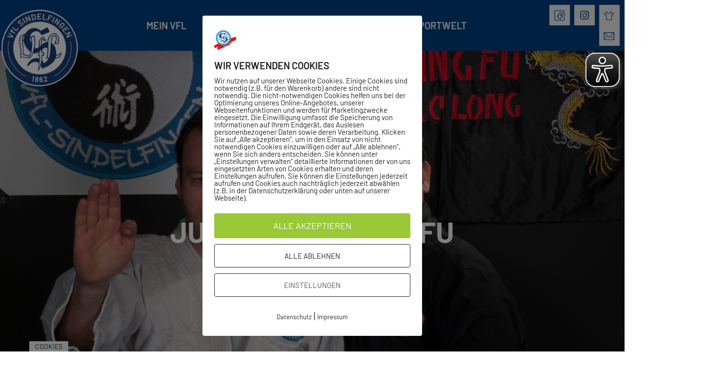

--- FILE ---
content_type: text/html; charset=UTF-8
request_url: https://vfl-sindelfingen.de/abteilungen/kampfsport-ju-jutsu-kung-fu/
body_size: 204337
content:
<!doctype html>
<html lang="de">
<head>
	<meta charset="UTF-8">
	<meta name="viewport" content="width=device-width, initial-scale=1">
	<link rel="profile" href="https://gmpg.org/xfn/11">
	<meta name='robots' content='index, follow, max-image-preview:large, max-snippet:-1, max-video-preview:-1' />

	<!-- This site is optimized with the Yoast SEO plugin v26.7 - https://yoast.com/wordpress/plugins/seo/ -->
	<title>Kampfsport Ju-Jutsu / Kung-Fu - VfL Sindelfingen 1862 e.V.</title>
	<link rel="canonical" href="https://vfl-sindelfingen.de/abteilungen/kampfsport-ju-jutsu-kung-fu/" />
	<meta property="og:locale" content="de_DE" />
	<meta property="og:type" content="article" />
	<meta property="og:title" content="Kampfsport Ju-Jutsu / Kung-Fu - VfL Sindelfingen 1862 e.V." />
	<meta property="og:description" content="Ju-Jutsu / Kung-Fu Die Kampfsport Abteilung Unsere Kampfsport-Abteilung besteht aus zwei Sektionen: Ju-Jutsu und Kung-Fu. Weitergehende Informationen zur Sektion Ju-Jutsu erhalten Sie auf der Abteilungshomepage. Zur Homepage Ju-Jutsu Weitergehende Informationen zur Sektion Kung-Fu erhalten Sie auf der Abteilungshomepage. Zur Homepage Kung-Fu Abteilungsleitung Michael FrickTelefon: (07031) 879340 michael@photostudio-frick.de Trainingszeiten und Beiträge Abteilungsbeiträge Mitglieder bis 16 Jahre, [&hellip;]" />
	<meta property="og:url" content="https://vfl-sindelfingen.de/abteilungen/kampfsport-ju-jutsu-kung-fu/" />
	<meta property="og:site_name" content="VfL Sindelfingen 1862 e.V." />
	<meta property="article:modified_time" content="2024-12-13T09:46:11+00:00" />
	<meta property="og:image" content="https://vfl-sindelfingen.de/wp-content/uploads/2020/08/Frick_Michael-1.jpg" />
	<meta property="og:image:width" content="1409" />
	<meta property="og:image:height" content="1880" />
	<meta property="og:image:type" content="image/jpeg" />
	<meta name="twitter:card" content="summary_large_image" />
	<meta name="twitter:label1" content="Geschätzte Lesezeit" />
	<meta name="twitter:data1" content="2 Minuten" />
	<script type="application/ld+json" class="yoast-schema-graph">{"@context":"https://schema.org","@graph":[{"@type":"WebPage","@id":"https://vfl-sindelfingen.de/abteilungen/kampfsport-ju-jutsu-kung-fu/","url":"https://vfl-sindelfingen.de/abteilungen/kampfsport-ju-jutsu-kung-fu/","name":"Kampfsport Ju-Jutsu / Kung-Fu - VfL Sindelfingen 1862 e.V.","isPartOf":{"@id":"https://vfl-sindelfingen.de/#website"},"primaryImageOfPage":{"@id":"https://vfl-sindelfingen.de/abteilungen/kampfsport-ju-jutsu-kung-fu/#primaryimage"},"image":{"@id":"https://vfl-sindelfingen.de/abteilungen/kampfsport-ju-jutsu-kung-fu/#primaryimage"},"thumbnailUrl":"https://vfl-sindelfingen.de/wp-content/uploads/2020/08/Frick_Michael-1-767x1024.jpg","datePublished":"2020-07-10T06:48:04+00:00","dateModified":"2024-12-13T09:46:11+00:00","breadcrumb":{"@id":"https://vfl-sindelfingen.de/abteilungen/kampfsport-ju-jutsu-kung-fu/#breadcrumb"},"inLanguage":"de","potentialAction":[{"@type":"ReadAction","target":["https://vfl-sindelfingen.de/abteilungen/kampfsport-ju-jutsu-kung-fu/"]}]},{"@type":"ImageObject","inLanguage":"de","@id":"https://vfl-sindelfingen.de/abteilungen/kampfsport-ju-jutsu-kung-fu/#primaryimage","url":"https://vfl-sindelfingen.de/wp-content/uploads/2020/08/Frick_Michael-1.jpg","contentUrl":"https://vfl-sindelfingen.de/wp-content/uploads/2020/08/Frick_Michael-1.jpg","width":1409,"height":1880},{"@type":"BreadcrumbList","@id":"https://vfl-sindelfingen.de/abteilungen/kampfsport-ju-jutsu-kung-fu/#breadcrumb","itemListElement":[{"@type":"ListItem","position":1,"name":"Startseite","item":"https://vfl-sindelfingen.de/"},{"@type":"ListItem","position":2,"name":"Abteilungen","item":"https://vfl-sindelfingen.de/abteilungen/"},{"@type":"ListItem","position":3,"name":"Kampfsport Ju-Jutsu / Kung-Fu"}]},{"@type":"WebSite","@id":"https://vfl-sindelfingen.de/#website","url":"https://vfl-sindelfingen.de/","name":"VfL Sindelfingen 1862 e.V.","description":"Die ganze Welt des Sports","publisher":{"@id":"https://vfl-sindelfingen.de/#organization"},"potentialAction":[{"@type":"SearchAction","target":{"@type":"EntryPoint","urlTemplate":"https://vfl-sindelfingen.de/?s={search_term_string}"},"query-input":{"@type":"PropertyValueSpecification","valueRequired":true,"valueName":"search_term_string"}}],"inLanguage":"de"},{"@type":"Organization","@id":"https://vfl-sindelfingen.de/#organization","name":"VfL Sindelfingen 1862 e.V.","url":"https://vfl-sindelfingen.de/","logo":{"@type":"ImageObject","inLanguage":"de","@id":"https://vfl-sindelfingen.de/#/schema/logo/image/","url":"https://vfl-sindelfingen.de/wp-content/uploads/2020/07/HauptLogo_Sindelfingen_weiss-hinterlegt-blau-scaled.png","contentUrl":"https://vfl-sindelfingen.de/wp-content/uploads/2020/07/HauptLogo_Sindelfingen_weiss-hinterlegt-blau-scaled.png","width":2560,"height":2560,"caption":"VfL Sindelfingen 1862 e.V."},"image":{"@id":"https://vfl-sindelfingen.de/#/schema/logo/image/"}}]}</script>
	<!-- / Yoast SEO plugin. -->


<link rel="alternate" type="application/rss+xml" title="VfL Sindelfingen 1862 e.V. &raquo; Feed" href="https://vfl-sindelfingen.de/feed/" />
<link rel="alternate" title="oEmbed (JSON)" type="application/json+oembed" href="https://vfl-sindelfingen.de/wp-json/oembed/1.0/embed?url=https%3A%2F%2Fvfl-sindelfingen.de%2Fabteilungen%2Fkampfsport-ju-jutsu-kung-fu%2F" />
<link rel="alternate" title="oEmbed (XML)" type="text/xml+oembed" href="https://vfl-sindelfingen.de/wp-json/oembed/1.0/embed?url=https%3A%2F%2Fvfl-sindelfingen.de%2Fabteilungen%2Fkampfsport-ju-jutsu-kung-fu%2F&#038;format=xml" />
		<!-- This site uses the Google Analytics by MonsterInsights plugin v9.11.1 - Using Analytics tracking - https://www.monsterinsights.com/ -->
		<!-- Note: MonsterInsights is not currently configured on this site. The site owner needs to authenticate with Google Analytics in the MonsterInsights settings panel. -->
					<!-- No tracking code set -->
				<!-- / Google Analytics by MonsterInsights -->
		<style id='wp-img-auto-sizes-contain-inline-css'>
img:is([sizes=auto i],[sizes^="auto," i]){contain-intrinsic-size:3000px 1500px}
/*# sourceURL=wp-img-auto-sizes-contain-inline-css */
</style>
<link rel='stylesheet' id='mec-select2-style-css' href='https://vfl-sindelfingen.de/wp-content/plugins/modern-events-calendar-lite/assets/packages/select2/select2.min.css?ver=6.5.5' media='all' />
<link rel='stylesheet' id='mec-font-icons-css' href='https://vfl-sindelfingen.de/wp-content/plugins/modern-events-calendar-lite/assets/css/iconfonts.css?ver=6.9' media='all' />
<link rel='stylesheet' id='mec-frontend-style-css' href='https://vfl-sindelfingen.de/wp-content/plugins/modern-events-calendar-lite/assets/css/frontend.min.css?ver=6.5.5' media='all' />
<link rel='stylesheet' id='mec-tooltip-style-css' href='https://vfl-sindelfingen.de/wp-content/plugins/modern-events-calendar-lite/assets/packages/tooltip/tooltip.css?ver=6.9' media='all' />
<link rel='stylesheet' id='mec-tooltip-shadow-style-css' href='https://vfl-sindelfingen.de/wp-content/plugins/modern-events-calendar-lite/assets/packages/tooltip/tooltipster-sideTip-shadow.min.css?ver=6.9' media='all' />
<link rel='stylesheet' id='featherlight-css' href='https://vfl-sindelfingen.de/wp-content/plugins/modern-events-calendar-lite/assets/packages/featherlight/featherlight.css?ver=6.9' media='all' />
<link rel='stylesheet' id='mec-lity-style-css' href='https://vfl-sindelfingen.de/wp-content/plugins/modern-events-calendar-lite/assets/packages/lity/lity.min.css?ver=6.9' media='all' />
<link rel='stylesheet' id='mec-general-calendar-style-css' href='https://vfl-sindelfingen.de/wp-content/plugins/modern-events-calendar-lite/assets/css/mec-general-calendar.css?ver=6.9' media='all' />
<style id='wp-emoji-styles-inline-css'>

	img.wp-smiley, img.emoji {
		display: inline !important;
		border: none !important;
		box-shadow: none !important;
		height: 1em !important;
		width: 1em !important;
		margin: 0 0.07em !important;
		vertical-align: -0.1em !important;
		background: none !important;
		padding: 0 !important;
	}
/*# sourceURL=wp-emoji-styles-inline-css */
</style>
<style id='create-block-ea-blocks-style-inline-css'>
.wp-block-create-block-ea-blocks{background-color:#21759b;color:#fff;padding:2px}

/*# sourceURL=https://vfl-sindelfingen.de/wp-content/plugins/easy-appointments/ea-blocks/build/ea-blocks/style-index.css */
</style>
<style id='ea-blocks-ea-fullcalendar-style-inline-css'>
.wp-block-create-block-ea-blocks{background-color:#21759b;color:#fff;padding:2px}

/*# sourceURL=https://vfl-sindelfingen.de/wp-content/plugins/easy-appointments/ea-blocks/build/ea-fullcalendar/style-index.css */
</style>
<style id='global-styles-inline-css'>
:root{--wp--preset--aspect-ratio--square: 1;--wp--preset--aspect-ratio--4-3: 4/3;--wp--preset--aspect-ratio--3-4: 3/4;--wp--preset--aspect-ratio--3-2: 3/2;--wp--preset--aspect-ratio--2-3: 2/3;--wp--preset--aspect-ratio--16-9: 16/9;--wp--preset--aspect-ratio--9-16: 9/16;--wp--preset--color--black: #000000;--wp--preset--color--cyan-bluish-gray: #abb8c3;--wp--preset--color--white: #ffffff;--wp--preset--color--pale-pink: #f78da7;--wp--preset--color--vivid-red: #cf2e2e;--wp--preset--color--luminous-vivid-orange: #ff6900;--wp--preset--color--luminous-vivid-amber: #fcb900;--wp--preset--color--light-green-cyan: #7bdcb5;--wp--preset--color--vivid-green-cyan: #00d084;--wp--preset--color--pale-cyan-blue: #8ed1fc;--wp--preset--color--vivid-cyan-blue: #0693e3;--wp--preset--color--vivid-purple: #9b51e0;--wp--preset--gradient--vivid-cyan-blue-to-vivid-purple: linear-gradient(135deg,rgb(6,147,227) 0%,rgb(155,81,224) 100%);--wp--preset--gradient--light-green-cyan-to-vivid-green-cyan: linear-gradient(135deg,rgb(122,220,180) 0%,rgb(0,208,130) 100%);--wp--preset--gradient--luminous-vivid-amber-to-luminous-vivid-orange: linear-gradient(135deg,rgb(252,185,0) 0%,rgb(255,105,0) 100%);--wp--preset--gradient--luminous-vivid-orange-to-vivid-red: linear-gradient(135deg,rgb(255,105,0) 0%,rgb(207,46,46) 100%);--wp--preset--gradient--very-light-gray-to-cyan-bluish-gray: linear-gradient(135deg,rgb(238,238,238) 0%,rgb(169,184,195) 100%);--wp--preset--gradient--cool-to-warm-spectrum: linear-gradient(135deg,rgb(74,234,220) 0%,rgb(151,120,209) 20%,rgb(207,42,186) 40%,rgb(238,44,130) 60%,rgb(251,105,98) 80%,rgb(254,248,76) 100%);--wp--preset--gradient--blush-light-purple: linear-gradient(135deg,rgb(255,206,236) 0%,rgb(152,150,240) 100%);--wp--preset--gradient--blush-bordeaux: linear-gradient(135deg,rgb(254,205,165) 0%,rgb(254,45,45) 50%,rgb(107,0,62) 100%);--wp--preset--gradient--luminous-dusk: linear-gradient(135deg,rgb(255,203,112) 0%,rgb(199,81,192) 50%,rgb(65,88,208) 100%);--wp--preset--gradient--pale-ocean: linear-gradient(135deg,rgb(255,245,203) 0%,rgb(182,227,212) 50%,rgb(51,167,181) 100%);--wp--preset--gradient--electric-grass: linear-gradient(135deg,rgb(202,248,128) 0%,rgb(113,206,126) 100%);--wp--preset--gradient--midnight: linear-gradient(135deg,rgb(2,3,129) 0%,rgb(40,116,252) 100%);--wp--preset--font-size--small: 13px;--wp--preset--font-size--medium: 20px;--wp--preset--font-size--large: 36px;--wp--preset--font-size--x-large: 42px;--wp--preset--spacing--20: 0.44rem;--wp--preset--spacing--30: 0.67rem;--wp--preset--spacing--40: 1rem;--wp--preset--spacing--50: 1.5rem;--wp--preset--spacing--60: 2.25rem;--wp--preset--spacing--70: 3.38rem;--wp--preset--spacing--80: 5.06rem;--wp--preset--shadow--natural: 6px 6px 9px rgba(0, 0, 0, 0.2);--wp--preset--shadow--deep: 12px 12px 50px rgba(0, 0, 0, 0.4);--wp--preset--shadow--sharp: 6px 6px 0px rgba(0, 0, 0, 0.2);--wp--preset--shadow--outlined: 6px 6px 0px -3px rgb(255, 255, 255), 6px 6px rgb(0, 0, 0);--wp--preset--shadow--crisp: 6px 6px 0px rgb(0, 0, 0);}:root { --wp--style--global--content-size: 800px;--wp--style--global--wide-size: 1200px; }:where(body) { margin: 0; }.wp-site-blocks > .alignleft { float: left; margin-right: 2em; }.wp-site-blocks > .alignright { float: right; margin-left: 2em; }.wp-site-blocks > .aligncenter { justify-content: center; margin-left: auto; margin-right: auto; }:where(.wp-site-blocks) > * { margin-block-start: 24px; margin-block-end: 0; }:where(.wp-site-blocks) > :first-child { margin-block-start: 0; }:where(.wp-site-blocks) > :last-child { margin-block-end: 0; }:root { --wp--style--block-gap: 24px; }:root :where(.is-layout-flow) > :first-child{margin-block-start: 0;}:root :where(.is-layout-flow) > :last-child{margin-block-end: 0;}:root :where(.is-layout-flow) > *{margin-block-start: 24px;margin-block-end: 0;}:root :where(.is-layout-constrained) > :first-child{margin-block-start: 0;}:root :where(.is-layout-constrained) > :last-child{margin-block-end: 0;}:root :where(.is-layout-constrained) > *{margin-block-start: 24px;margin-block-end: 0;}:root :where(.is-layout-flex){gap: 24px;}:root :where(.is-layout-grid){gap: 24px;}.is-layout-flow > .alignleft{float: left;margin-inline-start: 0;margin-inline-end: 2em;}.is-layout-flow > .alignright{float: right;margin-inline-start: 2em;margin-inline-end: 0;}.is-layout-flow > .aligncenter{margin-left: auto !important;margin-right: auto !important;}.is-layout-constrained > .alignleft{float: left;margin-inline-start: 0;margin-inline-end: 2em;}.is-layout-constrained > .alignright{float: right;margin-inline-start: 2em;margin-inline-end: 0;}.is-layout-constrained > .aligncenter{margin-left: auto !important;margin-right: auto !important;}.is-layout-constrained > :where(:not(.alignleft):not(.alignright):not(.alignfull)){max-width: var(--wp--style--global--content-size);margin-left: auto !important;margin-right: auto !important;}.is-layout-constrained > .alignwide{max-width: var(--wp--style--global--wide-size);}body .is-layout-flex{display: flex;}.is-layout-flex{flex-wrap: wrap;align-items: center;}.is-layout-flex > :is(*, div){margin: 0;}body .is-layout-grid{display: grid;}.is-layout-grid > :is(*, div){margin: 0;}body{padding-top: 0px;padding-right: 0px;padding-bottom: 0px;padding-left: 0px;}a:where(:not(.wp-element-button)){text-decoration: underline;}:root :where(.wp-element-button, .wp-block-button__link){background-color: #32373c;border-width: 0;color: #fff;font-family: inherit;font-size: inherit;font-style: inherit;font-weight: inherit;letter-spacing: inherit;line-height: inherit;padding-top: calc(0.667em + 2px);padding-right: calc(1.333em + 2px);padding-bottom: calc(0.667em + 2px);padding-left: calc(1.333em + 2px);text-decoration: none;text-transform: inherit;}.has-black-color{color: var(--wp--preset--color--black) !important;}.has-cyan-bluish-gray-color{color: var(--wp--preset--color--cyan-bluish-gray) !important;}.has-white-color{color: var(--wp--preset--color--white) !important;}.has-pale-pink-color{color: var(--wp--preset--color--pale-pink) !important;}.has-vivid-red-color{color: var(--wp--preset--color--vivid-red) !important;}.has-luminous-vivid-orange-color{color: var(--wp--preset--color--luminous-vivid-orange) !important;}.has-luminous-vivid-amber-color{color: var(--wp--preset--color--luminous-vivid-amber) !important;}.has-light-green-cyan-color{color: var(--wp--preset--color--light-green-cyan) !important;}.has-vivid-green-cyan-color{color: var(--wp--preset--color--vivid-green-cyan) !important;}.has-pale-cyan-blue-color{color: var(--wp--preset--color--pale-cyan-blue) !important;}.has-vivid-cyan-blue-color{color: var(--wp--preset--color--vivid-cyan-blue) !important;}.has-vivid-purple-color{color: var(--wp--preset--color--vivid-purple) !important;}.has-black-background-color{background-color: var(--wp--preset--color--black) !important;}.has-cyan-bluish-gray-background-color{background-color: var(--wp--preset--color--cyan-bluish-gray) !important;}.has-white-background-color{background-color: var(--wp--preset--color--white) !important;}.has-pale-pink-background-color{background-color: var(--wp--preset--color--pale-pink) !important;}.has-vivid-red-background-color{background-color: var(--wp--preset--color--vivid-red) !important;}.has-luminous-vivid-orange-background-color{background-color: var(--wp--preset--color--luminous-vivid-orange) !important;}.has-luminous-vivid-amber-background-color{background-color: var(--wp--preset--color--luminous-vivid-amber) !important;}.has-light-green-cyan-background-color{background-color: var(--wp--preset--color--light-green-cyan) !important;}.has-vivid-green-cyan-background-color{background-color: var(--wp--preset--color--vivid-green-cyan) !important;}.has-pale-cyan-blue-background-color{background-color: var(--wp--preset--color--pale-cyan-blue) !important;}.has-vivid-cyan-blue-background-color{background-color: var(--wp--preset--color--vivid-cyan-blue) !important;}.has-vivid-purple-background-color{background-color: var(--wp--preset--color--vivid-purple) !important;}.has-black-border-color{border-color: var(--wp--preset--color--black) !important;}.has-cyan-bluish-gray-border-color{border-color: var(--wp--preset--color--cyan-bluish-gray) !important;}.has-white-border-color{border-color: var(--wp--preset--color--white) !important;}.has-pale-pink-border-color{border-color: var(--wp--preset--color--pale-pink) !important;}.has-vivid-red-border-color{border-color: var(--wp--preset--color--vivid-red) !important;}.has-luminous-vivid-orange-border-color{border-color: var(--wp--preset--color--luminous-vivid-orange) !important;}.has-luminous-vivid-amber-border-color{border-color: var(--wp--preset--color--luminous-vivid-amber) !important;}.has-light-green-cyan-border-color{border-color: var(--wp--preset--color--light-green-cyan) !important;}.has-vivid-green-cyan-border-color{border-color: var(--wp--preset--color--vivid-green-cyan) !important;}.has-pale-cyan-blue-border-color{border-color: var(--wp--preset--color--pale-cyan-blue) !important;}.has-vivid-cyan-blue-border-color{border-color: var(--wp--preset--color--vivid-cyan-blue) !important;}.has-vivid-purple-border-color{border-color: var(--wp--preset--color--vivid-purple) !important;}.has-vivid-cyan-blue-to-vivid-purple-gradient-background{background: var(--wp--preset--gradient--vivid-cyan-blue-to-vivid-purple) !important;}.has-light-green-cyan-to-vivid-green-cyan-gradient-background{background: var(--wp--preset--gradient--light-green-cyan-to-vivid-green-cyan) !important;}.has-luminous-vivid-amber-to-luminous-vivid-orange-gradient-background{background: var(--wp--preset--gradient--luminous-vivid-amber-to-luminous-vivid-orange) !important;}.has-luminous-vivid-orange-to-vivid-red-gradient-background{background: var(--wp--preset--gradient--luminous-vivid-orange-to-vivid-red) !important;}.has-very-light-gray-to-cyan-bluish-gray-gradient-background{background: var(--wp--preset--gradient--very-light-gray-to-cyan-bluish-gray) !important;}.has-cool-to-warm-spectrum-gradient-background{background: var(--wp--preset--gradient--cool-to-warm-spectrum) !important;}.has-blush-light-purple-gradient-background{background: var(--wp--preset--gradient--blush-light-purple) !important;}.has-blush-bordeaux-gradient-background{background: var(--wp--preset--gradient--blush-bordeaux) !important;}.has-luminous-dusk-gradient-background{background: var(--wp--preset--gradient--luminous-dusk) !important;}.has-pale-ocean-gradient-background{background: var(--wp--preset--gradient--pale-ocean) !important;}.has-electric-grass-gradient-background{background: var(--wp--preset--gradient--electric-grass) !important;}.has-midnight-gradient-background{background: var(--wp--preset--gradient--midnight) !important;}.has-small-font-size{font-size: var(--wp--preset--font-size--small) !important;}.has-medium-font-size{font-size: var(--wp--preset--font-size--medium) !important;}.has-large-font-size{font-size: var(--wp--preset--font-size--large) !important;}.has-x-large-font-size{font-size: var(--wp--preset--font-size--x-large) !important;}
:root :where(.wp-block-pullquote){font-size: 1.5em;line-height: 1.6;}
/*# sourceURL=global-styles-inline-css */
</style>
<link rel='stylesheet' id='powertip-css' href='https://vfl-sindelfingen.de/wp-content/plugins/devvn-image-hotspot/frontend/css/jquery.powertip.min.css?ver=1.2.0' media='all' />
<link rel='stylesheet' id='maps-points-css' href='https://vfl-sindelfingen.de/wp-content/plugins/devvn-image-hotspot/frontend/css/maps_points.css?ver=1.3.0' media='all' />
<link rel='stylesheet' id='mptt-style-css' href='https://vfl-sindelfingen.de/wp-content/plugins/mp-timetable/media/css/style.css?ver=2.4.16' media='all' />
<link rel='stylesheet' id='pixelmate-public-css-css' href='https://vfl-sindelfingen.de/wp-content/plugins/pixelmate/public//assets/css/pixelmate.css?ver=6.9' media='all' />
<link rel='stylesheet' id='swpm.common-css' href='https://vfl-sindelfingen.de/wp-content/plugins/simple-membership/css/swpm.common.css?ver=4.6.9' media='all' />
<link rel='stylesheet' id='wpmp_kurse-dt-css-css' href='https://vfl-sindelfingen.de/wp-content/plugins/wpmp-kurse/gui/datatables.min.css?ver=6.9' media='all' />
<link rel='stylesheet' id='wpmp_kurse-css-css' href='https://vfl-sindelfingen.de/wp-content/plugins/wpmp-kurse/gui/wp-style.css?ver=6.9' media='all' />
<link rel='stylesheet' id='hello-elementor-css' href='https://vfl-sindelfingen.de/wp-content/themes/hello-elementor/assets/css/reset.css?ver=3.4.5' media='all' />
<link rel='stylesheet' id='hello-elementor-theme-style-css' href='https://vfl-sindelfingen.de/wp-content/themes/hello-elementor/assets/css/theme.css?ver=3.4.5' media='all' />
<link rel='stylesheet' id='hello-elementor-header-footer-css' href='https://vfl-sindelfingen.de/wp-content/themes/hello-elementor/assets/css/header-footer.css?ver=3.4.5' media='all' />
<link rel='stylesheet' id='elementor-frontend-css' href='https://vfl-sindelfingen.de/wp-content/plugins/elementor/assets/css/frontend.min.css?ver=3.34.1' media='all' />
<link rel='stylesheet' id='widget-image-css' href='https://vfl-sindelfingen.de/wp-content/plugins/elementor/assets/css/widget-image.min.css?ver=3.34.1' media='all' />
<link rel='stylesheet' id='widget-social-icons-css' href='https://vfl-sindelfingen.de/wp-content/plugins/elementor/assets/css/widget-social-icons.min.css?ver=3.34.1' media='all' />
<link rel='stylesheet' id='e-apple-webkit-css' href='https://vfl-sindelfingen.de/wp-content/plugins/elementor/assets/css/conditionals/apple-webkit.min.css?ver=3.34.1' media='all' />
<link rel='stylesheet' id='e-sticky-css' href='https://vfl-sindelfingen.de/wp-content/plugins/elementor-pro/assets/css/modules/sticky.min.css?ver=3.34.0' media='all' />
<link rel='stylesheet' id='widget-nav-menu-css' href='https://vfl-sindelfingen.de/wp-content/plugins/elementor-pro/assets/css/widget-nav-menu.min.css?ver=3.34.0' media='all' />
<link rel='stylesheet' id='swiper-css' href='https://vfl-sindelfingen.de/wp-content/plugins/elementor/assets/lib/swiper/v8/css/swiper.min.css?ver=8.4.5' media='all' />
<link rel='stylesheet' id='e-swiper-css' href='https://vfl-sindelfingen.de/wp-content/plugins/elementor/assets/css/conditionals/e-swiper.min.css?ver=3.34.1' media='all' />
<link rel='stylesheet' id='widget-media-carousel-css' href='https://vfl-sindelfingen.de/wp-content/plugins/elementor-pro/assets/css/widget-media-carousel.min.css?ver=3.34.0' media='all' />
<link rel='stylesheet' id='widget-carousel-module-base-css' href='https://vfl-sindelfingen.de/wp-content/plugins/elementor-pro/assets/css/widget-carousel-module-base.min.css?ver=3.34.0' media='all' />
<link rel='stylesheet' id='widget-heading-css' href='https://vfl-sindelfingen.de/wp-content/plugins/elementor/assets/css/widget-heading.min.css?ver=3.34.1' media='all' />
<link rel='stylesheet' id='widget-price-list-css' href='https://vfl-sindelfingen.de/wp-content/plugins/elementor-pro/assets/css/widget-price-list.min.css?ver=3.34.0' media='all' />
<link rel='stylesheet' id='widget-divider-css' href='https://vfl-sindelfingen.de/wp-content/plugins/elementor/assets/css/widget-divider.min.css?ver=3.34.1' media='all' />
<link rel='stylesheet' id='elementor-icons-css' href='https://vfl-sindelfingen.de/wp-content/plugins/elementor/assets/lib/eicons/css/elementor-icons.min.css?ver=5.45.0' media='all' />
<link rel='stylesheet' id='elementor-post-18-css' href='https://vfl-sindelfingen.de/wp-content/uploads/elementor/css/post-18.css?ver=1768933307' media='all' />
<link rel='stylesheet' id='e-animation-fadeIn-css' href='https://vfl-sindelfingen.de/wp-content/plugins/elementor/assets/lib/animations/styles/fadeIn.min.css?ver=3.34.1' media='all' />
<link rel='stylesheet' id='widget-posts-css' href='https://vfl-sindelfingen.de/wp-content/plugins/elementor-pro/assets/css/widget-posts.min.css?ver=3.34.0' media='all' />
<link rel='stylesheet' id='elementor-post-48-css' href='https://vfl-sindelfingen.de/wp-content/uploads/elementor/css/post-48.css?ver=1768933408' media='all' />
<link rel='stylesheet' id='elementor-post-10-css' href='https://vfl-sindelfingen.de/wp-content/uploads/elementor/css/post-10.css?ver=1768933307' media='all' />
<link rel='stylesheet' id='elementor-post-13-css' href='https://vfl-sindelfingen.de/wp-content/uploads/elementor/css/post-13.css?ver=1768933307' media='all' />
<link rel='stylesheet' id='elementskit-parallax-style-css' href='https://vfl-sindelfingen.de/wp-content/plugins/elementskit/modules/parallax/assets/css/style.css?ver=2.8.0' media='all' />
<link rel='stylesheet' id='ekit-widget-styles-css' href='https://vfl-sindelfingen.de/wp-content/plugins/elementskit-lite/widgets/init/assets/css/widget-styles.css?ver=3.7.8' media='all' />
<link rel='stylesheet' id='ekit-widget-styles-pro-css' href='https://vfl-sindelfingen.de/wp-content/plugins/elementskit/widgets/init/assets/css/widget-styles-pro.css?ver=2.8.0' media='all' />
<link rel='stylesheet' id='ekit-responsive-css' href='https://vfl-sindelfingen.de/wp-content/plugins/elementskit-lite/widgets/init/assets/css/responsive.css?ver=3.7.8' media='all' />
<link rel='stylesheet' id='elementor-icons-ekiticons-css' href='https://vfl-sindelfingen.de/wp-content/plugins/elementskit-lite/modules/elementskit-icon-pack/assets/css/ekiticons.css?ver=3.7.8' media='all' />
<link rel='stylesheet' id='elementor-icons-shared-0-css' href='https://vfl-sindelfingen.de/wp-content/plugins/elementor/assets/lib/font-awesome/css/fontawesome.min.css?ver=5.15.3' media='all' />
<link rel='stylesheet' id='elementor-icons-fa-brands-css' href='https://vfl-sindelfingen.de/wp-content/plugins/elementor/assets/lib/font-awesome/css/brands.min.css?ver=5.15.3' media='all' />
<link rel='stylesheet' id='elementor-icons-fa-solid-css' href='https://vfl-sindelfingen.de/wp-content/plugins/elementor/assets/lib/font-awesome/css/solid.min.css?ver=5.15.3' media='all' />
<script src="https://vfl-sindelfingen.de/wp-includes/js/jquery/jquery.min.js?ver=3.7.1" id="jquery-core-js"></script>
<script src="https://vfl-sindelfingen.de/wp-includes/js/jquery/jquery-migrate.min.js?ver=3.4.1" id="jquery-migrate-js"></script>
<script src="https://vfl-sindelfingen.de/wp-content/plugins/modern-events-calendar-lite/assets/js/mec-general-calendar.js?ver=6.5.5" id="mec-general-calendar-script-js"></script>
<script id="mec-frontend-script-js-extra">
var mecdata = {"day":"Tag","days":"Tage","hour":"Stunde","hours":"Stunden","minute":"Minute","minutes":"Minuten","second":"Sekunde","seconds":"Sekunden","elementor_edit_mode":"no","recapcha_key":"","ajax_url":"https://vfl-sindelfingen.de/wp-admin/admin-ajax.php","fes_nonce":"aaf956b4e8","current_year":"2026","current_month":"01","datepicker_format":"dd.mm.yy&d.m.Y"};
//# sourceURL=mec-frontend-script-js-extra
</script>
<script src="https://vfl-sindelfingen.de/wp-content/plugins/modern-events-calendar-lite/assets/js/frontend.js?ver=6.5.5" id="mec-frontend-script-js"></script>
<script src="https://vfl-sindelfingen.de/wp-content/plugins/modern-events-calendar-lite/assets/js/events.js?ver=6.5.5" id="mec-events-script-js"></script>
<script id="pixelmate-public-js-js-extra">
var js_options = {"google_fonts":[],"flexTracking":[],"flexWerbung":[],"flexNotwendig":[],"flexSonstige":[],"webinaris":"","webinaris_load":"0","pixelmate_script":"0","pixelmate_script_code_head":"","pixelmate_script_code_body":"","pixelmate_script_code_footer":"","pixelmate_script_stats":"0","pixelmate_script_code_head_stats":"","pixelmate_script_code_body_stats":"","pixelmate_script_code_footer_stats":"","pixelmate_tag_manager":"0","pixelmate_gtm":"GTM-0000000","domain":"de","full_domain":"https://vfl-sindelfingen.de","wpmllang":"no-wpml","gen_banner_aktiv":"1","gen_banner_delay":"0","gen_individuell":" ","gen_heading":" ","gen_text":" ","gen_allow_text":" ","gen_single_text":" ","gen_deny_text":" ","gen_dse_text":"Datenschutz","gen_impressum_text":"Impressum","speicherdauer_der_cookies":"14","cookies_secure":"0","alt_track":"0","pix_settings_check":null,"pix_settings_uberschrift":"Cookie Einstellungen","pix_settings_hinweis_dse":"Hier k\u00f6nnen die auf dieser Website verwendeten externen Dienste eingesehen und einzeln zugelassen/abgelehnt werden.","pix_settings_notwendige_c":"nur notwendige Cookies akzeptieren","pix_settings_notwendige_c_text":"","pix_settings_statistik":"Statistik Cookies akzeptieren","pix_settings_statistik_text":"","pix_settings_statistik_aus":null,"pix_settings_werbung":"Marketing Cookies akzeptieren","pix_settings_werbung_text":"","pix_settings_werbung_aus":null,"pix_settings_videos":"Externe Medien akzeptieren","pix_settings_videos_text":"","pix_settings_videos_aus":null,"pix_settings_sonstige":"Sonstigen externen Content akzeptieren","pix_settings_sonstige_text":"","pix_settings_sonstige_aus":null,"pix_settings_speichern_button":"speichern","pix_settings_more":"mehr","pix_settings_dse_ex":"Datenschutzerkl\u00e4rung","design_pos":"Fullscreen","elmentor_popup_id":"","pixelmate_logo_check":"1","pixelmate_logo":"https://vfl-sindelfingen.de/wp-content/uploads/2020/08/cropped-VfL_Sindelfingen-1.png","banner_padding_oben":"24","box_margin":"0px 0px 0px 0px","box_border_width":"0px 0px 0px 0px","box_border_style":"solid","box_border_color":"#ffffff","box_padding":"24px 24px 24px 24px","box_border_radius":"4px 4px 4px 4px","box_bg_color":"#ffffff","box_color_title":"#212121","box_color_text":"#212121","box_bg_verlauf":"0","box_bg_verlauf_1":"#ffffff","box_bg_verlauf_2":"#ffffff","box_shadow":"0","box_shadow_h":"3","box_shadow_v":"0","box_shadow_blur":"3","box_shadow_color":"#000000","box_h_font_size":"20","box_font_size":"15","box_line_height":"1","pixelmate_text_align":"left","cb_aktiv":"1","cb_position":"unten links","cb_font_size":"14","cb_background":"#FFFFFF","cb_color":"#212121","cb_important":"1","btn_bg_color":"#9AC836","btn_color":"white","btn_border_color":"rgba(0,0,0,0.06)","btn_border_width":"0","btn_border_radius":"4","btn_deny_bg_color":"#ffffff","btn_deny_color":"#212121","btn_deny_border_color":"#212121","btn_deny_border_width":"1","btn_deny_border_radius":"4","btn_set_bg_color":"#ffffff","btn_set_color":"#555555","btn_set_border_color":"#212121","btn_set_border_width":"1","btn_set_border_radius":"4","ga":"1","gaText":null,"gaId":"UA-000000","ga2":null,"gaId2":null,"gaAno":"1","google_optimize_aktivieren":"0","google_optimize_id":"000000","ga_cookie_duration":"730","ga_cookies_ssl":"0","media_youtube":"1","media_youtube_text":"YouTube ist eine Videohosting Plattform. Durch die externe Einbindung von Videos werden personenbezogene Daten an YouTube \u00fcbermittelt.","media_vimeo":"1","media_vimeo_text":"Vimeo ist eine Videohosting Plattform. Durch die externe Einbindung von Videos werden personenbezogene Daten an Vimeo \u00fcbermittelt.","media_twitter":"0","media_twitter_text":"Twitter ist ein Nachrichtendienst. Durch das einbetten von Twitter Beitr\u00e4gen auf unserer Website werden personenbezogene Daten an Twitter \u00fcbermittelt.","media_gmaps":"1","media_gmaps_text":"Wir haben auf unserer Website interaktive Karten mit Hilfe von Google Maps der Google LLC. (\u201eGoogle\u201c) integriert. Die Karten werden nur angezeigt, wenn Sie dem Setzen und Auslesen von Cookies durch Google zustimmen. Dadurch k\u00f6nnen personenbezogene Daten an Google \u00fcbermittelt werden.","media_osm":"0","media_osm_text":"Durch die Einbettung von Google Maps auf unserer Website werden personenbezogene Daten an Google \u00fcbermittelt.","media_calendly":"0","media_calendly_text":"Calendly ist Buchungstool. Durch die Einbettung auf unserer Website werden personenbezogene Daten an Calendly \u00fcbermittelt.","media_xing_events":"0","media_xing_events_text":"Durch die Einbettung von Xing werden personenbezogene Daten an Xing \u00fcbermittelt.","media_libsyn":"0","media_libsyn_text":"Durch die Einbettung des Podcast Players von Libsyn werden personenbezogene Daten an Libsyn \u00fcbermittelt.","media_trustindex":"0","media_trustindex_text":"Durch die Einbettung der Google Reviews werden Daten an Trustindex.io \u00fcbermittelt.","media_recaptcha":"0","media_recaptcha_text":"ReCaptcha muss auf unserer Website geladen werden, um Kontaktanfragen zu versenden.","dse_extern":"","dse_extern_url":null,"impressum_extern":"","impressum_extern_url":null,"fb":"0","fbText":null,"fbId":"00000000","fb_opt_out":"","fb_consent_mode":null,"csp":"0","csp_admin":"","youtubeIn":"1","youtubeHeading":null,"youtubeText":null,"vimeoIn":null,"vimeoHeading":null,"vimeoText":null,"wlVimeo":"0","wlYoutube":"0","wlGmaps":"0","wlReCaptcha":"0","dse":"https://vfl-sindelfingen.de/datenschutzerklaerung-2/","impressum":"https://vfl-sindelfingen.de/impressum/","protokoll":null,"txt_cookie_banner_heading":"Wir verwenden Cookies","txt_cookie_banner":"Wir nutzen auf unserer Webseite Cookies. Einige Cookies sind notwendig (z.B. f\u00fcr den Warenkorb) andere sind nicht notwendig. Die nicht-notwendigen Cookies helfen uns bei der Optimierung unseres Online-Angebotes, unserer Webseitenfunktionen und werden f\u00fcr Marketingzwecke eingesetzt.\nDie Einwilligung umfasst die Speicherung von Informationen auf Ihrem Endger\u00e4t, das Auslesen personenbezogener Daten sowie deren Verarbeitung. \nKlicken Sie auf \u201eAlle akzeptieren\u201c, um in den Einsatz von nicht notwendigen Cookies einzuwilligen oder auf \u201eAlle ablehnen\u201c, wenn Sie sich anders entscheiden.\nSie k\u00f6nnen unter \u201eEinstellungen verwalten\u201c detaillierte Informationen der von uns eingesetzten Arten von Cookies erhalten und deren Einstellungen aufrufen. \nSie k\u00f6nnen die Einstellungen jederzeit aufrufen und Cookies auch nachtr\u00e4glich jederzeit abw\u00e4hlen (z.B. in der Datenschutzerkl\u00e4rung oder unten auf unserer Webseite).","txt_btn_allow":"Alle akzeptieren","txt_btn_deny":"Alle ablehnen","txt_btn_settings":"Einstellungen","txt_datenschutz":"Datenschutz","txt_impressum":"Impressum","txt_datenschutz_hinweis":"Mehr Informationen zu den verwendeten Diensten auf dieser Website stehen in der Datenschutzerkl\u00e4rung.","txt_allow":"Akzeptieren","txt_youtube_heading":"YouTube aktivieren?","txt_youtube_content":"YouTube Videos k\u00f6nnen nur angezeigt werden, wenn Cookies gesetzt werden d\u00fcrfen.","txt_youtube_footer":"Wenn YouTube f\u00fcr diese Website aktiviert wurde, werden Daten an YouTube \u00fcbermittelt und ausgewertet. Mehr dazu in der Datenschutzerkl\u00e4rung von YouTube:","txt_vimeo_heading":"Vimeo aktivieren?","txt_vimeo_content":"Vimeo Videos k\u00f6nnen nur angezeigt werden, wenn Cookies gesetzt werden d\u00fcrfen.","txt_vimeo_footer":"Wenn Vimeo auf dieser Website aktiviert wird, werden personenbezogene Daten zu Vimeo \u00fcbermittelt und ausgewertet. Mehr dazu in der Vimeo Datenschutzerkl\u00e4rung: ","txt_gmaps_heading":"Google Maps aktivieren?","txt_gmaps_content":"Google Maps kann nur aktiviert werden, wenn Cookies gesetzt werden d\u00fcrfen.","txt_gmaps_footer":"Wenn Google Maps aktiviert wurde, werden personenbezogene Daten an Google gesendet und verarbeitet. Mehr dazu in der Datenschutzerkl\u00e4rung von Google:","txt_osm_heading":"Open Street Maps aktivieren?","txt_osm_content":"Hier w\u00fcrden wir gerne eine Karte von Open Street Maps anzeigen und daf\u00fcr Cookies setzen. ","txt_osm_footer":"Wenn Open Street Maps f\u00fcr diese Seite aktiviert ist, werden personenbezogene Daten an openstreetmap.de \u00fcbermittelt und verarbeitet. Weitere Informationen findest du in den Datenschutzbestimmungen von OpenStreetMap: ","txt_twitter_heading":"Twitter aktivieren?","txt_twitter_content":"Hier w\u00fcrden wir gerne Inhalte von Twitter anzeigen.","txt_twitter_footer":"Wenn diese Inhalte auf dieser Website geladen werden d\u00fcrfen, wird eine externe Verbindung zu Twitter hergestellt und es k\u00f6nnen Cookies gesetzt werden.","txt_libsyn_heading":"Libsyn Podcast aktivieren?","txt_libsyn_content":"Hier w\u00fcrden wir gerne den Podcast Player von Libsyn anzeigen. Dazu m\u00fcssen Cookies gesetzt werden und es wird eine externe Verbindung zu Libsyn.com aufgebaut.","txt_libsyn_footer":"Wenn der Podcast Player von Libsyn.com aktiviert wird, werden personenbezogene Daten an Libsyn gesendet und verarbeitet. Mehr dazu findest du hier:","txt_trustindex_heading":"Google Reviews anzeigen?","txt_trustindex_content":"An dieser Stelle w\u00fcrden wir gerne Google Reviews einblenden. Daf\u00fcr muss eine Verbindung zu trustindex.io hergestellt werden.","txt_trustindex_footer":"F\u00fcr mehr Informationen findest du die Datenschutzerkl\u00e4rung von trustindex.io ","txt_here":"hier","txt_more":"mehr erfahren","calendly_h2":"Jetzt buchen","calendly_text":"F\u00fcr Buchungen nutzen wir das externe Tool Calendly. Wenn es aktiviert wird, werden personenbezogene Daten an Calendly \u00fcbermittelt und verarbeitet. ","calendly_btn":"weiter","xing_h2":"Xing Events anzeigen","xing_text":"Um Xing Events auf dieser Website anzeigen zu k\u00f6nnen, m\u00fcssen Cookies gesetzt werden.","xing_btn":"weiter","issingle":"no","pixe_test":{"margin":"0px 0px 0px 0px","border":"0px solid ","padding":"12px 24px 24px 24px","border-radius":"5px","margin-top":"0px","margin-right":"0px","margin-bottom":"0px","margin-left":"0px","border-top":"0px","border-right":"0px","border-bottom":"0px","border-left":"0px","padding-top":"12px","padding-right":"24px","padding-bottom":"24px","padding-left":"24px","background-color":"#ffffff","border-color":"","color":"#0a0a0a","border-style":"solid","border-top-left-radius":"4px","border-bottom-left-radius":"4px","border-top-right-radius":"4px","border-bottom-right-radius":"4px"},"client_ip":"3.136.233.43","wpml_exists":"0","sprachumschalter_aktivieren":"0","ajaxurl":"https://vfl-sindelfingen.de/wp-admin/admin-ajax.php","nonce":"585e7aa006","elementor":"true","divi_builder":"false"};
//# sourceURL=pixelmate-public-js-js-extra
</script>
<script type="module" async src="https://vfl-sindelfingen.de/wp-content/plugins/pixelmate/public//assets/js/dist/bundle.js?ver=1.0.0"></script><script id="simplegoogleicalenderwidget-simple-ical-block-view-script-js-before">
(window.simpleIcalBlock=window.simpleIcalBlock || {}).restRoot = "https://vfl-sindelfingen.de/wp-json/"
//# sourceURL=simplegoogleicalenderwidget-simple-ical-block-view-script-js-before
</script>
<script src="https://vfl-sindelfingen.de/wp-content/plugins/simple-google-icalendar-widget/js/simple-ical-block-view.js?ver=2.6.1-1760096897" id="simplegoogleicalenderwidget-simple-ical-block-view-script-js" defer data-wp-strategy="defer"></script>
<script id="eyeAblePlugin-js-extra">
var eyeAble_pluginConfig = {"mainIconAlt":"2","license":{"vfl-sindelfingen.de":"5ffec283269dba62eplknjan6"},"topPosition":"","customIconColor":"","customBackgroundColor":"","mobileBottomPosition":"","blacklistContrast":"","blacklistDarkmode":"","blacklistFontsize":"","forceWhiteBackground":"","maxMagnification":"","fontsizeThreshold":"","iconSize":"","sidePosition":"","allowLocalhost":"true","pluginPath":"https://vfl-sindelfingen.de/wp-content/plugins/wordpress-eye-able-assistant"};
//# sourceURL=eyeAblePlugin-js-extra
</script>
<script src="https://vfl-sindelfingen.de/wp-content/plugins/wordpress-eye-able-assistant/public/js/eyeAble.js" id="eyeAblePlugin-js"></script>
<script src="https://vfl-sindelfingen.de/wp-content/plugins/elementskit/modules/parallax/assets/js/jarallax.js?ver=2.8.0" id="jarallax-js"></script>
<link rel="https://api.w.org/" href="https://vfl-sindelfingen.de/wp-json/" /><link rel="alternate" title="JSON" type="application/json" href="https://vfl-sindelfingen.de/wp-json/wp/v2/pages/48" /><link rel="EditURI" type="application/rsd+xml" title="RSD" href="https://vfl-sindelfingen.de/xmlrpc.php?rsd" />
<meta name="generator" content="WordPress 6.9" />
<link rel='shortlink' href='https://vfl-sindelfingen.de/?p=48' />
<noscript><style type="text/css">.mptt-shortcode-wrapper .mptt-shortcode-table:first-of-type{display:table!important}.mptt-shortcode-wrapper .mptt-shortcode-table .mptt-event-container:hover{height:auto!important;min-height:100%!important}body.mprm_ie_browser .mptt-shortcode-wrapper .mptt-event-container{height:auto!important}@media (max-width:767px){.mptt-shortcode-wrapper .mptt-shortcode-table:first-of-type{display:none!important}}</style></noscript>        <script type="text/javascript">
            jQuery(document).ready(function($) {
                $('#respond').html('<div class="swpm-login-to-comment-msg">Bitte melden Sie sich an, um einen Kommentar zu hinterlassen.</div>');
            });
        </script>
        <meta name="generator" content="Elementor 3.34.1; features: additional_custom_breakpoints; settings: css_print_method-external, google_font-enabled, font_display-block">

			<script type="text/javascript">
				var elementskit_module_parallax_url = "https://vfl-sindelfingen.de/wp-content/plugins/elementskit/modules/parallax/"
			</script>
					<style>
				.e-con.e-parent:nth-of-type(n+4):not(.e-lazyloaded):not(.e-no-lazyload),
				.e-con.e-parent:nth-of-type(n+4):not(.e-lazyloaded):not(.e-no-lazyload) * {
					background-image: none !important;
				}
				@media screen and (max-height: 1024px) {
					.e-con.e-parent:nth-of-type(n+3):not(.e-lazyloaded):not(.e-no-lazyload),
					.e-con.e-parent:nth-of-type(n+3):not(.e-lazyloaded):not(.e-no-lazyload) * {
						background-image: none !important;
					}
				}
				@media screen and (max-height: 640px) {
					.e-con.e-parent:nth-of-type(n+2):not(.e-lazyloaded):not(.e-no-lazyload),
					.e-con.e-parent:nth-of-type(n+2):not(.e-lazyloaded):not(.e-no-lazyload) * {
						background-image: none !important;
					}
				}
			</style>
			<link rel="icon" href="https://vfl-sindelfingen.de/wp-content/uploads/2020/07/cropped-HauptLogo_Sindelfingen_weiss-hinterlegt-blau-scaled-1-32x32.png" sizes="32x32" />
<link rel="icon" href="https://vfl-sindelfingen.de/wp-content/uploads/2020/07/cropped-HauptLogo_Sindelfingen_weiss-hinterlegt-blau-scaled-1-192x192.png" sizes="192x192" />
<link rel="apple-touch-icon" href="https://vfl-sindelfingen.de/wp-content/uploads/2020/07/cropped-HauptLogo_Sindelfingen_weiss-hinterlegt-blau-scaled-1-180x180.png" />
<meta name="msapplication-TileImage" content="https://vfl-sindelfingen.de/wp-content/uploads/2020/07/cropped-HauptLogo_Sindelfingen_weiss-hinterlegt-blau-scaled-1-270x270.png" />
<style type="text/css">.mec-wrap, .mec-wrap div:not([class^="elementor-"]), .lity-container, .mec-wrap h1, .mec-wrap h2, .mec-wrap h3, .mec-wrap h4, .mec-wrap h5, .mec-wrap h6, .entry-content .mec-wrap h1, .entry-content .mec-wrap h2, .entry-content .mec-wrap h3, .entry-content .mec-wrap h4, .entry-content .mec-wrap h5, .entry-content .mec-wrap h6, .mec-wrap .mec-totalcal-box input[type="submit"], .mec-wrap .mec-totalcal-box .mec-totalcal-view span, .mec-agenda-event-title a, .lity-content .mec-events-meta-group-booking select, .lity-content .mec-book-ticket-variation h5, .lity-content .mec-events-meta-group-booking input[type="number"], .lity-content .mec-events-meta-group-booking input[type="text"], .lity-content .mec-events-meta-group-booking input[type="email"],.mec-organizer-item a, .mec-single-event .mec-events-meta-group-booking ul.mec-book-tickets-container li.mec-book-ticket-container label { font-family: "Montserrat", -apple-system, BlinkMacSystemFont, "Segoe UI", Roboto, sans-serif;}.mec-event-content p, .mec-search-bar-result .mec-event-detail{ font-family: Roboto, sans-serif;} .mec-wrap .mec-totalcal-box input, .mec-wrap .mec-totalcal-box select, .mec-checkboxes-search .mec-searchbar-category-wrap, .mec-wrap .mec-totalcal-box .mec-totalcal-view span { font-family: "Roboto", Helvetica, Arial, sans-serif; }.mec-event-grid-modern .event-grid-modern-head .mec-event-day, .mec-event-list-minimal .mec-time-details, .mec-event-list-minimal .mec-event-detail, .mec-event-list-modern .mec-event-detail, .mec-event-grid-minimal .mec-time-details, .mec-event-grid-minimal .mec-event-detail, .mec-event-grid-simple .mec-event-detail, .mec-event-cover-modern .mec-event-place, .mec-event-cover-clean .mec-event-place, .mec-calendar .mec-event-article .mec-localtime-details div, .mec-calendar .mec-event-article .mec-event-detail, .mec-calendar.mec-calendar-daily .mec-calendar-d-top h2, .mec-calendar.mec-calendar-daily .mec-calendar-d-top h3, .mec-toggle-item-col .mec-event-day, .mec-weather-summary-temp { font-family: "Roboto", sans-serif; } .mec-fes-form, .mec-fes-list, .mec-fes-form input, .mec-event-date .mec-tooltip .box, .mec-event-status .mec-tooltip .box, .ui-datepicker.ui-widget, .mec-fes-form button[type="submit"].mec-fes-sub-button, .mec-wrap .mec-timeline-events-container p, .mec-wrap .mec-timeline-events-container h4, .mec-wrap .mec-timeline-events-container div, .mec-wrap .mec-timeline-events-container a, .mec-wrap .mec-timeline-events-container span { font-family: -apple-system, BlinkMacSystemFont, "Segoe UI", Roboto, sans-serif !important; }.mec-hourly-schedule-speaker-name, .mec-events-meta-group-countdown .countdown-w span, .mec-single-event .mec-event-meta dt, .mec-hourly-schedule-speaker-job-title, .post-type-archive-mec-events h1, .mec-ticket-available-spots .mec-event-ticket-name, .tax-mec_category h1, .mec-wrap h1, .mec-wrap h2, .mec-wrap h3, .mec-wrap h4, .mec-wrap h5, .mec-wrap h6,.entry-content .mec-wrap h1, .entry-content .mec-wrap h2, .entry-content .mec-wrap h3,.entry-content  .mec-wrap h4, .entry-content .mec-wrap h5, .entry-content .mec-wrap h6{ font-family: 'ABeeZee', Helvetica, Arial, sans-serif;}.mec-single-event .mec-event-meta .mec-events-event-cost, .mec-event-data-fields .mec-event-data-field-item .mec-event-data-field-value, .mec-event-data-fields .mec-event-data-field-item .mec-event-data-field-name, .mec-wrap .info-msg div, .mec-wrap .mec-error div, .mec-wrap .mec-success div, .mec-wrap .warning-msg div, .mec-breadcrumbs .mec-current, .mec-events-meta-group-tags, .mec-single-event .mec-events-meta-group-booking .mec-event-ticket-available, .mec-single-modern .mec-single-event-bar>div dd, .mec-single-event .mec-event-meta dd, .mec-single-event .mec-event-meta dd a, .mec-next-occ-booking span, .mec-hourly-schedule-speaker-description, .mec-single-event .mec-speakers-details ul li .mec-speaker-job-title, .mec-single-event .mec-speakers-details ul li .mec-speaker-name, .mec-event-data-field-items, .mec-load-more-button, .mec-events-meta-group-tags a, .mec-events-button, .mec-wrap abbr, .mec-event-schedule-content dl dt, .mec-breadcrumbs a, .mec-breadcrumbs span .mec-event-content p, .mec-wrap p { font-family: 'ABeeZee',sans-serif; font-weight:300;}.mec-event-grid-minimal .mec-modal-booking-button:hover, .mec-events-timeline-wrap .mec-organizer-item a, .mec-events-timeline-wrap .mec-organizer-item:after, .mec-events-timeline-wrap .mec-shortcode-organizers i, .mec-timeline-event .mec-modal-booking-button, .mec-wrap .mec-map-lightbox-wp.mec-event-list-classic .mec-event-date, .mec-timetable-t2-col .mec-modal-booking-button:hover, .mec-event-container-classic .mec-modal-booking-button:hover, .mec-calendar-events-side .mec-modal-booking-button:hover, .mec-event-grid-yearly  .mec-modal-booking-button, .mec-events-agenda .mec-modal-booking-button, .mec-event-grid-simple .mec-modal-booking-button, .mec-event-list-minimal  .mec-modal-booking-button:hover, .mec-timeline-month-divider,  .mec-wrap.colorskin-custom .mec-totalcal-box .mec-totalcal-view span:hover,.mec-wrap.colorskin-custom .mec-calendar.mec-event-calendar-classic .mec-selected-day,.mec-wrap.colorskin-custom .mec-color, .mec-wrap.colorskin-custom .mec-event-sharing-wrap .mec-event-sharing > li:hover a, .mec-wrap.colorskin-custom .mec-color-hover:hover, .mec-wrap.colorskin-custom .mec-color-before *:before ,.mec-wrap.colorskin-custom .mec-widget .mec-event-grid-classic.owl-carousel .owl-nav i,.mec-wrap.colorskin-custom .mec-event-list-classic a.magicmore:hover,.mec-wrap.colorskin-custom .mec-event-grid-simple:hover .mec-event-title,.mec-wrap.colorskin-custom .mec-single-event .mec-event-meta dd.mec-events-event-categories:before,.mec-wrap.colorskin-custom .mec-single-event-date:before,.mec-wrap.colorskin-custom .mec-single-event-time:before,.mec-wrap.colorskin-custom .mec-events-meta-group.mec-events-meta-group-venue:before,.mec-wrap.colorskin-custom .mec-calendar .mec-calendar-side .mec-previous-month i,.mec-wrap.colorskin-custom .mec-calendar .mec-calendar-side .mec-next-month:hover,.mec-wrap.colorskin-custom .mec-calendar .mec-calendar-side .mec-previous-month:hover,.mec-wrap.colorskin-custom .mec-calendar .mec-calendar-side .mec-next-month:hover,.mec-wrap.colorskin-custom .mec-calendar.mec-event-calendar-classic dt.mec-selected-day:hover,.mec-wrap.colorskin-custom .mec-infowindow-wp h5 a:hover, .colorskin-custom .mec-events-meta-group-countdown .mec-end-counts h3,.mec-calendar .mec-calendar-side .mec-next-month i,.mec-wrap .mec-totalcal-box i,.mec-calendar .mec-event-article .mec-event-title a:hover,.mec-attendees-list-details .mec-attendee-profile-link a:hover,.mec-wrap.colorskin-custom .mec-next-event-details li i, .mec-next-event-details i:before, .mec-marker-infowindow-wp .mec-marker-infowindow-count, .mec-next-event-details a,.mec-wrap.colorskin-custom .mec-events-masonry-cats a.mec-masonry-cat-selected,.lity .mec-color,.lity .mec-color-before :before,.lity .mec-color-hover:hover,.lity .mec-wrap .mec-color,.lity .mec-wrap .mec-color-before :before,.lity .mec-wrap .mec-color-hover:hover,.leaflet-popup-content .mec-color,.leaflet-popup-content .mec-color-before :before,.leaflet-popup-content .mec-color-hover:hover,.leaflet-popup-content .mec-wrap .mec-color,.leaflet-popup-content .mec-wrap .mec-color-before :before,.leaflet-popup-content .mec-wrap .mec-color-hover:hover, .mec-calendar.mec-calendar-daily .mec-calendar-d-table .mec-daily-view-day.mec-daily-view-day-active.mec-color, .mec-map-boxshow div .mec-map-view-event-detail.mec-event-detail i,.mec-map-boxshow div .mec-map-view-event-detail.mec-event-detail:hover,.mec-map-boxshow .mec-color,.mec-map-boxshow .mec-color-before :before,.mec-map-boxshow .mec-color-hover:hover,.mec-map-boxshow .mec-wrap .mec-color,.mec-map-boxshow .mec-wrap .mec-color-before :before,.mec-map-boxshow .mec-wrap .mec-color-hover:hover, .mec-choosen-time-message, .mec-booking-calendar-month-navigation .mec-next-month:hover, .mec-booking-calendar-month-navigation .mec-previous-month:hover, .mec-yearly-view-wrap .mec-agenda-event-title a:hover, .mec-yearly-view-wrap .mec-yearly-title-sec .mec-next-year i, .mec-yearly-view-wrap .mec-yearly-title-sec .mec-previous-year i, .mec-yearly-view-wrap .mec-yearly-title-sec .mec-next-year:hover, .mec-yearly-view-wrap .mec-yearly-title-sec .mec-previous-year:hover, .mec-av-spot .mec-av-spot-head .mec-av-spot-box span, .mec-wrap.colorskin-custom .mec-calendar .mec-calendar-side .mec-previous-month:hover .mec-load-month-link, .mec-wrap.colorskin-custom .mec-calendar .mec-calendar-side .mec-next-month:hover .mec-load-month-link, .mec-yearly-view-wrap .mec-yearly-title-sec .mec-previous-year:hover .mec-load-month-link, .mec-yearly-view-wrap .mec-yearly-title-sec .mec-next-year:hover .mec-load-month-link, .mec-skin-list-events-container .mec-data-fields-tooltip .mec-data-fields-tooltip-box ul .mec-event-data-field-item a, .mec-booking-shortcode .mec-event-ticket-name, .mec-booking-shortcode .mec-event-ticket-price, .mec-booking-shortcode .mec-ticket-variation-name, .mec-booking-shortcode .mec-ticket-variation-price, .mec-booking-shortcode label, .mec-booking-shortcode .nice-select, .mec-booking-shortcode input, .mec-booking-shortcode span.mec-book-price-detail-description, .mec-booking-shortcode .mec-ticket-name, .mec-booking-shortcode label.wn-checkbox-label, .mec-wrap.mec-cart table tr td a {color: #1e73be}.mec-skin-carousel-container .mec-event-footer-carousel-type3 .mec-modal-booking-button:hover, .mec-wrap.colorskin-custom .mec-event-sharing .mec-event-share:hover .event-sharing-icon,.mec-wrap.colorskin-custom .mec-event-grid-clean .mec-event-date,.mec-wrap.colorskin-custom .mec-event-list-modern .mec-event-sharing > li:hover a i,.mec-wrap.colorskin-custom .mec-event-list-modern .mec-event-sharing .mec-event-share:hover .mec-event-sharing-icon,.mec-wrap.colorskin-custom .mec-event-list-modern .mec-event-sharing li:hover a i,.mec-wrap.colorskin-custom .mec-calendar:not(.mec-event-calendar-classic) .mec-selected-day,.mec-wrap.colorskin-custom .mec-calendar .mec-selected-day:hover,.mec-wrap.colorskin-custom .mec-calendar .mec-calendar-row  dt.mec-has-event:hover,.mec-wrap.colorskin-custom .mec-calendar .mec-has-event:after, .mec-wrap.colorskin-custom .mec-bg-color, .mec-wrap.colorskin-custom .mec-bg-color-hover:hover, .colorskin-custom .mec-event-sharing-wrap:hover > li, .mec-wrap.colorskin-custom .mec-totalcal-box .mec-totalcal-view span.mec-totalcalview-selected,.mec-wrap .flip-clock-wrapper ul li a div div.inn,.mec-wrap .mec-totalcal-box .mec-totalcal-view span.mec-totalcalview-selected,.event-carousel-type1-head .mec-event-date-carousel,.mec-event-countdown-style3 .mec-event-date,#wrap .mec-wrap article.mec-event-countdown-style1,.mec-event-countdown-style1 .mec-event-countdown-part3 a.mec-event-button,.mec-wrap .mec-event-countdown-style2,.mec-map-get-direction-btn-cnt input[type="submit"],.mec-booking button,span.mec-marker-wrap,.mec-wrap.colorskin-custom .mec-timeline-events-container .mec-timeline-event-date:before, .mec-has-event-for-booking.mec-active .mec-calendar-novel-selected-day, .mec-booking-tooltip.multiple-time .mec-booking-calendar-date.mec-active, .mec-booking-tooltip.multiple-time .mec-booking-calendar-date:hover, .mec-ongoing-normal-label, .mec-calendar .mec-has-event:after, .mec-event-list-modern .mec-event-sharing li:hover .telegram{background-color: #1e73be;}.mec-booking-tooltip.multiple-time .mec-booking-calendar-date:hover, .mec-calendar-day.mec-active .mec-booking-tooltip.multiple-time .mec-booking-calendar-date.mec-active{ background-color: #1e73be;}.mec-skin-carousel-container .mec-event-footer-carousel-type3 .mec-modal-booking-button:hover, .mec-timeline-month-divider, .mec-wrap.colorskin-custom .mec-single-event .mec-speakers-details ul li .mec-speaker-avatar a:hover img,.mec-wrap.colorskin-custom .mec-event-list-modern .mec-event-sharing > li:hover a i,.mec-wrap.colorskin-custom .mec-event-list-modern .mec-event-sharing .mec-event-share:hover .mec-event-sharing-icon,.mec-wrap.colorskin-custom .mec-event-list-standard .mec-month-divider span:before,.mec-wrap.colorskin-custom .mec-single-event .mec-social-single:before,.mec-wrap.colorskin-custom .mec-single-event .mec-frontbox-title:before,.mec-wrap.colorskin-custom .mec-calendar .mec-calendar-events-side .mec-table-side-day, .mec-wrap.colorskin-custom .mec-border-color, .mec-wrap.colorskin-custom .mec-border-color-hover:hover, .colorskin-custom .mec-single-event .mec-frontbox-title:before, .colorskin-custom .mec-single-event .mec-wrap-checkout h4:before, .colorskin-custom .mec-single-event .mec-events-meta-group-booking form > h4:before, .mec-wrap.colorskin-custom .mec-totalcal-box .mec-totalcal-view span.mec-totalcalview-selected,.mec-wrap .mec-totalcal-box .mec-totalcal-view span.mec-totalcalview-selected,.event-carousel-type1-head .mec-event-date-carousel:after,.mec-wrap.colorskin-custom .mec-events-masonry-cats a.mec-masonry-cat-selected, .mec-marker-infowindow-wp .mec-marker-infowindow-count, .mec-wrap.colorskin-custom .mec-events-masonry-cats a:hover, .mec-has-event-for-booking .mec-calendar-novel-selected-day, .mec-booking-tooltip.multiple-time .mec-booking-calendar-date.mec-active, .mec-booking-tooltip.multiple-time .mec-booking-calendar-date:hover, .mec-virtual-event-history h3:before, .mec-booking-tooltip.multiple-time .mec-booking-calendar-date:hover, .mec-calendar-day.mec-active .mec-booking-tooltip.multiple-time .mec-booking-calendar-date.mec-active, .mec-rsvp-form-box form > h4:before, .mec-wrap .mec-box-title::before, .mec-box-title::before  {border-color: #1e73be;}.mec-wrap.colorskin-custom .mec-event-countdown-style3 .mec-event-date:after,.mec-wrap.colorskin-custom .mec-month-divider span:before, .mec-calendar.mec-event-container-simple dl dt.mec-selected-day, .mec-calendar.mec-event-container-simple dl dt.mec-selected-day:hover{border-bottom-color:#1e73be;}.mec-wrap.colorskin-custom  article.mec-event-countdown-style1 .mec-event-countdown-part2:after{border-color: transparent transparent transparent #1e73be;}.mec-wrap.colorskin-custom .mec-box-shadow-color { box-shadow: 0 4px 22px -7px #1e73be;}.mec-events-timeline-wrap .mec-shortcode-organizers, .mec-timeline-event .mec-modal-booking-button, .mec-events-timeline-wrap:before, .mec-wrap.colorskin-custom .mec-timeline-event-local-time, .mec-wrap.colorskin-custom .mec-timeline-event-time ,.mec-wrap.colorskin-custom .mec-timeline-event-location,.mec-choosen-time-message { background: rgba(30,115,190,.11);}.mec-wrap.colorskin-custom .mec-timeline-events-container .mec-timeline-event-date:after{ background: rgba(30,115,190,.3);}.mec-booking-shortcode button { box-shadow: 0 2px 2px rgba(30 115 190 / 27%);}.mec-booking-shortcode button.mec-book-form-back-button{ background-color: rgba(30 115 190 / 40%);}.mec-events-meta-group-booking-shortcode{ background: rgba(30,115,190,.14);}.mec-booking-shortcode label.wn-checkbox-label, .mec-booking-shortcode .nice-select,.mec-booking-shortcode input, .mec-booking-shortcode .mec-book-form-gateway-label input[type=radio]:before, .mec-booking-shortcode input[type=radio]:checked:before, .mec-booking-shortcode ul.mec-book-price-details li, .mec-booking-shortcode ul.mec-book-price-details{ border-color: rgba(30 115 190 / 27%) !important;}.mec-booking-shortcode input::-webkit-input-placeholder,.mec-booking-shortcode textarea::-webkit-input-placeholder{color: #1e73be}.mec-booking-shortcode input::-moz-placeholder,.mec-booking-shortcode textarea::-moz-placeholder{color: #1e73be}.mec-booking-shortcode input:-ms-input-placeholder,.mec-booking-shortcode textarea:-ms-input-placeholder {color: #1e73be}.mec-booking-shortcode input:-moz-placeholder,.mec-booking-shortcode textarea:-moz-placeholder {color: #1e73be}.mec-booking-shortcode label.wn-checkbox-label:after, .mec-booking-shortcode label.wn-checkbox-label:before, .mec-booking-shortcode input[type=radio]:checked:after{background-color: #1e73be}.mec-wrap h1 a, .mec-wrap h2 a, .mec-wrap h3 a, .mec-wrap h4 a, .mec-wrap h5 a, .mec-wrap h6 a,.entry-content .mec-wrap h1 a, .entry-content .mec-wrap h2 a, .entry-content .mec-wrap h3 a,.entry-content  .mec-wrap h4 a, .entry-content .mec-wrap h5 a, .entry-content .mec-wrap h6 a {color: #1e73be !important;}.mec-wrap.colorskin-custom h1 a:hover, .mec-wrap.colorskin-custom h2 a:hover, .mec-wrap.colorskin-custom h3 a:hover, .mec-wrap.colorskin-custom h4 a:hover, .mec-wrap.colorskin-custom h5 a:hover, .mec-wrap.colorskin-custom h6 a:hover,.entry-content .mec-wrap.colorskin-custom h1 a:hover, .entry-content .mec-wrap.colorskin-custom h2 a:hover, .entry-content .mec-wrap.colorskin-custom h3 a:hover,.entry-content  .mec-wrap.colorskin-custom h4 a:hover, .entry-content .mec-wrap.colorskin-custom h5 a:hover, .entry-content .mec-wrap.colorskin-custom h6 a:hover {color: #000000 !important;}.mec-wrap.colorskin-custom .mec-event-description {color: #000000;}</style></head>
<body class="wp-singular page-template page-template-elementor_header_footer page page-id-48 page-child parent-pageid-32 wp-custom-logo wp-embed-responsive wp-theme-hello-elementor hello-elementor-default elementor-default elementor-template-full-width elementor-kit-18 elementor-page elementor-page-48">


<a class="skip-link screen-reader-text" href="#content">Zum Inhalt springen</a>

		<header data-elementor-type="header" data-elementor-id="10" class="elementor elementor-10 elementor-location-header" data-elementor-post-type="elementor_library">
					<section class="elementor-section elementor-top-section elementor-element elementor-element-4cede9d elementor-section-height-min-height elementor-hidden-tablet elementor-hidden-phone elementor-section-boxed elementor-section-height-default elementor-section-items-middle" data-id="4cede9d" data-element_type="section" data-settings="{&quot;background_background&quot;:&quot;classic&quot;,&quot;sticky&quot;:&quot;top&quot;,&quot;ekit_has_onepagescroll_dot&quot;:&quot;yes&quot;,&quot;sticky_on&quot;:[&quot;desktop&quot;,&quot;tablet&quot;,&quot;mobile&quot;],&quot;sticky_offset&quot;:0,&quot;sticky_effects_offset&quot;:0,&quot;sticky_anchor_link_offset&quot;:0}">
						<div class="elementor-container elementor-column-gap-default">
					<div class="elementor-column elementor-col-33 elementor-top-column elementor-element elementor-element-1e9e55df" data-id="1e9e55df" data-element_type="column">
			<div class="elementor-widget-wrap elementor-element-populated">
						<div class="elementor-element elementor-element-172184f3 elementor-widget__width-auto elementor-absolute elementor-widget elementor-widget-image" data-id="172184f3" data-element_type="widget" data-settings="{&quot;_position&quot;:&quot;absolute&quot;,&quot;ekit_we_effect_on&quot;:&quot;none&quot;}" data-widget_type="image.default">
				<div class="elementor-widget-container">
																<a href="https://vfl-sindelfingen.de">
							<img width="2560" height="2560" src="https://vfl-sindelfingen.de/wp-content/uploads/2020/07/HauptLogo_Sindelfingen_weiss-hinterlegt-blau-scaled.png" class="attachment-full size-full wp-image-1076884" alt="" srcset="https://vfl-sindelfingen.de/wp-content/uploads/2020/07/HauptLogo_Sindelfingen_weiss-hinterlegt-blau-scaled.png 2560w, https://vfl-sindelfingen.de/wp-content/uploads/2020/07/HauptLogo_Sindelfingen_weiss-hinterlegt-blau-300x300.png 300w, https://vfl-sindelfingen.de/wp-content/uploads/2020/07/HauptLogo_Sindelfingen_weiss-hinterlegt-blau-1024x1024.png 1024w, https://vfl-sindelfingen.de/wp-content/uploads/2020/07/HauptLogo_Sindelfingen_weiss-hinterlegt-blau-150x150.png 150w, https://vfl-sindelfingen.de/wp-content/uploads/2020/07/HauptLogo_Sindelfingen_weiss-hinterlegt-blau-768x768.png 768w, https://vfl-sindelfingen.de/wp-content/uploads/2020/07/HauptLogo_Sindelfingen_weiss-hinterlegt-blau-1536x1536.png 1536w, https://vfl-sindelfingen.de/wp-content/uploads/2020/07/HauptLogo_Sindelfingen_weiss-hinterlegt-blau-2048x2048.png 2048w" sizes="(max-width: 2560px) 100vw, 2560px" />								</a>
															</div>
				</div>
					</div>
		</div>
				<div class="elementor-column elementor-col-33 elementor-top-column elementor-element elementor-element-67814f90" data-id="67814f90" data-element_type="column">
			<div class="elementor-widget-wrap elementor-element-populated">
						<div class="elementor-element elementor-element-2d471b0 elementor-hidden-tablet elementor-hidden-phone elementor-widget elementor-widget-ekit-nav-menu" data-id="2d471b0" data-element_type="widget" data-settings="{&quot;ekit_we_effect_on&quot;:&quot;none&quot;}" data-widget_type="ekit-nav-menu.default">
				<div class="elementor-widget-container">
							<nav class="ekit-wid-con ekit_menu_responsive_mobile" 
			data-hamburger-icon="icon icon-burger-menu" 
			data-hamburger-icon-type="icon" 
			data-responsive-breakpoint="767">
			            <button class="elementskit-menu-hamburger elementskit-menu-toggler"  type="button" aria-label="hamburger-icon">
                <i aria-hidden="true" class="ekit-menu-icon icon icon-burger-menu"></i>            </button>
            <div id="ekit-megamenu-vfl-sindelfingen" class="elementskit-menu-container elementskit-menu-offcanvas-elements elementskit-navbar-nav-default ekit-nav-menu-one-page-no ekit-nav-dropdown-hover"><ul id="menu-vfl-sindelfingen" class="elementskit-navbar-nav elementskit-menu-po-center submenu-click-on-icon"><li id="menu-item-101" class="menu-item menu-item-type-post_type menu-item-object-page menu-item-has-children menu-item-101 nav-item elementskit-dropdown-has top_position elementskit-dropdown-menu-full_width elementskit-megamenu-has elementskit-mobile-builder-content" data-vertical-menu=""><a href="https://vfl-sindelfingen.de/mein-vfl/" class="ekit-menu-nav-link ekit-menu-dropdown-toggle">Mein VfL<i class="icon icon-down-arrow1 elementskit-submenu-indicator"></i></a>
<ul class="elementskit-dropdown elementskit-submenu-panel">
	<li id="menu-item-1036035" class="menu-item menu-item-type-custom menu-item-object-custom menu-item-has-children menu-item-1036035 nav-item elementskit-dropdown-has relative_position elementskit-dropdown-menu-default_width elementskit-mobile-builder-content" data-vertical-menu=750px><a href="#" class=" dropdown-item">Wir über uns<i class="icon icon-down-arrow1 elementskit-submenu-indicator"></i></a>
	<ul class="elementskit-dropdown elementskit-submenu-panel">
		<li id="menu-item-1035989" class="menu-item menu-item-type-post_type menu-item-object-page menu-item-1035989 nav-item elementskit-mobile-builder-content" data-vertical-menu=750px><a href="https://vfl-sindelfingen.de/mein-vfl/wir-ueber-uns/vorstellung-satzung/" class=" dropdown-item">Vorstellung &#038; Satzung</a>		<li id="menu-item-1035990" class="menu-item menu-item-type-post_type menu-item-object-page menu-item-1035990 nav-item elementskit-mobile-builder-content" data-vertical-menu=750px><a href="https://vfl-sindelfingen.de/mein-vfl/wir-ueber-uns/vorstand-abteilungsleiter/" class=" dropdown-item">Vorstand &#038; Abteilungsleiter</a>		<li id="menu-item-1035991" class="menu-item menu-item-type-post_type menu-item-object-page menu-item-1035991 nav-item elementskit-mobile-builder-content" data-vertical-menu=750px><a href="https://vfl-sindelfingen.de/mein-vfl/wir-ueber-uns/geschaeftsstelle/" class=" dropdown-item">Geschäftsstelle</a>		<li id="menu-item-1035993" class="menu-item menu-item-type-post_type menu-item-object-page menu-item-1035993 nav-item elementskit-mobile-builder-content" data-vertical-menu=750px><a href="https://vfl-sindelfingen.de/mein-vfl/wir-ueber-uns/presseberichte/" class=" dropdown-item">Presseberichte</a>	</ul>
	<li id="menu-item-1036037" class="menu-item menu-item-type-custom menu-item-object-custom menu-item-has-children menu-item-1036037 nav-item elementskit-dropdown-has relative_position elementskit-dropdown-menu-default_width elementskit-mobile-builder-content" data-vertical-menu=750px><a href="#" class=" dropdown-item">Meine Mitgliedschaft<i class="icon icon-down-arrow1 elementskit-submenu-indicator"></i></a>
	<ul class="elementskit-dropdown elementskit-submenu-panel">
		<li id="menu-item-1035995" class="menu-item menu-item-type-post_type menu-item-object-page menu-item-1035995 nav-item elementskit-mobile-builder-content" data-vertical-menu=750px><a href="https://vfl-sindelfingen.de/mein-vfl/meine-mitgliedschaft/werde-mitglied/" class=" dropdown-item">Mitglied werden</a>		<li id="menu-item-1039141" class="menu-item menu-item-type-post_type menu-item-object-page menu-item-1039141 nav-item elementskit-mobile-builder-content" data-vertical-menu=750px><a href="https://vfl-sindelfingen.de/mein-vfl/meine-mitgliedschaft/informationen/" class=" dropdown-item">Informationen rund um meine Mitgliedschaft</a>	</ul>
	<li id="menu-item-1036039" class="menu-item menu-item-type-custom menu-item-object-custom menu-item-has-children menu-item-1036039 nav-item elementskit-dropdown-has relative_position elementskit-dropdown-menu-default_width elementskit-mobile-builder-content" data-vertical-menu=750px><a href="#" class=" dropdown-item">Vereinsleben<i class="icon icon-down-arrow1 elementskit-submenu-indicator"></i></a>
	<ul class="elementskit-dropdown elementskit-submenu-panel">
		<li id="menu-item-1035996" class="menu-item menu-item-type-post_type menu-item-object-page menu-item-1035996 nav-item elementskit-mobile-builder-content" data-vertical-menu=750px><a href="https://vfl-sindelfingen.de/mein-vfl/vereinsleben/vfl-magazin/" class=" dropdown-item">VfL-Magazin</a>		<li id="menu-item-1035998" class="menu-item menu-item-type-post_type menu-item-object-page menu-item-1035998 nav-item elementskit-mobile-builder-content" data-vertical-menu=750px><a href="https://vfl-sindelfingen.de/mein-vfl/vereinsleben/sportreisen/" class=" dropdown-item">Sportreisen</a>		<li id="menu-item-1036040" class="menu-item menu-item-type-post_type menu-item-object-page menu-item-1036040 nav-item elementskit-mobile-builder-content" data-vertical-menu=750px><a href="https://vfl-sindelfingen.de/mein-vfl/vereinsleben/veranstaltungen/" class=" dropdown-item">Veranstaltungen</a>		<li id="menu-item-1035999" class="menu-item menu-item-type-post_type menu-item-object-page menu-item-1035999 nav-item elementskit-mobile-builder-content" data-vertical-menu=750px><a href="https://vfl-sindelfingen.de/mein-vfl/vereinsleben/fanshop/" class=" dropdown-item">Fanshop</a>		<li id="menu-item-1036210" class="menu-item menu-item-type-custom menu-item-object-custom menu-item-1036210 nav-item elementskit-mobile-builder-content" data-vertical-menu=750px><a href="https://vfl-sindelfingen.de/membership-login/" class=" dropdown-item">Interner Bereich für Abteilungsmitarbeiter</a>	</ul>
	<li id="menu-item-1036041" class="menu-item menu-item-type-custom menu-item-object-custom menu-item-has-children menu-item-1036041 nav-item elementskit-dropdown-has relative_position elementskit-dropdown-menu-default_width elementskit-mobile-builder-content" data-vertical-menu=750px><a href="#" class=" dropdown-item">Präventions- und Schutzkonzepte<i class="icon icon-down-arrow1 elementskit-submenu-indicator"></i></a>
	<ul class="elementskit-dropdown elementskit-submenu-panel">
		<li id="menu-item-1036001" class="menu-item menu-item-type-post_type menu-item-object-page menu-item-1036001 nav-item elementskit-mobile-builder-content" data-vertical-menu=750px><a href="https://vfl-sindelfingen.de/mein-vfl/praeventions-und-schutzkonzepte/kinder-und-jugendschutz/" class=" dropdown-item">Kinder- und Jugendschutz</a>	</ul>
	<li id="menu-item-1036042" class="menu-item menu-item-type-custom menu-item-object-custom menu-item-has-children menu-item-1036042 nav-item elementskit-dropdown-has relative_position elementskit-dropdown-menu-default_width elementskit-mobile-builder-content" data-vertical-menu=750px><a href="#" class=" dropdown-item">Vereinsjugend<i class="icon icon-down-arrow1 elementskit-submenu-indicator"></i></a>
	<ul class="elementskit-dropdown elementskit-submenu-panel">
		<li id="menu-item-1036002" class="menu-item menu-item-type-post_type menu-item-object-page menu-item-1036002 nav-item elementskit-mobile-builder-content" data-vertical-menu=750px><a href="https://vfl-sindelfingen.de/mein-vfl/vereinsjugend/jugendbeteiligung-und-jugendvorstand/" class=" dropdown-item">Jugendbeteiligung und Jugendvorstand</a>		<li id="menu-item-1036003" class="menu-item menu-item-type-post_type menu-item-object-page menu-item-1036003 nav-item elementskit-mobile-builder-content" data-vertical-menu=750px><a href="https://vfl-sindelfingen.de/mein-vfl/vereinsjugend/jugendleiterausbildung/" class=" dropdown-item">Jugendleiterausbildung</a>		<li id="menu-item-1048910" class="menu-item menu-item-type-post_type menu-item-object-page menu-item-1048910 nav-item elementskit-mobile-builder-content" data-vertical-menu=750px><a href="https://vfl-sindelfingen.de/mein-vfl/vereinsjugend/unterstuetzungsfonds-jugend/" class=" dropdown-item">Unterstützungsfonds Jugend</a>		<li id="menu-item-1060705" class="menu-item menu-item-type-post_type menu-item-object-page menu-item-1060705 nav-item elementskit-mobile-builder-content" data-vertical-menu=750px><a href="https://vfl-sindelfingen.de/mein-vfl/vereinsjugend/veranstaltungsfond-jugend/" class=" dropdown-item">Veranstaltungsfond Jugend</a>	</ul>
	<li id="menu-item-1036004" class="menu-item menu-item-type-post_type menu-item-object-page menu-item-1036004 nav-item elementskit-mobile-builder-content" data-vertical-menu=750px><a href="https://vfl-sindelfingen.de/mein-vfl/business/sponsorenpool/" class=" dropdown-item">Sponsorenpool</a>	<li id="menu-item-1040564" class="menu-item menu-item-type-post_type menu-item-object-page menu-item-1040564 nav-item elementskit-mobile-builder-content" data-vertical-menu=750px><a href="https://vfl-sindelfingen.de/mein-vfl/business/stellenausschreibungen/" class=" dropdown-item">Stellenausschreibungen</a>	<li id="menu-item-1036044" class="menu-item menu-item-type-custom menu-item-object-custom menu-item-has-children menu-item-1036044 nav-item elementskit-dropdown-has relative_position elementskit-dropdown-menu-default_width elementskit-mobile-builder-content" data-vertical-menu=750px><a href="#" class=" dropdown-item">Kontakt<i class="icon icon-down-arrow1 elementskit-submenu-indicator"></i></a>
	<ul class="elementskit-dropdown elementskit-submenu-panel">
		<li id="menu-item-1036049" class="menu-item menu-item-type-post_type menu-item-object-page menu-item-1036049 nav-item elementskit-mobile-builder-content" data-vertical-menu=750px><a href="https://vfl-sindelfingen.de/mein-vfl/kontakt/geschaeftsstelle/" class=" dropdown-item">Geschäftsstelle &#038; Spendenkonto</a>		<li id="menu-item-1036005" class="menu-item menu-item-type-post_type menu-item-object-page menu-item-1036005 nav-item elementskit-mobile-builder-content" data-vertical-menu=750px><a href="https://vfl-sindelfingen.de/mein-vfl/kontakt/anfahrt/" class=" dropdown-item">Anfahrt</a>	</ul>
</ul>
<div class="elementskit-megamenu-panel">		<div data-elementor-type="wp-post" data-elementor-id="134" class="elementor elementor-134" data-elementor-post-type="elementskit_content">
						<section class="elementor-section elementor-top-section elementor-element elementor-element-390f475 elementor-section-full_width elementor-section-height-default elementor-section-height-default" data-id="390f475" data-element_type="section" data-settings="{&quot;ekit_has_onepagescroll_dot&quot;:&quot;yes&quot;}">
						<div class="elementor-container elementor-column-gap-no">
					<div class="elementor-column elementor-col-100 elementor-top-column elementor-element elementor-element-b1c1c47" data-id="b1c1c47" data-element_type="column">
			<div class="elementor-widget-wrap elementor-element-populated">
						<section class="elementor-section elementor-inner-section elementor-element elementor-element-a73b465 elementor-section-boxed elementor-section-height-default elementor-section-height-default" data-id="a73b465" data-element_type="section" data-settings="{&quot;background_background&quot;:&quot;classic&quot;,&quot;ekit_has_onepagescroll_dot&quot;:&quot;yes&quot;}">
						<div class="elementor-container elementor-column-gap-default">
					<div class="elementor-column elementor-col-33 elementor-inner-column elementor-element elementor-element-13dd7bf" data-id="13dd7bf" data-element_type="column">
			<div class="elementor-widget-wrap elementor-element-populated">
						<div class="elementor-element elementor-element-3c987a0 elementor-widget elementor-widget-elementskit-heading" data-id="3c987a0" data-element_type="widget" data-settings="{&quot;ekit_we_effect_on&quot;:&quot;none&quot;}" data-widget_type="elementskit-heading.default">
				<div class="elementor-widget-container">
					<div class="ekit-wid-con" ><div class="ekit-heading elementskit-section-title-wraper text_left   ekit_heading_tablet-   ekit_heading_mobile-"><h2 class="ekit-heading--title elementskit-section-title ">Wir über uns</h2><div class="ekit_heading_separetor_wraper ekit_heading_elementskit-border-divider elementskit-style-long"><div class="elementskit-border-divider elementskit-style-long"></div></div></div></div>				</div>
				</div>
				<div class="elementor-element elementor-element-4c2602c elementor-align-left ekit-has-divider-yes elementor-widget elementor-widget-elementskit-page-list" data-id="4c2602c" data-element_type="widget" data-settings="{&quot;ekit_we_effect_on&quot;:&quot;none&quot;}" data-widget_type="elementskit-page-list.default">
				<div class="elementor-widget-container">
					<div class="ekit-wid-con" >		<div class="elementor-icon-list-items ">
							<div class="elementor-icon-list-item   ">
						<a class="elementor-repeater-item-bd80e4f ekit_badge_left" href="https://www.vfl-sindelfingen.de/mein-vfl/wir-ueber-uns/vorstellung-satzung/" rel="nofollow">
							<div class="ekit_page_list_content">
																<span class="elementor-icon-list-text">
									<span class="ekit_page_list_title_title">Vorstellung &amp; Satzung</span>
																	</span>
							</div>
													</a>
					</div>
								<div class="elementor-icon-list-item   ">
						<a class="elementor-repeater-item-91e79cb ekit_badge_left" href="https://www.vfl-sindelfingen.de/mein-vfl/wir-ueber-uns/vorstand-abteilungsleiter/" rel="nofollow">
							<div class="ekit_page_list_content">
																<span class="elementor-icon-list-text">
									<span class="ekit_page_list_title_title">Vorstand &amp; Abteilungsleiter</span>
																	</span>
							</div>
													</a>
					</div>
								<div class="elementor-icon-list-item   ">
						<a class="elementor-repeater-item-6566d20 ekit_badge_left" href="https://www.vfl-sindelfingen.de/mein-vfl/wir-ueber-uns/geschaeftsstelle/" rel="nofollow">
							<div class="ekit_page_list_content">
																<span class="elementor-icon-list-text">
									<span class="ekit_page_list_title_title">Geschäftsstelle</span>
																	</span>
							</div>
													</a>
					</div>
								<div class="elementor-icon-list-item   ">
						<a class="elementor-repeater-item-2594ee8 ekit_badge_left" href="https://www.vfl-sindelfingen.de/mein-vfl/wir-ueber-uns/presseberichte/" rel="nofollow">
							<div class="ekit_page_list_content">
																<span class="elementor-icon-list-text">
									<span class="ekit_page_list_title_title">Presseberichte</span>
																	</span>
							</div>
													</a>
					</div>
						</div>
		</div>				</div>
				</div>
				<div class="elementor-element elementor-element-959009c elementor-widget elementor-widget-elementskit-heading" data-id="959009c" data-element_type="widget" data-settings="{&quot;ekit_we_effect_on&quot;:&quot;none&quot;}" data-widget_type="elementskit-heading.default">
				<div class="elementor-widget-container">
					<div class="ekit-wid-con" ><div class="ekit-heading elementskit-section-title-wraper text_left   ekit_heading_tablet-   ekit_heading_mobile-"><h2 class="ekit-heading--title elementskit-section-title ">Meine Mitgliedschaft</h2><div class="ekit_heading_separetor_wraper ekit_heading_elementskit-border-divider elementskit-style-long"><div class="elementskit-border-divider elementskit-style-long"></div></div></div></div>				</div>
				</div>
				<div class="elementor-element elementor-element-0f7687a elementor-align-left ekit-has-divider-yes elementor-widget elementor-widget-elementskit-page-list" data-id="0f7687a" data-element_type="widget" data-settings="{&quot;ekit_we_effect_on&quot;:&quot;none&quot;}" data-widget_type="elementskit-page-list.default">
				<div class="elementor-widget-container">
					<div class="ekit-wid-con" >		<div class="elementor-icon-list-items ">
							<div class="elementor-icon-list-item   ">
						<a class="elementor-repeater-item-bd80e4f ekit_badge_left" href="https://www.vfl-sindelfingen.de/mein-vfl/meine-mitgliedschaft/werde-mitglied/" rel="nofollow">
							<div class="ekit_page_list_content">
																<span class="elementor-icon-list-text">
									<span class="ekit_page_list_title_title">Mitglied werden</span>
																	</span>
							</div>
													</a>
					</div>
								<div class="elementor-icon-list-item   ">
						<a class="elementor-repeater-item-91e79cb ekit_badge_left" href="https://www.vfl-sindelfingen.de/mein-vfl/meine-mitgliedschaft/informationen/" rel="nofollow">
							<div class="ekit_page_list_content">
																<span class="elementor-icon-list-text">
									<span class="ekit_page_list_title_title">Informationen rund um meine Mitgliedschaft</span>
																	</span>
							</div>
													</a>
					</div>
						</div>
		</div>				</div>
				</div>
					</div>
		</div>
				<div class="elementor-column elementor-col-33 elementor-inner-column elementor-element elementor-element-72738b5" data-id="72738b5" data-element_type="column">
			<div class="elementor-widget-wrap elementor-element-populated">
						<div class="elementor-element elementor-element-7ca4748 elementor-widget elementor-widget-elementskit-heading" data-id="7ca4748" data-element_type="widget" data-settings="{&quot;ekit_we_effect_on&quot;:&quot;none&quot;}" data-widget_type="elementskit-heading.default">
				<div class="elementor-widget-container">
					<div class="ekit-wid-con" ><div class="ekit-heading elementskit-section-title-wraper text_left   ekit_heading_tablet-   ekit_heading_mobile-"><h2 class="ekit-heading--title elementskit-section-title ">Vereinsleben</h2><div class="ekit_heading_separetor_wraper ekit_heading_elementskit-border-divider elementskit-style-long"><div class="elementskit-border-divider elementskit-style-long"></div></div></div></div>				</div>
				</div>
				<div class="elementor-element elementor-element-d95befa elementor-align-left ekit-has-divider-yes elementor-widget elementor-widget-elementskit-page-list" data-id="d95befa" data-element_type="widget" data-settings="{&quot;ekit_we_effect_on&quot;:&quot;none&quot;}" data-widget_type="elementskit-page-list.default">
				<div class="elementor-widget-container">
					<div class="ekit-wid-con" >		<div class="elementor-icon-list-items ">
							<div class="elementor-icon-list-item   ">
						<a class="elementor-repeater-item-4df4768 ekit_badge_left" href="https://vfl-sindelfingen.de/mein-vfl/vereinsleben/vfl-magazin/" rel="nofollow">
							<div class="ekit_page_list_content">
																<span class="elementor-icon-list-text">
									<span class="ekit_page_list_title_title">VfL-Magazin</span>
																	</span>
							</div>
													</a>
					</div>
								<div class="elementor-icon-list-item   ">
						<a class="elementor-repeater-item-3dfacf4 ekit_badge_left" href="https://vfl-sindelfingen.de/mein-vfl/vereinsleben/jahreshauptversammlungen-der-abteilungen/" rel="nofollow">
							<div class="ekit_page_list_content">
																<span class="elementor-icon-list-text">
									<span class="ekit_page_list_title_title">Jahreshauptversammlungen der Abteilungen</span>
																	</span>
							</div>
													</a>
					</div>
								<div class="elementor-icon-list-item   ">
						<a class="elementor-repeater-item-91e79cb ekit_badge_left" href="https://www.vfl-sindelfingen.de/mein-vfl/vereinsleben/sportreisen/" rel="nofollow">
							<div class="ekit_page_list_content">
																<span class="elementor-icon-list-text">
									<span class="ekit_page_list_title_title">Sportreisen</span>
																	</span>
							</div>
													</a>
					</div>
								<div class="elementor-icon-list-item   ">
						<a class="elementor-repeater-item-d63de2b ekit_badge_left" href="https://www.vfl-sindelfingen.de/mein-vfl/vereinsleben/fanshop/" rel="nofollow">
							<div class="ekit_page_list_content">
																<span class="elementor-icon-list-text">
									<span class="ekit_page_list_title_title">Fanshop</span>
																	</span>
							</div>
													</a>
					</div>
								<div class="elementor-icon-list-item   ">
						<a class="elementor-repeater-item-11084ad ekit_badge_left" href="https://www.vfl-sindelfingen.de/membership-login/" rel="nofollow">
							<div class="ekit_page_list_content">
																<span class="elementor-icon-list-text">
									<span class="ekit_page_list_title_title">Interner Bereich für Abteilungsmitarbeiter</span>
																	</span>
							</div>
													</a>
					</div>
						</div>
		</div>				</div>
				</div>
				<div class="elementor-element elementor-element-992d387 elementor-widget elementor-widget-elementskit-heading" data-id="992d387" data-element_type="widget" data-settings="{&quot;ekit_we_effect_on&quot;:&quot;none&quot;}" data-widget_type="elementskit-heading.default">
				<div class="elementor-widget-container">
					<div class="ekit-wid-con" ><div class="ekit-heading elementskit-section-title-wraper text_left   ekit_heading_tablet-   ekit_heading_mobile-"><h2 class="ekit-heading--title elementskit-section-title ">Vereinsjugend</h2><div class="ekit_heading_separetor_wraper ekit_heading_elementskit-border-divider elementskit-style-long"><div class="elementskit-border-divider elementskit-style-long"></div></div></div></div>				</div>
				</div>
				<div class="elementor-element elementor-element-1e8544b elementor-align-left ekit-has-divider-yes elementor-widget elementor-widget-elementskit-page-list" data-id="1e8544b" data-element_type="widget" data-settings="{&quot;ekit_we_effect_on&quot;:&quot;none&quot;}" data-widget_type="elementskit-page-list.default">
				<div class="elementor-widget-container">
					<div class="ekit-wid-con" >		<div class="elementor-icon-list-items ">
							<div class="elementor-icon-list-item   ">
						<a class="elementor-repeater-item-b31f254 ekit_badge_left" href="https://www.vfl-sindelfingen.de/mein-vfl/vereinsjugend/jugendbeteiligung-und-jugendvorstand/" rel="nofollow">
							<div class="ekit_page_list_content">
																<span class="elementor-icon-list-text">
									<span class="ekit_page_list_title_title">Jugendbeteiligung und Jugendvorstand</span>
																	</span>
							</div>
													</a>
					</div>
								<div class="elementor-icon-list-item   ">
						<a class="elementor-repeater-item-6566d20 ekit_badge_left" href="https://www.vfl-sindelfingen.de/mein-vfl/vereinsjugend/jugendleiterausbildung/" rel="nofollow">
							<div class="ekit_page_list_content">
																<span class="elementor-icon-list-text">
									<span class="ekit_page_list_title_title">Jugendleiter-Ausbildung</span>
																	</span>
							</div>
													</a>
					</div>
								<div class="elementor-icon-list-item   ">
						<a class="elementor-repeater-item-e425072 ekit_badge_left" href="https://vfl-sindelfingen.de/mein-vfl/vereinsjugend/unterstuetzungsfonds-jugend/" rel="nofollow">
							<div class="ekit_page_list_content">
																<span class="elementor-icon-list-text">
									<span class="ekit_page_list_title_title">Unterstützungsfonds Jugend</span>
																	</span>
							</div>
													</a>
					</div>
								<div class="elementor-icon-list-item   ">
						<a class="elementor-repeater-item-ee2d363 ekit_badge_left" href="https://vfl-sindelfingen.de/mein-vfl/vereinsjugend/veranstaltungsfond-jugend/" rel="nofollow">
							<div class="ekit_page_list_content">
																<span class="elementor-icon-list-text">
									<span class="ekit_page_list_title_title">Veranstaltungsfond Jugend</span>
																	</span>
							</div>
													</a>
					</div>
						</div>
		</div>				</div>
				</div>
					</div>
		</div>
				<div class="elementor-column elementor-col-33 elementor-inner-column elementor-element elementor-element-9a3bf29" data-id="9a3bf29" data-element_type="column">
			<div class="elementor-widget-wrap elementor-element-populated">
						<div class="elementor-element elementor-element-9008678 elementor-widget elementor-widget-elementskit-heading" data-id="9008678" data-element_type="widget" data-settings="{&quot;ekit_we_effect_on&quot;:&quot;none&quot;}" data-widget_type="elementskit-heading.default">
				<div class="elementor-widget-container">
					<div class="ekit-wid-con" ><div class="ekit-heading elementskit-section-title-wraper text_left   ekit_heading_tablet-   ekit_heading_mobile-"><h2 class="ekit-heading--title elementskit-section-title ">Präventions- und Schutzkonzepte</h2><div class="ekit_heading_separetor_wraper ekit_heading_elementskit-border-divider elementskit-style-long"><div class="elementskit-border-divider elementskit-style-long"></div></div></div></div>				</div>
				</div>
				<div class="elementor-element elementor-element-c4c1759 elementor-align-left ekit-has-divider-yes elementor-widget elementor-widget-elementskit-page-list" data-id="c4c1759" data-element_type="widget" data-settings="{&quot;ekit_we_effect_on&quot;:&quot;none&quot;}" data-widget_type="elementskit-page-list.default">
				<div class="elementor-widget-container">
					<div class="ekit-wid-con" >		<div class="elementor-icon-list-items ">
							<div class="elementor-icon-list-item   ">
						<a class="elementor-repeater-item-f0b6e63 ekit_badge_left" href="https://www.vfl-sindelfingen.de/mein-vfl/praeventions-und-schutzkonzepte/kinder-und-jugendschutz/" rel="nofollow">
							<div class="ekit_page_list_content">
																<span class="elementor-icon-list-text">
									<span class="ekit_page_list_title_title">Kinder- und Jugendschutz</span>
																	</span>
							</div>
													</a>
					</div>
						</div>
		</div>				</div>
				</div>
				<div class="elementor-element elementor-element-2cd7ccf elementor-widget elementor-widget-elementskit-heading" data-id="2cd7ccf" data-element_type="widget" data-settings="{&quot;ekit_we_effect_on&quot;:&quot;none&quot;}" data-widget_type="elementskit-heading.default">
				<div class="elementor-widget-container">
					<div class="ekit-wid-con" ><div class="ekit-heading elementskit-section-title-wraper text_left   ekit_heading_tablet-   ekit_heading_mobile-"><h2 class="ekit-heading--title elementskit-section-title ">Business</h2><div class="ekit_heading_separetor_wraper ekit_heading_elementskit-border-divider elementskit-style-long"><div class="elementskit-border-divider elementskit-style-long"></div></div></div></div>				</div>
				</div>
				<div class="elementor-element elementor-element-a5d0be9 elementor-align-left ekit-has-divider-yes elementor-widget elementor-widget-elementskit-page-list" data-id="a5d0be9" data-element_type="widget" data-settings="{&quot;ekit_we_effect_on&quot;:&quot;none&quot;}" data-widget_type="elementskit-page-list.default">
				<div class="elementor-widget-container">
					<div class="ekit-wid-con" >		<div class="elementor-icon-list-items ">
							<div class="elementor-icon-list-item   ">
						<a class="elementor-repeater-item-f0b6e63 ekit_badge_left" href="https://www.vfl-sindelfingen.de/mein-vfl/business/sponsorenpool/" rel="nofollow">
							<div class="ekit_page_list_content">
																<span class="elementor-icon-list-text">
									<span class="ekit_page_list_title_title">Sponsorenpool</span>
																	</span>
							</div>
													</a>
					</div>
								<div class="elementor-icon-list-item   ">
						<a class="elementor-repeater-item-a1e30e9 ekit_badge_left" href="https://vfl-sindelfingen.de/mein-vfl/business/stellenausschreibungen/">
							<div class="ekit_page_list_content">
																<span class="elementor-icon-list-text">
									<span class="ekit_page_list_title_title">Stellenausschreibungen</span>
																	</span>
							</div>
													</a>
					</div>
						</div>
		</div>				</div>
				</div>
				<div class="elementor-element elementor-element-8b2d560 elementor-widget elementor-widget-elementskit-heading" data-id="8b2d560" data-element_type="widget" data-settings="{&quot;ekit_we_effect_on&quot;:&quot;none&quot;}" data-widget_type="elementskit-heading.default">
				<div class="elementor-widget-container">
					<div class="ekit-wid-con" ><div class="ekit-heading elementskit-section-title-wraper text_left   ekit_heading_tablet-   ekit_heading_mobile-"><h2 class="ekit-heading--title elementskit-section-title ">Kontakt</h2><div class="ekit_heading_separetor_wraper ekit_heading_elementskit-border-divider elementskit-style-long"><div class="elementskit-border-divider elementskit-style-long"></div></div></div></div>				</div>
				</div>
				<div class="elementor-element elementor-element-4b5a36c elementor-align-left ekit-has-divider-yes elementor-widget elementor-widget-elementskit-page-list" data-id="4b5a36c" data-element_type="widget" data-settings="{&quot;ekit_we_effect_on&quot;:&quot;none&quot;}" data-widget_type="elementskit-page-list.default">
				<div class="elementor-widget-container">
					<div class="ekit-wid-con" >		<div class="elementor-icon-list-items ">
							<div class="elementor-icon-list-item   ">
						<a class="elementor-repeater-item-f0b6e63 ekit_badge_left" href="https://www.vfl-sindelfingen.de/mein-vfl/kontakt/geschaeftsstelle/" rel="nofollow">
							<div class="ekit_page_list_content">
																<span class="elementor-icon-list-text">
									<span class="ekit_page_list_title_title">Geschäftsstelle &amp; Spendenkonto</span>
																	</span>
							</div>
													</a>
					</div>
								<div class="elementor-icon-list-item   ">
						<a class="elementor-repeater-item-6566d20 ekit_badge_left" href="https://www.vfl-sindelfingen.de/mein-vfl/kontakt/anfahrt/" rel="nofollow">
							<div class="ekit_page_list_content">
																<span class="elementor-icon-list-text">
									<span class="ekit_page_list_title_title">Anfahrt</span>
																	</span>
							</div>
													</a>
					</div>
						</div>
		</div>				</div>
				</div>
				<div class="elementor-element elementor-element-f084566 elementor-widget elementor-widget-button" data-id="f084566" data-element_type="widget" data-settings="{&quot;ekit_we_effect_on&quot;:&quot;none&quot;}" data-widget_type="button.default">
				<div class="elementor-widget-container">
									<div class="elementor-button-wrapper">
					<a class="elementor-button elementor-button-link elementor-size-md" href="https://www.vfl-sindelfingen.de/mein-vfl/kontakt/geschaeftsstelle/">
						<span class="elementor-button-content-wrapper">
									<span class="elementor-button-text">Jetzt Kontakt aufnehmen</span>
					</span>
					</a>
				</div>
								</div>
				</div>
					</div>
		</div>
					</div>
		</section>
					</div>
		</div>
					</div>
		</section>
				</div>
		</div></li>
<li id="menu-item-69" class="menu-item menu-item-type-post_type menu-item-object-page current-page-ancestor current-menu-ancestor current-menu-parent current-page-parent current_page_parent current_page_ancestor menu-item-has-children menu-item-69 nav-item elementskit-dropdown-has top_position elementskit-dropdown-menu-full_width elementskit-megamenu-has elementskit-mobile-builder-content" data-vertical-menu=""><a href="https://vfl-sindelfingen.de/abteilungen/" class="ekit-menu-nav-link ekit-menu-dropdown-toggle">Abteilungen<i class="icon icon-down-arrow1 elementskit-submenu-indicator"></i></a>
<ul class="elementskit-dropdown elementskit-submenu-panel">
	<li id="menu-item-1033918" class="menu-item menu-item-type-post_type menu-item-object-page menu-item-1033918 nav-item elementskit-mobile-builder-content" data-vertical-menu=750px><a href="https://vfl-sindelfingen.de/abteilungen/aikido/" class=" dropdown-item">Aikido</a>	<li id="menu-item-71" class="menu-item menu-item-type-post_type menu-item-object-page menu-item-71 nav-item elementskit-mobile-builder-content" data-vertical-menu=750px><a href="https://vfl-sindelfingen.de/abteilungen/badminton/" class=" dropdown-item">Badminton</a>	<li id="menu-item-72" class="menu-item menu-item-type-post_type menu-item-object-page menu-item-72 nav-item elementskit-mobile-builder-content" data-vertical-menu=750px><a href="https://vfl-sindelfingen.de/abteilungen/basketball/" class=" dropdown-item">Basketball</a>	<li id="menu-item-73" class="menu-item menu-item-type-post_type menu-item-object-page menu-item-73 nav-item elementskit-mobile-builder-content" data-vertical-menu=750px><a href="https://vfl-sindelfingen.de/abteilungen/behinderten-rehasport/" class=" dropdown-item">Behinderten-/Rehasport</a>	<li id="menu-item-1064115" class="menu-item menu-item-type-post_type menu-item-object-page menu-item-1064115 nav-item elementskit-mobile-builder-content" data-vertical-menu=750px><a href="https://vfl-sindelfingen.de/abteilungen/boule-und-petanque/" class=" dropdown-item">Boule und Pétanque</a>	<li id="menu-item-74" class="menu-item menu-item-type-post_type menu-item-object-page menu-item-74 nav-item elementskit-mobile-builder-content" data-vertical-menu=750px><a href="https://vfl-sindelfingen.de/abteilungen/boxen/" class=" dropdown-item">Boxen</a>	<li id="menu-item-1079186" class="menu-item menu-item-type-post_type menu-item-object-page menu-item-1079186 nav-item elementskit-mobile-builder-content" data-vertical-menu=750px><a href="https://vfl-sindelfingen.de/abteilungen/cheerleading/" class=" dropdown-item">Cheerleading</a>	<li id="menu-item-76" class="menu-item menu-item-type-post_type menu-item-object-page menu-item-76 nav-item elementskit-mobile-builder-content" data-vertical-menu=750px><a href="https://vfl-sindelfingen.de/abteilungen/fussball-maenner/" class=" dropdown-item">Fussball</a>	<li id="menu-item-78" class="menu-item menu-item-type-post_type menu-item-object-page menu-item-78 nav-item elementskit-mobile-builder-content" data-vertical-menu=750px><a href="https://vfl-sindelfingen.de/abteilungen/gewichtheben/" class=" dropdown-item">Gewichtheben</a>	<li id="menu-item-79" class="menu-item menu-item-type-post_type menu-item-object-page menu-item-79 nav-item elementskit-mobile-builder-content" data-vertical-menu=750px><a href="https://vfl-sindelfingen.de/abteilungen/golfsport/" class=" dropdown-item">Golfsport</a>	<li id="menu-item-80" class="menu-item menu-item-type-post_type menu-item-object-page menu-item-80 nav-item elementskit-mobile-builder-content" data-vertical-menu=750px><a href="https://vfl-sindelfingen.de/abteilungen/handball/" class=" dropdown-item">Handball</a>	<li id="menu-item-81" class="menu-item menu-item-type-post_type menu-item-object-page menu-item-81 nav-item elementskit-mobile-builder-content" data-vertical-menu=750px><a href="https://vfl-sindelfingen.de/abteilungen/judo/" class=" dropdown-item">Judo</a>	<li id="menu-item-82" class="menu-item menu-item-type-post_type menu-item-object-page current-menu-item page_item page-item-48 current_page_item menu-item-82 nav-item elementskit-mobile-builder-content active" data-vertical-menu=750px><a href="https://vfl-sindelfingen.de/abteilungen/kampfsport-ju-jutsu-kung-fu/" class=" dropdown-item active">Kampfsport Ju-Jutsu / Kung-Fu</a>	<li id="menu-item-83" class="menu-item menu-item-type-post_type menu-item-object-page menu-item-83 nav-item elementskit-mobile-builder-content" data-vertical-menu=750px><a href="https://vfl-sindelfingen.de/abteilungen/karate/" class=" dropdown-item">Karate</a>	<li id="menu-item-84" class="menu-item menu-item-type-post_type menu-item-object-page menu-item-84 nav-item elementskit-mobile-builder-content" data-vertical-menu=750px><a href="https://vfl-sindelfingen.de/abteilungen/kegeln/" class=" dropdown-item">Kegeln</a>	<li id="menu-item-86" class="menu-item menu-item-type-post_type menu-item-object-page menu-item-86 nav-item elementskit-mobile-builder-content" data-vertical-menu=750px><a href="https://vfl-sindelfingen.de/abteilungen/leichtathletik/" class=" dropdown-item">Leichtathletik</a>	<li id="menu-item-87" class="menu-item menu-item-type-post_type menu-item-object-page menu-item-87 nav-item elementskit-mobile-builder-content" data-vertical-menu=750px><a href="https://vfl-sindelfingen.de/abteilungen/radsport/" class=" dropdown-item">Radsport</a>	<li id="menu-item-88" class="menu-item menu-item-type-post_type menu-item-object-page menu-item-88 nav-item elementskit-mobile-builder-content" data-vertical-menu=750px><a href="https://vfl-sindelfingen.de/abteilungen/schach/" class=" dropdown-item">Schach</a>	<li id="menu-item-89" class="menu-item menu-item-type-post_type menu-item-object-page menu-item-89 nav-item elementskit-mobile-builder-content" data-vertical-menu=750px><a href="https://vfl-sindelfingen.de/abteilungen/schwimmen-springen-wasserball/" class=" dropdown-item">Schwimmen / Springen / Wasserball</a>	<li id="menu-item-90" class="menu-item menu-item-type-post_type menu-item-object-page menu-item-90 nav-item elementskit-mobile-builder-content" data-vertical-menu=750px><a href="https://vfl-sindelfingen.de/abteilungen/sportakrobatik/" class=" dropdown-item">Sportakrobatik</a>	<li id="menu-item-91" class="menu-item menu-item-type-post_type menu-item-object-page menu-item-91 nav-item elementskit-mobile-builder-content" data-vertical-menu=750px><a href="https://vfl-sindelfingen.de/abteilungen/taekwondo/" class=" dropdown-item">Taekwondo</a>	<li id="menu-item-92" class="menu-item menu-item-type-post_type menu-item-object-page menu-item-92 nav-item elementskit-mobile-builder-content" data-vertical-menu=750px><a href="https://vfl-sindelfingen.de/abteilungen/tanzsport/" class=" dropdown-item">Tanzsport</a>	<li id="menu-item-93" class="menu-item menu-item-type-post_type menu-item-object-page menu-item-93 nav-item elementskit-mobile-builder-content" data-vertical-menu=750px><a href="https://vfl-sindelfingen.de/abteilungen/tauchsport/" class=" dropdown-item">Tauchsport</a>	<li id="menu-item-94" class="menu-item menu-item-type-post_type menu-item-object-page menu-item-94 nav-item elementskit-mobile-builder-content" data-vertical-menu=750px><a href="https://vfl-sindelfingen.de/abteilungen/tennis/" class=" dropdown-item">Tennis</a>	<li id="menu-item-95" class="menu-item menu-item-type-post_type menu-item-object-page menu-item-95 nav-item elementskit-mobile-builder-content" data-vertical-menu=750px><a href="https://vfl-sindelfingen.de/abteilungen/tischfussball/" class=" dropdown-item">Tischfussball</a>	<li id="menu-item-96" class="menu-item menu-item-type-post_type menu-item-object-page menu-item-96 nav-item elementskit-mobile-builder-content" data-vertical-menu=750px><a href="https://vfl-sindelfingen.de/abteilungen/tischtennis/" class=" dropdown-item">Tischtennis</a>	<li id="menu-item-97" class="menu-item menu-item-type-post_type menu-item-object-page menu-item-97 nav-item elementskit-mobile-builder-content" data-vertical-menu=750px><a href="https://vfl-sindelfingen.de/abteilungen/triathlon/" class=" dropdown-item">Triathlon</a>	<li id="menu-item-98" class="menu-item menu-item-type-post_type menu-item-object-page menu-item-98 nav-item elementskit-mobile-builder-content" data-vertical-menu=750px><a href="https://vfl-sindelfingen.de/abteilungen/turnen/" class=" dropdown-item">Turnen</a>	<li id="menu-item-99" class="menu-item menu-item-type-post_type menu-item-object-page menu-item-99 nav-item elementskit-mobile-builder-content" data-vertical-menu=750px><a href="https://vfl-sindelfingen.de/abteilungen/volleyball/" class=" dropdown-item">Volleyball</a></ul>
<div class="elementskit-megamenu-panel">		<div data-elementor-type="wp-post" data-elementor-id="104" class="elementor elementor-104" data-elementor-post-type="elementskit_content">
						<section class="elementor-section elementor-top-section elementor-element elementor-element-2cbef47 elementor-section-full_width elementor-section-height-default elementor-section-height-default" data-id="2cbef47" data-element_type="section" data-settings="{&quot;ekit_has_onepagescroll_dot&quot;:&quot;yes&quot;}">
						<div class="elementor-container elementor-column-gap-no">
					<div class="elementor-column elementor-col-100 elementor-top-column elementor-element elementor-element-48b2063" data-id="48b2063" data-element_type="column">
			<div class="elementor-widget-wrap elementor-element-populated">
						<section class="elementor-section elementor-inner-section elementor-element elementor-element-39e272b elementor-section-boxed elementor-section-height-default elementor-section-height-default" data-id="39e272b" data-element_type="section" data-settings="{&quot;background_background&quot;:&quot;classic&quot;,&quot;ekit_has_onepagescroll_dot&quot;:&quot;yes&quot;}">
						<div class="elementor-container elementor-column-gap-default">
					<div class="elementor-column elementor-col-33 elementor-inner-column elementor-element elementor-element-e42a212" data-id="e42a212" data-element_type="column">
			<div class="elementor-widget-wrap elementor-element-populated">
						<div class="elementor-element elementor-element-1583382 elementor-align-left ekit-has-divider-yes elementor-widget elementor-widget-elementskit-page-list" data-id="1583382" data-element_type="widget" data-settings="{&quot;ekit_we_effect_on&quot;:&quot;none&quot;}" data-widget_type="elementskit-page-list.default">
				<div class="elementor-widget-container">
					<div class="ekit-wid-con" >		<div class="elementor-icon-list-items ">
							<div class="elementor-icon-list-item   ">
						<a class="elementor-repeater-item-bd80e4f ekit_badge_left" href="https://www.vfl-sindelfingen.de/abteilungen/aikido/" rel="nofollow">
							<div class="ekit_page_list_content">
																<span class="elementor-icon-list-text">
									<span class="ekit_page_list_title_title">Aikido</span>
																	</span>
							</div>
													</a>
					</div>
								<div class="elementor-icon-list-item   ">
						<a class="elementor-repeater-item-91e79cb ekit_badge_left" href="https://www.vfl-sindelfingen.de/abteilungen/badminton/" rel="nofollow">
							<div class="ekit_page_list_content">
																<span class="elementor-icon-list-text">
									<span class="ekit_page_list_title_title">Badminton</span>
																	</span>
							</div>
													</a>
					</div>
								<div class="elementor-icon-list-item   ">
						<a class="elementor-repeater-item-f0b6e63 ekit_badge_left" href="https://www.vfl-sindelfingen.de/abteilungen/basketball/" rel="nofollow">
							<div class="ekit_page_list_content">
																<span class="elementor-icon-list-text">
									<span class="ekit_page_list_title_title">Basketball</span>
																	</span>
							</div>
													</a>
					</div>
								<div class="elementor-icon-list-item   ">
						<a class="elementor-repeater-item-6566d20 ekit_badge_left" href="https://www.vfl-sindelfingen.de/abteilungen/behinderten-rehasport/" rel="nofollow">
							<div class="ekit_page_list_content">
																<span class="elementor-icon-list-text">
									<span class="ekit_page_list_title_title">Behinderten- / Rehasport</span>
																	</span>
							</div>
													</a>
					</div>
								<div class="elementor-icon-list-item   ">
						<a class="elementor-repeater-item-eb6d3d5 ekit_badge_left" href="https://vfl-sindelfingen.de/abteilungen/boule-und-petanque/" rel="nofollow">
							<div class="ekit_page_list_content">
																<span class="elementor-icon-list-text">
									<span class="ekit_page_list_title_title">Boule und Pétanque</span>
																	</span>
							</div>
													</a>
					</div>
								<div class="elementor-icon-list-item   ">
						<a class="elementor-repeater-item-063c592 ekit_badge_left" href="https://www.vfl-sindelfingen.de/abteilungen/boxen/" rel="nofollow">
							<div class="ekit_page_list_content">
																<span class="elementor-icon-list-text">
									<span class="ekit_page_list_title_title">Boxen</span>
																	</span>
							</div>
													</a>
					</div>
								<div class="elementor-icon-list-item   ">
						<a class="elementor-repeater-item-361fd4e ekit_badge_left" href="https://www.vfl-sindelfingen.de/abteilungen/cheerleading/" rel="nofollow">
							<div class="ekit_page_list_content">
																<span class="elementor-icon-list-text">
									<span class="ekit_page_list_title_title">Cheerleading</span>
																	</span>
							</div>
													</a>
					</div>
								<div class="elementor-icon-list-item   ">
						<a class="elementor-repeater-item-8f2d454 ekit_badge_left" href="https://www.vfl-sindelfingen.de/abteilungen/fussball-maenner/" rel="nofollow">
							<div class="ekit_page_list_content">
																<span class="elementor-icon-list-text">
									<span class="ekit_page_list_title_title">Fussball</span>
																	</span>
							</div>
													</a>
					</div>
								<div class="elementor-icon-list-item   ">
						<a class="elementor-repeater-item-6b38e00 ekit_badge_left" href="https://www.vfl-sindelfingen.de/abteilungen/gewichtheben/" rel="nofollow">
							<div class="ekit_page_list_content">
																<span class="elementor-icon-list-text">
									<span class="ekit_page_list_title_title">Gewichtheben</span>
																	</span>
							</div>
													</a>
					</div>
								<div class="elementor-icon-list-item   ">
						<a class="elementor-repeater-item-23db73a ekit_badge_left" href="https://www.vfl-sindelfingen.de/abteilungen/golfsport/" rel="nofollow">
							<div class="ekit_page_list_content">
																<span class="elementor-icon-list-text">
									<span class="ekit_page_list_title_title">Golfsport</span>
																	</span>
							</div>
													</a>
					</div>
						</div>
		</div>				</div>
				</div>
					</div>
		</div>
				<div class="elementor-column elementor-col-33 elementor-inner-column elementor-element elementor-element-4a38f4c" data-id="4a38f4c" data-element_type="column">
			<div class="elementor-widget-wrap elementor-element-populated">
						<div class="elementor-element elementor-element-2abc06d elementor-align-left ekit-has-divider-yes elementor-widget elementor-widget-elementskit-page-list" data-id="2abc06d" data-element_type="widget" data-settings="{&quot;ekit_we_effect_on&quot;:&quot;none&quot;}" data-widget_type="elementskit-page-list.default">
				<div class="elementor-widget-container">
					<div class="ekit-wid-con" >		<div class="elementor-icon-list-items ">
							<div class="elementor-icon-list-item   ">
						<a class="elementor-repeater-item-3f4cebc ekit_badge_left" href="https://www.vfl-sindelfingen.de/abteilungen/handball/" rel="nofollow">
							<div class="ekit_page_list_content">
																<span class="elementor-icon-list-text">
									<span class="ekit_page_list_title_title">Handball</span>
																	</span>
							</div>
													</a>
					</div>
								<div class="elementor-icon-list-item   ">
						<a class="elementor-repeater-item-71685ca ekit_badge_left" href="https://www.vfl-sindelfingen.de/abteilungen/judo/" rel="nofollow">
							<div class="ekit_page_list_content">
																<span class="elementor-icon-list-text">
									<span class="ekit_page_list_title_title">Judo</span>
																	</span>
							</div>
													</a>
					</div>
								<div class="elementor-icon-list-item   ">
						<a class="elementor-repeater-item-063c592 ekit_badge_left" href="https://www.vfl-sindelfingen.de/abteilungen/kampfsport-ju-jutsu-kung-fu/" rel="nofollow">
							<div class="ekit_page_list_content">
																<span class="elementor-icon-list-text">
									<span class="ekit_page_list_title_title">Kampfsport Ju-Jutsu / Kung-Fu</span>
																	</span>
							</div>
													</a>
					</div>
								<div class="elementor-icon-list-item   ">
						<a class="elementor-repeater-item-2594ee8 ekit_badge_left" href="https://www.vfl-sindelfingen.de/abteilungen/karate/" rel="nofollow">
							<div class="ekit_page_list_content">
																<span class="elementor-icon-list-text">
									<span class="ekit_page_list_title_title">Karate</span>
																	</span>
							</div>
													</a>
					</div>
								<div class="elementor-icon-list-item   ">
						<a class="elementor-repeater-item-ef69159 ekit_badge_left" href="https://www.vfl-sindelfingen.de/abteilungen/kegeln/" rel="nofollow">
							<div class="ekit_page_list_content">
																<span class="elementor-icon-list-text">
									<span class="ekit_page_list_title_title">Kegeln</span>
																	</span>
							</div>
													</a>
					</div>
								<div class="elementor-icon-list-item   ">
						<a class="elementor-repeater-item-e41d122 ekit_badge_left" href="https://www.vfl-sindelfingen.de/abteilungen/leichtathletik/" rel="nofollow">
							<div class="ekit_page_list_content">
																<span class="elementor-icon-list-text">
									<span class="ekit_page_list_title_title">Leichtathletik</span>
																	</span>
							</div>
													</a>
					</div>
								<div class="elementor-icon-list-item   ">
						<a class="elementor-repeater-item-83ed4e4 ekit_badge_left" href="https://www.vfl-sindelfingen.de/abteilungen/radsport/" rel="nofollow">
							<div class="ekit_page_list_content">
																<span class="elementor-icon-list-text">
									<span class="ekit_page_list_title_title">Radsport</span>
																	</span>
							</div>
													</a>
					</div>
								<div class="elementor-icon-list-item   ">
						<a class="elementor-repeater-item-424c784 ekit_badge_left" href="https://www.vfl-sindelfingen.de/abteilungen/schach/" rel="nofollow">
							<div class="ekit_page_list_content">
																<span class="elementor-icon-list-text">
									<span class="ekit_page_list_title_title">Schach</span>
																	</span>
							</div>
													</a>
					</div>
								<div class="elementor-icon-list-item   ">
						<a class="elementor-repeater-item-2c5650b ekit_badge_left" href="https://www.vfl-sindelfingen.de/abteilungen/schwimmen-springen-wasserball/" rel="nofollow">
							<div class="ekit_page_list_content">
																<span class="elementor-icon-list-text">
									<span class="ekit_page_list_title_title">Schwimmen / Springen / Wasserball</span>
																	</span>
							</div>
													</a>
					</div>
								<div class="elementor-icon-list-item   ">
						<a class="elementor-repeater-item-26f013e ekit_badge_left" href="https://www.vfl-sindelfingen.de/abteilungen/sportakrobatik/" rel="nofollow">
							<div class="ekit_page_list_content">
																<span class="elementor-icon-list-text">
									<span class="ekit_page_list_title_title">Sportakrobatik</span>
																	</span>
							</div>
													</a>
					</div>
						</div>
		</div>				</div>
				</div>
					</div>
		</div>
				<div class="elementor-column elementor-col-33 elementor-inner-column elementor-element elementor-element-1b5c299" data-id="1b5c299" data-element_type="column">
			<div class="elementor-widget-wrap elementor-element-populated">
						<div class="elementor-element elementor-element-f05a0e1 elementor-align-left ekit-has-divider-yes elementor-widget elementor-widget-elementskit-page-list" data-id="f05a0e1" data-element_type="widget" data-settings="{&quot;ekit_we_effect_on&quot;:&quot;none&quot;}" data-widget_type="elementskit-page-list.default">
				<div class="elementor-widget-container">
					<div class="ekit-wid-con" >		<div class="elementor-icon-list-items ">
							<div class="elementor-icon-list-item   ">
						<a class="elementor-repeater-item-0c57237 ekit_badge_left" href="https://www.vfl-sindelfingen.de/abteilungen/taekwondo/" rel="nofollow">
							<div class="ekit_page_list_content">
																<span class="elementor-icon-list-text">
									<span class="ekit_page_list_title_title">Taekwondo</span>
																	</span>
							</div>
													</a>
					</div>
								<div class="elementor-icon-list-item   ">
						<a class="elementor-repeater-item-d762d89 ekit_badge_left" href="https://www.vfl-sindelfingen.de/abteilungen/tanzsport/" rel="nofollow">
							<div class="ekit_page_list_content">
																<span class="elementor-icon-list-text">
									<span class="ekit_page_list_title_title">Tanzsport</span>
																	</span>
							</div>
													</a>
					</div>
								<div class="elementor-icon-list-item   ">
						<a class="elementor-repeater-item-6ab08f4 ekit_badge_left" href="https://www.vfl-sindelfingen.de/abteilungen/tauchsport/" rel="nofollow">
							<div class="ekit_page_list_content">
																<span class="elementor-icon-list-text">
									<span class="ekit_page_list_title_title">Tauchsport</span>
																	</span>
							</div>
													</a>
					</div>
								<div class="elementor-icon-list-item   ">
						<a class="elementor-repeater-item-e1fb0b0 ekit_badge_left" href="https://www.vfl-sindelfingen.de/abteilungen/tennis/" rel="nofollow">
							<div class="ekit_page_list_content">
																<span class="elementor-icon-list-text">
									<span class="ekit_page_list_title_title">Tennis</span>
																	</span>
							</div>
													</a>
					</div>
								<div class="elementor-icon-list-item   ">
						<a class="elementor-repeater-item-f7603ca ekit_badge_left" href="https://www.vfl-sindelfingen.de/abteilungen/tischfussball/" rel="nofollow">
							<div class="ekit_page_list_content">
																<span class="elementor-icon-list-text">
									<span class="ekit_page_list_title_title">Tischfussball</span>
																	</span>
							</div>
													</a>
					</div>
								<div class="elementor-icon-list-item   ">
						<a class="elementor-repeater-item-b62dd86 ekit_badge_left" href="https://www.vfl-sindelfingen.de/abteilungen/tischtennis/" rel="nofollow">
							<div class="ekit_page_list_content">
																<span class="elementor-icon-list-text">
									<span class="ekit_page_list_title_title">Tischtennis</span>
																	</span>
							</div>
													</a>
					</div>
								<div class="elementor-icon-list-item   ">
						<a class="elementor-repeater-item-8cbd233 ekit_badge_left" href="https://www.vfl-sindelfingen.de/abteilungen/triathlon/" rel="nofollow">
							<div class="ekit_page_list_content">
																<span class="elementor-icon-list-text">
									<span class="ekit_page_list_title_title">Triathlon</span>
																	</span>
							</div>
													</a>
					</div>
								<div class="elementor-icon-list-item   ">
						<a class="elementor-repeater-item-b266359 ekit_badge_left" href="https://www.vfl-sindelfingen.de/abteilungen/turnen/" rel="nofollow">
							<div class="ekit_page_list_content">
																<span class="elementor-icon-list-text">
									<span class="ekit_page_list_title_title">Turnen</span>
																	</span>
							</div>
													</a>
					</div>
								<div class="elementor-icon-list-item   ">
						<a class="elementor-repeater-item-43e17ef ekit_badge_left" href="https://www.vfl-sindelfingen.de/abteilungen/volleyball/" rel="nofollow">
							<div class="ekit_page_list_content">
																<span class="elementor-icon-list-text">
									<span class="ekit_page_list_title_title">Volleyball</span>
																	</span>
							</div>
													</a>
					</div>
						</div>
		</div>				</div>
				</div>
					</div>
		</div>
					</div>
		</section>
					</div>
		</div>
					</div>
		</section>
				</div>
		</div></li>
<li id="menu-item-100" class="menu-item menu-item-type-post_type menu-item-object-page menu-item-has-children menu-item-100 nav-item elementskit-dropdown-has top_position elementskit-dropdown-menu-full_width elementskit-megamenu-has elementskit-mobile-builder-content" data-vertical-menu=""><a href="https://vfl-sindelfingen.de/kinderwelt/" class="ekit-menu-nav-link ekit-menu-dropdown-toggle">Kinderwelt<i class="icon icon-down-arrow1 elementskit-submenu-indicator"></i></a>
<ul class="elementskit-dropdown elementskit-submenu-panel">
	<li id="menu-item-1036012" class="menu-item menu-item-type-custom menu-item-object-custom menu-item-has-children menu-item-1036012 nav-item elementskit-dropdown-has relative_position elementskit-dropdown-menu-default_width elementskit-mobile-builder-content" data-vertical-menu=750px><a href="#" class=" dropdown-item">VfL Kindersportschule<i class="icon icon-down-arrow1 elementskit-submenu-indicator"></i></a>
	<ul class="elementskit-dropdown elementskit-submenu-panel">
		<li id="menu-item-1036013" class="menu-item menu-item-type-post_type menu-item-object-page menu-item-1036013 nav-item elementskit-mobile-builder-content" data-vertical-menu=750px><a href="https://vfl-sindelfingen.de/kinderwelt/kindersportschule/wer-wird-sind/" class=" dropdown-item">Wer wird sind</a>		<li id="menu-item-1036025" class="menu-item menu-item-type-post_type menu-item-object-page menu-item-1036025 nav-item elementskit-mobile-builder-content" data-vertical-menu=750px><a href="https://vfl-sindelfingen.de/kinderwelt/kindersportschule/aktuelles/" class=" dropdown-item">Aktuelles</a>		<li id="menu-item-1036014" class="menu-item menu-item-type-post_type menu-item-object-page menu-item-1036014 nav-item elementskit-mobile-builder-content" data-vertical-menu=750px><a href="https://vfl-sindelfingen.de/kinderwelt/kindersportschule/sportprogramm/" class=" dropdown-item">Sportprogramm</a>		<li id="menu-item-1057114" class="menu-item menu-item-type-post_type menu-item-object-page menu-item-1057114 nav-item elementskit-mobile-builder-content" data-vertical-menu=750px><a href="https://vfl-sindelfingen.de/kinderwelt/kindersportschule/kiss-feriensportcamps/" class=" dropdown-item">KiSS Feriensportcamps</a>		<li id="menu-item-1036019" class="menu-item menu-item-type-post_type menu-item-object-page menu-item-1036019 nav-item elementskit-mobile-builder-content" data-vertical-menu=750px><a href="https://vfl-sindelfingen.de/kinderwelt/kindersportschule/service-und-anmeldung/" class=" dropdown-item">Service und Anmeldung</a>	</ul>
	<li id="menu-item-1036018" class="menu-item menu-item-type-custom menu-item-object-custom menu-item-has-children menu-item-1036018 nav-item elementskit-dropdown-has relative_position elementskit-dropdown-menu-default_width elementskit-mobile-builder-content" data-vertical-menu=750px><a href="#" class=" dropdown-item">Kindersportabteilung<i class="icon icon-down-arrow1 elementskit-submenu-indicator"></i></a>
	<ul class="elementskit-dropdown elementskit-submenu-panel">
		<li id="menu-item-1056973" class="menu-item menu-item-type-post_type menu-item-object-page menu-item-1056973 nav-item elementskit-mobile-builder-content" data-vertical-menu=750px><a href="https://vfl-sindelfingen.de/kinderwelt/kindersportabteilung/unser-sportprogramm-2/" class=" dropdown-item">News</a>		<li id="menu-item-1036015" class="menu-item menu-item-type-post_type menu-item-object-page menu-item-1036015 nav-item elementskit-mobile-builder-content" data-vertical-menu=750px><a href="https://vfl-sindelfingen.de/kinderwelt/kindersportabteilung/unser-sportprogramm/" class=" dropdown-item">Unser Sportprogramm</a>		<li id="menu-item-1036020" class="menu-item menu-item-type-post_type menu-item-object-page menu-item-1036020 nav-item elementskit-mobile-builder-content" data-vertical-menu=750px><a href="https://vfl-sindelfingen.de/kinderwelt/kindersportabteilung/service-und-anmeldung/" class=" dropdown-item">Service und Anmeldung</a>		<li id="menu-item-1056974" class="menu-item menu-item-type-post_type menu-item-object-page menu-item-1056974 nav-item elementskit-mobile-builder-content" data-vertical-menu=750px><a href="https://vfl-sindelfingen.de/kinderwelt/kindersportabteilung/news/" class=" dropdown-item">Bildergalerie</a>	</ul>
	<li id="menu-item-1036027" class="menu-item menu-item-type-custom menu-item-object-custom menu-item-has-children menu-item-1036027 nav-item elementskit-dropdown-has relative_position elementskit-dropdown-menu-default_width elementskit-mobile-builder-content" data-vertical-menu=750px><a href="#" class=" dropdown-item">Sportschulen in den Abteilungen<i class="icon icon-down-arrow1 elementskit-submenu-indicator"></i></a>
	<ul class="elementskit-dropdown elementskit-submenu-panel">
		<li id="menu-item-1036029" class="menu-item menu-item-type-custom menu-item-object-custom menu-item-1036029 nav-item elementskit-mobile-builder-content" data-vertical-menu=750px><a href="https://vfl-sindelfingen.de/abteilungen/fussballschule/" class=" dropdown-item">Fußballschule FairPlay</a>		<li id="menu-item-1036030" class="menu-item menu-item-type-custom menu-item-object-custom menu-item-1036030 nav-item elementskit-mobile-builder-content" data-vertical-menu=750px><a href="https://vfl-sindelfingen.de/abteilungen/judo/" class=" dropdown-item">Judo</a>		<li id="menu-item-1036032" class="menu-item menu-item-type-custom menu-item-object-custom menu-item-1036032 nav-item elementskit-mobile-builder-content" data-vertical-menu=750px><a href="https://vfl-sindelfingen.de/abteilungen/leichtathletik/" class=" dropdown-item">Leichtathletikschule Speedy</a>		<li id="menu-item-1036033" class="menu-item menu-item-type-custom menu-item-object-custom menu-item-1036033 nav-item elementskit-mobile-builder-content" data-vertical-menu=750px><a href="https://vfl-sindelfingen.de/abteilungen/schwimmen-springen-wasserball/" class=" dropdown-item">Schwimmschule</a>		<li id="menu-item-1036034" class="menu-item menu-item-type-custom menu-item-object-custom menu-item-1036034 nav-item elementskit-mobile-builder-content" data-vertical-menu=750px><a href="https://vfl-sindelfingen.de/abteilungen/turnen/" class=" dropdown-item">Turnschule FlickFlack</a>		<li id="menu-item-1064876" class="menu-item menu-item-type-custom menu-item-object-custom menu-item-1064876 nav-item elementskit-mobile-builder-content" data-vertical-menu=750px><a href="https://www.merkert-tennisakademie.de/" class=" dropdown-item">Merkert Tennisakademie</a>	</ul>
</ul>
<div class="elementskit-megamenu-panel">		<div data-elementor-type="wp-post" data-elementor-id="120" class="elementor elementor-120" data-elementor-post-type="elementskit_content">
						<section class="elementor-section elementor-top-section elementor-element elementor-element-9cf9e7f elementor-section-full_width elementor-section-height-default elementor-section-height-default" data-id="9cf9e7f" data-element_type="section" data-settings="{&quot;ekit_has_onepagescroll_dot&quot;:&quot;yes&quot;}">
						<div class="elementor-container elementor-column-gap-default">
					<div class="elementor-column elementor-col-100 elementor-top-column elementor-element elementor-element-12dd06c5" data-id="12dd06c5" data-element_type="column">
			<div class="elementor-widget-wrap elementor-element-populated">
						<section class="elementor-section elementor-inner-section elementor-element elementor-element-7b23e53a elementor-section-full_width elementor-section-height-default elementor-section-height-default" data-id="7b23e53a" data-element_type="section" data-settings="{&quot;background_background&quot;:&quot;classic&quot;,&quot;ekit_has_onepagescroll_dot&quot;:&quot;yes&quot;}">
						<div class="elementor-container elementor-column-gap-default">
					<div class="elementor-column elementor-col-25 elementor-inner-column elementor-element elementor-element-14cc7c43" data-id="14cc7c43" data-element_type="column">
			<div class="elementor-widget-wrap elementor-element-populated">
						<div class="elementor-element elementor-element-3cdb959 elementor-widget elementor-widget-elementskit-heading" data-id="3cdb959" data-element_type="widget" data-settings="{&quot;ekit_we_effect_on&quot;:&quot;none&quot;}" data-widget_type="elementskit-heading.default">
				<div class="elementor-widget-container">
					<div class="ekit-wid-con" ><div class="ekit-heading elementskit-section-title-wraper text_left   ekit_heading_tablet-   ekit_heading_mobile-"><h2 class="ekit-heading--title elementskit-section-title ">Kinderangebote in den Abteilungen</h2><div class="ekit_heading_separetor_wraper ekit_heading_elementskit-border-divider elementskit-style-long"><div class="elementskit-border-divider elementskit-style-long"></div></div></div></div>				</div>
				</div>
				<div class="elementor-element elementor-element-e1ad979 elementor-align-left ekit-has-divider-yes elementor-widget elementor-widget-elementskit-page-list" data-id="e1ad979" data-element_type="widget" data-settings="{&quot;ekit_we_effect_on&quot;:&quot;none&quot;}" data-widget_type="elementskit-page-list.default">
				<div class="elementor-widget-container">
					<div class="ekit-wid-con" >		<div class="elementor-icon-list-items ">
							<div class="elementor-icon-list-item   ">
						<a class="elementor-repeater-item-3b617fc ekit_badge_left" href="https://www.vfl-sindelfingen.de/kinderwelt/sportsuche/" rel="nofollow">
							<div class="ekit_page_list_content">
																	<span class="elementor-icon-list-icon">
										<i aria-hidden="true" class="fas fa-angle-right"></i>									</span>
																<span class="elementor-icon-list-text">
									<span class="ekit_page_list_title_title">Sportsuche für Kinder</span>
																	</span>
							</div>
													</a>
					</div>
						</div>
		</div>				</div>
				</div>
				<div class="elementor-element elementor-element-4ad2dc3 elementor-widget elementor-widget-elementskit-heading" data-id="4ad2dc3" data-element_type="widget" data-settings="{&quot;ekit_we_effect_on&quot;:&quot;none&quot;}" data-widget_type="elementskit-heading.default">
				<div class="elementor-widget-container">
					<div class="ekit-wid-con" ><div class="ekit-heading elementskit-section-title-wraper text_left   ekit_heading_tablet-   ekit_heading_mobile-"><h2 class="ekit-heading--title elementskit-section-title ">Sportschulen in den ABteilungen</h2><div class="ekit_heading_separetor_wraper ekit_heading_elementskit-border-divider elementskit-style-long"><div class="elementskit-border-divider elementskit-style-long"></div></div></div></div>				</div>
				</div>
				<div class="elementor-element elementor-element-24a02bd elementor-align-left ekit-has-divider-yes elementor-widget elementor-widget-elementskit-page-list" data-id="24a02bd" data-element_type="widget" data-settings="{&quot;ekit_we_effect_on&quot;:&quot;none&quot;}" data-widget_type="elementskit-page-list.default">
				<div class="elementor-widget-container">
					<div class="ekit-wid-con" >		<div class="elementor-icon-list-items ">
							<div class="elementor-icon-list-item   ">
						<a class="elementor-repeater-item-3b617fc ekit_badge_left" href="https://fussballschule-sindelfingen.de/" target="_blank" rel="nofollow">
							<div class="ekit_page_list_content">
																	<span class="elementor-icon-list-icon">
										<i aria-hidden="true" class="fas fa-angle-right"></i>									</span>
																<span class="elementor-icon-list-text">
									<span class="ekit_page_list_title_title">Fußballschule FairPlay</span>
																	</span>
							</div>
													</a>
					</div>
								<div class="elementor-icon-list-item   ">
						<a class="elementor-repeater-item-bef3a51 ekit_badge_left" href="https://judosindelfingen.de/" target="_blank" rel="nofollow">
							<div class="ekit_page_list_content">
																	<span class="elementor-icon-list-icon">
										<i aria-hidden="true" class="fas fa-angle-right"></i>									</span>
																<span class="elementor-icon-list-text">
									<span class="ekit_page_list_title_title">Judokindergarten &amp; -schule</span>
																	</span>
							</div>
													</a>
					</div>
								<div class="elementor-icon-list-item   ">
						<a class="elementor-repeater-item-1e60c99 ekit_badge_left" href="https://www.speedy-leichtathletikschule-sindelfingen.de/" target="_blank" rel="nofollow">
							<div class="ekit_page_list_content">
																	<span class="elementor-icon-list-icon">
										<i aria-hidden="true" class="fas fa-angle-right"></i>									</span>
																<span class="elementor-icon-list-text">
									<span class="ekit_page_list_title_title">Leichtathletikschule Speedy</span>
																	</span>
							</div>
													</a>
					</div>
								<div class="elementor-icon-list-item   ">
						<a class="elementor-repeater-item-672b9a9 ekit_badge_left" href="https://app1.edoobox.com/de/SwS-Sifi/" target="_blank" rel="nofollow">
							<div class="ekit_page_list_content">
																	<span class="elementor-icon-list-icon">
										<i aria-hidden="true" class="fas fa-angle-right"></i>									</span>
																<span class="elementor-icon-list-text">
									<span class="ekit_page_list_title_title">Schwimmschule</span>
																	</span>
							</div>
													</a>
					</div>
								<div class="elementor-icon-list-item   ">
						<a class="elementor-repeater-item-b595539 ekit_badge_left" href="http://www.vfl-sindelfingen-turnabteilung.de/index.php/turnschule-flick-flack" target="_blank" rel="nofollow">
							<div class="ekit_page_list_content">
																	<span class="elementor-icon-list-icon">
										<i aria-hidden="true" class="fas fa-angle-right"></i>									</span>
																<span class="elementor-icon-list-text">
									<span class="ekit_page_list_title_title">Turnschule Flick-Flack</span>
																	</span>
							</div>
													</a>
					</div>
								<div class="elementor-icon-list-item   ">
						<a class="elementor-repeater-item-8348e5d ekit_badge_left" href="https://www.merkert-tennisakademie.de/" target="_blank" rel="nofollow">
							<div class="ekit_page_list_content">
																	<span class="elementor-icon-list-icon">
										<i aria-hidden="true" class="fas fa-angle-right"></i>									</span>
																<span class="elementor-icon-list-text">
									<span class="ekit_page_list_title_title">Merkert Tennisakademie</span>
																	</span>
							</div>
													</a>
					</div>
						</div>
		</div>				</div>
				</div>
					</div>
		</div>
				<div class="elementor-column elementor-col-25 elementor-inner-column elementor-element elementor-element-46cbdcc5" data-id="46cbdcc5" data-element_type="column">
			<div class="elementor-widget-wrap elementor-element-populated">
						<div class="elementor-element elementor-element-964b6f3 elementor-widget elementor-widget-elementskit-heading" data-id="964b6f3" data-element_type="widget" data-settings="{&quot;ekit_we_effect_on&quot;:&quot;none&quot;}" data-widget_type="elementskit-heading.default">
				<div class="elementor-widget-container">
					<div class="ekit-wid-con" ><div class="ekit-heading elementskit-section-title-wraper text_left   ekit_heading_tablet-   ekit_heading_mobile-"><h2 class="ekit-heading--title elementskit-section-title ">VfL Kindersportschule</h2><div class="ekit_heading_separetor_wraper ekit_heading_elementskit-border-divider elementskit-style-long"><div class="elementskit-border-divider elementskit-style-long"></div></div></div></div>				</div>
				</div>
				<div class="elementor-element elementor-element-a89b4e8 elementor-align-left ekit-has-divider-yes elementor-widget elementor-widget-elementskit-page-list" data-id="a89b4e8" data-element_type="widget" data-settings="{&quot;ekit_we_effect_on&quot;:&quot;none&quot;}" data-widget_type="elementskit-page-list.default">
				<div class="elementor-widget-container">
					<div class="ekit-wid-con" >		<div class="elementor-icon-list-items ">
							<div class="elementor-icon-list-item   ">
						<a class="elementor-repeater-item-3b617fc ekit_badge_left" href="https://www.vfl-sindelfingen.de/kinderwelt/kindersportschule/wer-wird-sind/" rel="nofollow">
							<div class="ekit_page_list_content">
																	<span class="elementor-icon-list-icon">
										<i aria-hidden="true" class="fas fa-angle-right"></i>									</span>
																<span class="elementor-icon-list-text">
									<span class="ekit_page_list_title_title">Wer wir sind</span>
																	</span>
							</div>
													</a>
					</div>
								<div class="elementor-icon-list-item   ">
						<a class="elementor-repeater-item-1e60c99 ekit_badge_left" href="https://www.vfl-sindelfingen.de/kinderwelt/kindersportschule/aktuelles/" rel="nofollow">
							<div class="ekit_page_list_content">
																	<span class="elementor-icon-list-icon">
										<i aria-hidden="true" class="fas fa-angle-right"></i>									</span>
																<span class="elementor-icon-list-text">
									<span class="ekit_page_list_title_title">Aktuelles</span>
																	</span>
							</div>
													</a>
					</div>
								<div class="elementor-icon-list-item   ">
						<a class="elementor-repeater-item-bef3a51 ekit_badge_left" href="https://www.vfl-sindelfingen.de/kinderwelt/kindersportschule/sportprogramm/" rel="nofollow">
							<div class="ekit_page_list_content">
																	<span class="elementor-icon-list-icon">
										<i aria-hidden="true" class="fas fa-angle-right"></i>									</span>
																<span class="elementor-icon-list-text">
									<span class="ekit_page_list_title_title">Sportprogramm</span>
																	</span>
							</div>
													</a>
					</div>
								<div class="elementor-icon-list-item   ">
						<a class="elementor-repeater-item-e0eb60d ekit_badge_left" href="https://vfl-sindelfingen.de/kinderwelt/kindersportschule/kiss-feriensportcamps/" rel="nofollow">
							<div class="ekit_page_list_content">
																	<span class="elementor-icon-list-icon">
										<i aria-hidden="true" class="fas fa-angle-right"></i>									</span>
																<span class="elementor-icon-list-text">
									<span class="ekit_page_list_title_title">KiSS Feriensportcamps</span>
																	</span>
							</div>
													</a>
					</div>
								<div class="elementor-icon-list-item   ">
						<a class="elementor-repeater-item-e17c271 ekit_badge_left" href="https://www.vfl-sindelfingen.de/kinderwelt/kindersportschule/service-und-anmeldung/" rel="nofollow">
							<div class="ekit_page_list_content">
																	<span class="elementor-icon-list-icon">
										<i aria-hidden="true" class="fas fa-angle-right"></i>									</span>
																<span class="elementor-icon-list-text">
									<span class="ekit_page_list_title_title">Service und Anmeldung</span>
																	</span>
							</div>
													</a>
					</div>
						</div>
		</div>				</div>
				</div>
					</div>
		</div>
				<div class="elementor-column elementor-col-25 elementor-inner-column elementor-element elementor-element-84c5750" data-id="84c5750" data-element_type="column">
			<div class="elementor-widget-wrap elementor-element-populated">
						<div class="elementor-element elementor-element-194526f elementor-widget elementor-widget-elementskit-heading" data-id="194526f" data-element_type="widget" data-settings="{&quot;ekit_we_effect_on&quot;:&quot;none&quot;}" data-widget_type="elementskit-heading.default">
				<div class="elementor-widget-container">
					<div class="ekit-wid-con" ><div class="ekit-heading elementskit-section-title-wraper text_left   ekit_heading_tablet-   ekit_heading_mobile-"><h2 class="ekit-heading--title elementskit-section-title ">Kindersportabteilung</h2><div class="ekit_heading_separetor_wraper ekit_heading_elementskit-border-divider elementskit-style-long"><div class="elementskit-border-divider elementskit-style-long"></div></div></div></div>				</div>
				</div>
				<div class="elementor-element elementor-element-db24995 elementor-align-left ekit-has-divider-yes elementor-widget elementor-widget-elementskit-page-list" data-id="db24995" data-element_type="widget" data-settings="{&quot;ekit_we_effect_on&quot;:&quot;none&quot;}" data-widget_type="elementskit-page-list.default">
				<div class="elementor-widget-container">
					<div class="ekit-wid-con" >		<div class="elementor-icon-list-items ">
							<div class="elementor-icon-list-item   ">
						<a class="elementor-repeater-item-3b617fc ekit_badge_left" href="https://vfl-sindelfingen.de/kinderwelt/kindersportabteilung/unser-sportprogramm-2/" rel="nofollow">
							<div class="ekit_page_list_content">
																	<span class="elementor-icon-list-icon">
										<i aria-hidden="true" class="fas fa-angle-right"></i>									</span>
																<span class="elementor-icon-list-text">
									<span class="ekit_page_list_title_title">News</span>
																	</span>
							</div>
													</a>
					</div>
								<div class="elementor-icon-list-item   ">
						<a class="elementor-repeater-item-bef3a51 ekit_badge_left" href="https://www.vfl-sindelfingen.de/kinderwelt/kindersportabteilung/unser-sportprogramm/" rel="nofollow">
							<div class="ekit_page_list_content">
																	<span class="elementor-icon-list-icon">
										<i aria-hidden="true" class="fas fa-angle-right"></i>									</span>
																<span class="elementor-icon-list-text">
									<span class="ekit_page_list_title_title">Unser Sportprogramm</span>
																	</span>
							</div>
													</a>
					</div>
								<div class="elementor-icon-list-item   ">
						<a class="elementor-repeater-item-e17c271 ekit_badge_left" href="https://www.vfl-sindelfingen.de/kinderwelt/kindersportabteilung/service-und-anmeldung/" rel="nofollow">
							<div class="ekit_page_list_content">
																	<span class="elementor-icon-list-icon">
										<i aria-hidden="true" class="fas fa-angle-right"></i>									</span>
																<span class="elementor-icon-list-text">
									<span class="ekit_page_list_title_title">Service und Anmeldung</span>
																	</span>
							</div>
													</a>
					</div>
								<div class="elementor-icon-list-item   ">
						<a class="elementor-repeater-item-2bf88e6 ekit_badge_left" href="https://vfl-sindelfingen.de/kinderwelt/kindersportabteilung/news/" rel="nofollow">
							<div class="ekit_page_list_content">
																	<span class="elementor-icon-list-icon">
										<i aria-hidden="true" class="fas fa-angle-right"></i>									</span>
																<span class="elementor-icon-list-text">
									<span class="ekit_page_list_title_title">Bildergalerie</span>
																	</span>
							</div>
													</a>
					</div>
						</div>
		</div>				</div>
				</div>
				<div class="elementor-element elementor-element-5d8df23 elementor-widget elementor-widget-elementskit-heading" data-id="5d8df23" data-element_type="widget" data-settings="{&quot;ekit_we_effect_on&quot;:&quot;none&quot;}" data-widget_type="elementskit-heading.default">
				<div class="elementor-widget-container">
					<div class="ekit-wid-con" ><div class="ekit-heading elementskit-section-title-wraper text_left   ekit_heading_tablet-   ekit_heading_mobile-"><h2 class="ekit-heading--title elementskit-section-title ">Inklusion im VfL</h2><div class="ekit_heading_separetor_wraper ekit_heading_elementskit-border-divider elementskit-style-long"><div class="elementskit-border-divider elementskit-style-long"></div></div></div></div>				</div>
				</div>
				<div class="elementor-element elementor-element-d498dc1 elementor-align-left ekit-has-divider-yes elementor-widget elementor-widget-elementskit-page-list" data-id="d498dc1" data-element_type="widget" data-settings="{&quot;ekit_we_effect_on&quot;:&quot;none&quot;}" data-widget_type="elementskit-page-list.default">
				<div class="elementor-widget-container">
					<div class="ekit-wid-con" >		<div class="elementor-icon-list-items ">
							<div class="elementor-icon-list-item   ">
						<a class="elementor-repeater-item-bef3a51 ekit_badge_left" href="https://vfl-sindelfingen.de/kinderwelt/bobbi-und-flizzplatz/" rel="nofollow">
							<div class="ekit_page_list_content">
																	<span class="elementor-icon-list-icon">
										<i aria-hidden="true" class="fas fa-angle-right"></i>									</span>
																<span class="elementor-icon-list-text">
									<span class="ekit_page_list_title_title">Bobbi und Flizzplatz</span>
																	</span>
							</div>
													</a>
					</div>
						</div>
		</div>				</div>
				</div>
					</div>
		</div>
				<div class="elementor-column elementor-col-25 elementor-inner-column elementor-element elementor-element-d369662" data-id="d369662" data-element_type="column">
			<div class="elementor-widget-wrap elementor-element-populated">
						<div class="elementor-element elementor-element-1de2c6b elementor-widget elementor-widget-image" data-id="1de2c6b" data-element_type="widget" data-settings="{&quot;ekit_we_effect_on&quot;:&quot;none&quot;}" data-widget_type="image.default">
				<div class="elementor-widget-container">
															<img width="800" height="389" src="https://vfl-sindelfingen.de/wp-content/uploads/2020/10/Schwungtuch-2020-1024x498.jpg" class="attachment-large size-large wp-image-1036205" alt="" srcset="https://vfl-sindelfingen.de/wp-content/uploads/2020/10/Schwungtuch-2020-1024x498.jpg 1024w, https://vfl-sindelfingen.de/wp-content/uploads/2020/10/Schwungtuch-2020-300x146.jpg 300w, https://vfl-sindelfingen.de/wp-content/uploads/2020/10/Schwungtuch-2020-768x373.jpg 768w, https://vfl-sindelfingen.de/wp-content/uploads/2020/10/Schwungtuch-2020-1536x746.jpg 1536w, https://vfl-sindelfingen.de/wp-content/uploads/2020/10/Schwungtuch-2020.jpg 2000w" sizes="(max-width: 800px) 100vw, 800px" />															</div>
				</div>
				<div class="elementor-element elementor-element-7331608 elementor-widget elementor-widget-elementskit-heading" data-id="7331608" data-element_type="widget" data-settings="{&quot;ekit_we_effect_on&quot;:&quot;none&quot;}" data-widget_type="elementskit-heading.default">
				<div class="elementor-widget-container">
					<div class="ekit-wid-con" ><div class="ekit-heading elementskit-section-title-wraper text_left   ekit_heading_tablet-   ekit_heading_mobile-"><h2 class="ekit-heading--title elementskit-section-title ">Informieren Sie sich jetzt</h2><div class="ekit_heading_separetor_wraper ekit_heading_elementskit-border-divider elementskit-style-long"><div class="elementskit-border-divider elementskit-style-long"></div></div></div></div>				</div>
				</div>
				<div class="elementor-element elementor-element-233684d elementor-widget elementor-widget-text-editor" data-id="233684d" data-element_type="widget" data-settings="{&quot;ekit_we_effect_on&quot;:&quot;none&quot;}" data-widget_type="text-editor.default">
				<div class="elementor-widget-container">
									<p><strong>Wir sind für Sie da!</strong><br /><br /></p><p>Montag &#8211; Freitag:</p><p> 9:00 &#8211; 12:00Uhr</p><p>            &amp;</p><p>13:30 &#8211; 15:00Uhr</p><p> </p><p>Lars Leonhard<br />Tel: 07031 – <span style="color: #555555;">70 65 14</span><br /><span style="color: #555555;">E-Mail: </span><a href="mailto:kiss@vfl-sindelfingen.de"><span style="color: #555555;">kiss@vfl-sindelfingen.de</span></a></p>								</div>
				</div>
				<div class="elementor-element elementor-element-633d264 elementor-widget elementor-widget-button" data-id="633d264" data-element_type="widget" data-settings="{&quot;ekit_we_effect_on&quot;:&quot;none&quot;}" data-widget_type="button.default">
				<div class="elementor-widget-container">
									<div class="elementor-button-wrapper">
					<a class="elementor-button elementor-button-link elementor-size-md" href="https://www.vfl-sindelfingen.de/kinderwelt/kontaktformular/">
						<span class="elementor-button-content-wrapper">
									<span class="elementor-button-text">Jetzt Kontakt aufnehmen</span>
					</span>
					</a>
				</div>
								</div>
				</div>
					</div>
		</div>
					</div>
		</section>
					</div>
		</div>
					</div>
		</section>
				</div>
		</div></li>
<li id="menu-item-103" class="menu-item menu-item-type-post_type menu-item-object-page menu-item-has-children menu-item-103 nav-item elementskit-dropdown-has top_position elementskit-dropdown-menu-full_width elementskit-megamenu-has elementskit-mobile-builder-content" data-vertical-menu=""><a href="https://vfl-sindelfingen.de/sportwelt/" class="ekit-menu-nav-link ekit-menu-dropdown-toggle">Sportwelt<i class="icon icon-down-arrow1 elementskit-submenu-indicator"></i></a>
<ul class="elementskit-dropdown elementskit-submenu-panel">
	<li id="menu-item-1036053" class="menu-item menu-item-type-custom menu-item-object-custom menu-item-has-children menu-item-1036053 nav-item elementskit-dropdown-has relative_position elementskit-dropdown-menu-default_width elementskit-mobile-builder-content" data-vertical-menu=750px><a href="#" class=" dropdown-item">Meine Sportwelt<i class="icon icon-down-arrow1 elementskit-submenu-indicator"></i></a>
	<ul class="elementskit-dropdown elementskit-submenu-panel">
		<li id="menu-item-1036061" class="menu-item menu-item-type-post_type menu-item-object-page menu-item-1036061 nav-item elementskit-mobile-builder-content" data-vertical-menu=750px><a href="https://vfl-sindelfingen.de/sportwelt/meine-sportwelt/sportwelt-neubau/" class=" dropdown-item">Sportwelt Neubau</a>		<li id="menu-item-1036024" class="menu-item menu-item-type-post_type menu-item-object-page menu-item-1036024 nav-item elementskit-mobile-builder-content" data-vertical-menu=750px><a href="https://vfl-sindelfingen.de/sportwelt/meine-sportwelt/aktuelles/" class=" dropdown-item">Aktuelles</a>		<li id="menu-item-1036065" class="menu-item menu-item-type-post_type menu-item-object-page menu-item-1036065 nav-item elementskit-mobile-builder-content" data-vertical-menu=750px><a href="https://vfl-sindelfingen.de/sportwelt/meine-sportwelt/rundgang/" class=" dropdown-item">Unsere Philosophie</a>		<li id="menu-item-1036067" class="menu-item menu-item-type-post_type menu-item-object-page menu-item-1036067 nav-item elementskit-mobile-builder-content" data-vertical-menu=750px><a href="https://vfl-sindelfingen.de/sportwelt/meine-sportwelt/oeffnungszeiten/" class=" dropdown-item">Öffnungszeiten</a>	</ul>
	<li id="menu-item-1036082" class="menu-item menu-item-type-custom menu-item-object-custom menu-item-has-children menu-item-1036082 nav-item elementskit-dropdown-has relative_position elementskit-dropdown-menu-default_width elementskit-mobile-builder-content" data-vertical-menu=750px><a href="#" class=" dropdown-item">Meine Mitgliedschaft<i class="icon icon-down-arrow1 elementskit-submenu-indicator"></i></a>
	<ul class="elementskit-dropdown elementskit-submenu-panel">
		<li id="menu-item-1036081" class="menu-item menu-item-type-post_type menu-item-object-page menu-item-1036081 nav-item elementskit-mobile-builder-content" data-vertical-menu=750px><a href="https://vfl-sindelfingen.de/sportwelt/meine-mitgliedschaft/werde-mitglied/" class=" dropdown-item">Werde Mitglied</a>		<li id="menu-item-1074892" class="menu-item menu-item-type-post_type menu-item-object-page menu-item-1074892 nav-item elementskit-mobile-builder-content" data-vertical-menu=750px><a href="https://vfl-sindelfingen.de/sportwelt-tarifuebersicht/" class=" dropdown-item">Tarifübersicht</a>		<li id="menu-item-1036075" class="menu-item menu-item-type-post_type menu-item-object-page menu-item-1036075 nav-item elementskit-mobile-builder-content" data-vertical-menu=750px><a href="https://vfl-sindelfingen.de/sportwelt/meine-sportwelt/sportwelt-app/" class=" dropdown-item">Meine Sportwelt-App</a>		<li id="menu-item-1065387" class="menu-item menu-item-type-post_type menu-item-object-page menu-item-1065387 nav-item elementskit-mobile-builder-content" data-vertical-menu=750px><a href="https://vfl-sindelfingen.de/sportwelt/meine-mitgliedschaft/fitness-gutschein-1-monat-fuer-50-e/" class=" dropdown-item">Fitness-Gutschein – 1 Monat für 50 €</a>	</ul>
	<li id="menu-item-1036055" class="menu-item menu-item-type-custom menu-item-object-custom menu-item-has-children menu-item-1036055 nav-item elementskit-dropdown-has relative_position elementskit-dropdown-menu-default_width elementskit-mobile-builder-content" data-vertical-menu=750px><a href="#" class=" dropdown-item">Sport und Gesundheit<i class="icon icon-down-arrow1 elementskit-submenu-indicator"></i></a>
	<ul class="elementskit-dropdown elementskit-submenu-panel">
		<li id="menu-item-1036080" class="menu-item menu-item-type-post_type menu-item-object-page menu-item-1036080 nav-item elementskit-mobile-builder-content" data-vertical-menu=750px><a href="https://vfl-sindelfingen.de/sportwelt/sport-und-gesundheit/fitnesskurse/" class=" dropdown-item">Kurse</a>		<li id="menu-item-1036069" class="menu-item menu-item-type-post_type menu-item-object-page menu-item-1036069 nav-item elementskit-mobile-builder-content" data-vertical-menu=750px><a href="https://vfl-sindelfingen.de/sportwelt/sport-und-gesundheit/reha/" class=" dropdown-item">Rehasport</a>		<li id="menu-item-1036070" class="menu-item menu-item-type-post_type menu-item-object-page menu-item-1036070 nav-item elementskit-mobile-builder-content" data-vertical-menu=750px><a href="https://vfl-sindelfingen.de/sportwelt/sport-und-gesundheit/sauna-regeneration/" class=" dropdown-item">Wellness &#038; Sauna</a>		<li id="menu-item-1036071" class="menu-item menu-item-type-post_type menu-item-object-page menu-item-1036071 nav-item elementskit-mobile-builder-content" data-vertical-menu=750px><a href="https://vfl-sindelfingen.de/sportwelt/sport-und-gesundheit/ernaehrungsberatung/" class=" dropdown-item">Ernährungsberatung</a>		<li id="menu-item-1036072" class="menu-item menu-item-type-post_type menu-item-object-page menu-item-1036072 nav-item elementskit-mobile-builder-content" data-vertical-menu=750px><a href="https://vfl-sindelfingen.de/sportwelt/sport-und-gesundheit/leistungsdiagnostik/" class=" dropdown-item">Leistungsdiagnostik</a>		<li id="menu-item-1036084" class="menu-item menu-item-type-custom menu-item-object-custom menu-item-1036084 nav-item elementskit-mobile-builder-content" data-vertical-menu=750px><a href="https://www.physio-insel.de/" class=" dropdown-item">PhysioInsel</a>	</ul>
	<li id="menu-item-1036057" class="menu-item menu-item-type-custom menu-item-object-custom menu-item-has-children menu-item-1036057 nav-item elementskit-dropdown-has relative_position elementskit-dropdown-menu-default_width elementskit-mobile-builder-content" data-vertical-menu=750px><a href="#" class=" dropdown-item">Weitere Angebote<i class="icon icon-down-arrow1 elementskit-submenu-indicator"></i></a>
	<ul class="elementskit-dropdown elementskit-submenu-panel">
		<li id="menu-item-1036086" class="menu-item menu-item-type-post_type menu-item-object-page menu-item-1036086 nav-item elementskit-mobile-builder-content" data-vertical-menu=750px><a href="https://vfl-sindelfingen.de/sportwelt/weitere-angebote/kinderbetreuung/" class=" dropdown-item">Kinderbetreuung</a>		<li id="menu-item-1036087" class="menu-item menu-item-type-post_type menu-item-object-page menu-item-1036087 nav-item elementskit-mobile-builder-content" data-vertical-menu=750px><a href="https://vfl-sindelfingen.de/sportwelt/weitere-angebote/treffpunkt-sportwelt-bistro/" class=" dropdown-item">Treffpunkt Sportwelt-Bistro</a>		<li id="menu-item-1036088" class="menu-item menu-item-type-post_type menu-item-object-page menu-item-1036088 nav-item elementskit-mobile-builder-content" data-vertical-menu=750px><a href="https://vfl-sindelfingen.de/sportwelt/weitere-angebote/vermietung-seminarraeume/" class=" dropdown-item">Vorträge &#038; Seminarräume</a>	</ul>
	<li id="menu-item-1036058" class="menu-item menu-item-type-custom menu-item-object-custom menu-item-has-children menu-item-1036058 nav-item elementskit-dropdown-has relative_position elementskit-dropdown-menu-default_width elementskit-mobile-builder-content" data-vertical-menu=750px><a href="#" class=" dropdown-item">Freizeit- und Breitensport<i class="icon icon-down-arrow1 elementskit-submenu-indicator"></i></a>
	<ul class="elementskit-dropdown elementskit-submenu-panel">
		<li id="menu-item-1036089" class="menu-item menu-item-type-post_type menu-item-object-page menu-item-1036089 nav-item elementskit-mobile-builder-content" data-vertical-menu=750px><a href="https://vfl-sindelfingen.de/sportwelt/freizeit-und-breitensport/sport-fuer-alle/" class=" dropdown-item">Sport für Alle – Sportkurse</a>		<li id="menu-item-1036090" class="menu-item menu-item-type-post_type menu-item-object-page menu-item-1036090 nav-item elementskit-mobile-builder-content" data-vertical-menu=750px><a href="https://vfl-sindelfingen.de/sportwelt/freizeit-und-breitensport/unsere-angebote/" class=" dropdown-item">Unsere Angebote</a>		<li id="menu-item-1036091" class="menu-item menu-item-type-post_type menu-item-object-page menu-item-1036091 nav-item elementskit-mobile-builder-content" data-vertical-menu=750px><a href="https://vfl-sindelfingen.de/sportwelt/freizeit-und-breitensport/deutsches-sportabzeichen/" class=" dropdown-item">Deutsches Sportabzeichen</a>		<li id="menu-item-1036093" class="menu-item menu-item-type-post_type menu-item-object-page menu-item-1036093 nav-item elementskit-mobile-builder-content" data-vertical-menu=750px><a href="https://vfl-sindelfingen.de/sportwelt/freizeit-und-breitensport/inklusion-beim-vfl/" class=" dropdown-item">Inklusion beim VfL</a>	</ul>
	<li id="menu-item-1036059" class="menu-item menu-item-type-custom menu-item-object-custom menu-item-has-children menu-item-1036059 nav-item elementskit-dropdown-has relative_position elementskit-dropdown-menu-default_width elementskit-mobile-builder-content" data-vertical-menu=750px><a href="#" class=" dropdown-item">Kontakt<i class="icon icon-down-arrow1 elementskit-submenu-indicator"></i></a>
	<ul class="elementskit-dropdown elementskit-submenu-panel">
		<li id="menu-item-1036101" class="menu-item menu-item-type-custom menu-item-object-custom menu-item-1036101 nav-item elementskit-mobile-builder-content" data-vertical-menu=750px><a href="https://vfl-sindelfingen.de/sportwelt/kontakt/ansprechpartner/" class=" dropdown-item">Unser Team</a>		<li id="menu-item-1039138" class="menu-item menu-item-type-custom menu-item-object-custom menu-item-1039138 nav-item elementskit-mobile-builder-content" data-vertical-menu=750px><a href="https://vfl-sindelfingen.de/sportwelt/kontakt/tell-us/" class=" dropdown-item">Kontaktformular</a>		<li id="menu-item-1036103" class="menu-item menu-item-type-post_type menu-item-object-page menu-item-1036103 nav-item elementskit-mobile-builder-content" data-vertical-menu=750px><a href="https://vfl-sindelfingen.de/sportwelt/kontakt/anfahrt/" class=" dropdown-item">Anfahrt</a>	</ul>
</ul>
<div class="elementskit-megamenu-panel">		<div data-elementor-type="wp-post" data-elementor-id="148" class="elementor elementor-148" data-elementor-post-type="elementskit_content">
						<section class="elementor-section elementor-top-section elementor-element elementor-element-53edc41 elementor-section-full_width elementor-section-height-default elementor-section-height-default" data-id="53edc41" data-element_type="section" data-settings="{&quot;ekit_has_onepagescroll_dot&quot;:&quot;yes&quot;}">
						<div class="elementor-container elementor-column-gap-default">
					<div class="elementor-column elementor-col-100 elementor-top-column elementor-element elementor-element-6d9540f" data-id="6d9540f" data-element_type="column">
			<div class="elementor-widget-wrap elementor-element-populated">
						<section class="elementor-section elementor-inner-section elementor-element elementor-element-2df5b02 elementor-section-full_width elementor-section-height-default elementor-section-height-default" data-id="2df5b02" data-element_type="section" data-settings="{&quot;background_background&quot;:&quot;classic&quot;,&quot;ekit_has_onepagescroll_dot&quot;:&quot;yes&quot;}">
						<div class="elementor-container elementor-column-gap-default">
					<div class="elementor-column elementor-col-25 elementor-inner-column elementor-element elementor-element-0c883a9" data-id="0c883a9" data-element_type="column">
			<div class="elementor-widget-wrap elementor-element-populated">
						<div class="elementor-element elementor-element-006c611 elementor-widget elementor-widget-elementskit-heading" data-id="006c611" data-element_type="widget" data-settings="{&quot;ekit_we_effect_on&quot;:&quot;none&quot;}" data-widget_type="elementskit-heading.default">
				<div class="elementor-widget-container">
					<div class="ekit-wid-con" ><div class="ekit-heading elementskit-section-title-wraper text_left   ekit_heading_tablet-   ekit_heading_mobile-"><h2 class="ekit-heading--title elementskit-section-title ">Meine Sportwelt</h2><div class="ekit_heading_separetor_wraper ekit_heading_elementskit-border-divider elementskit-style-long"><div class="elementskit-border-divider elementskit-style-long"></div></div></div></div>				</div>
				</div>
				<div class="elementor-element elementor-element-fcd68ba elementor-align-left ekit-has-divider-yes elementor-widget elementor-widget-elementskit-page-list" data-id="fcd68ba" data-element_type="widget" data-settings="{&quot;ekit_we_effect_on&quot;:&quot;none&quot;}" data-widget_type="elementskit-page-list.default">
				<div class="elementor-widget-container">
					<div class="ekit-wid-con" >		<div class="elementor-icon-list-items ">
							<div class="elementor-icon-list-item   ">
						<a class="elementor-repeater-item-85c17c8 ekit_badge_left" href="https://www.vfl-sindelfingen.de/sportwelt/meine-sportwelt/sportwelt-neubau/" rel="nofollow">
							<div class="ekit_page_list_content">
																	<span class="elementor-icon-list-icon">
										<i aria-hidden="true" class="fas fa-angle-right"></i>									</span>
																<span class="elementor-icon-list-text">
									<span class="ekit_page_list_title_title">Sportwelt Neubau</span>
																	</span>
							</div>
													</a>
					</div>
								<div class="elementor-icon-list-item   ">
						<a class="elementor-repeater-item-bef3a51 ekit_badge_left" href="https://www.vfl-sindelfingen.de/sportwelt/meine-sportwelt/aktuelles/" rel="nofollow">
							<div class="ekit_page_list_content">
																	<span class="elementor-icon-list-icon">
										<i aria-hidden="true" class="fas fa-angle-right"></i>									</span>
																<span class="elementor-icon-list-text">
									<span class="ekit_page_list_title_title">Aktuelles</span>
																	</span>
							</div>
													</a>
					</div>
								<div class="elementor-icon-list-item   ">
						<a class="elementor-repeater-item-1e60c99 ekit_badge_left" href="https://www.vfl-sindelfingen.de/sportwelt/meine-sportwelt/rundgang/" rel="nofollow">
							<div class="ekit_page_list_content">
																	<span class="elementor-icon-list-icon">
										<i aria-hidden="true" class="fas fa-angle-right"></i>									</span>
																<span class="elementor-icon-list-text">
									<span class="ekit_page_list_title_title">Unsere Philosophie</span>
																	</span>
							</div>
													</a>
					</div>
						</div>
		</div>				</div>
				</div>
				<div class="elementor-element elementor-element-25889c0 elementor-widget elementor-widget-elementskit-heading" data-id="25889c0" data-element_type="widget" data-settings="{&quot;ekit_we_effect_on&quot;:&quot;none&quot;}" data-widget_type="elementskit-heading.default">
				<div class="elementor-widget-container">
					<div class="ekit-wid-con" ><div class="ekit-heading elementskit-section-title-wraper text_left   ekit_heading_tablet-   ekit_heading_mobile-"><h2 class="ekit-heading--title elementskit-section-title ">Meine Mitgliedschaft</h2><div class="ekit_heading_separetor_wraper ekit_heading_elementskit-border-divider elementskit-style-long"><div class="elementskit-border-divider elementskit-style-long"></div></div></div></div>				</div>
				</div>
				<div class="elementor-element elementor-element-8ad35bb elementor-align-left ekit-has-divider-yes elementor-widget elementor-widget-elementskit-page-list" data-id="8ad35bb" data-element_type="widget" data-settings="{&quot;ekit_we_effect_on&quot;:&quot;none&quot;}" data-widget_type="elementskit-page-list.default">
				<div class="elementor-widget-container">
					<div class="ekit-wid-con" >		<div class="elementor-icon-list-items ">
							<div class="elementor-icon-list-item   ">
						<a class="elementor-repeater-item-3b617fc ekit_badge_left" href="https://www.vfl-sindelfingen.de/sportwelt/meine-mitgliedschaft/werde-mitglied/" rel="nofollow">
							<div class="ekit_page_list_content">
																	<span class="elementor-icon-list-icon">
										<i aria-hidden="true" class="fas fa-angle-right"></i>									</span>
																<span class="elementor-icon-list-text">
									<span class="ekit_page_list_title_title">Werde Mitglied</span>
																	</span>
							</div>
													</a>
					</div>
								<div class="elementor-icon-list-item   ">
						<a class="elementor-repeater-item-19538d1 ekit_badge_left" href="https://vfl-sindelfingen.de/sportwelt-tarifuebersicht/" rel="nofollow">
							<div class="ekit_page_list_content">
																	<span class="elementor-icon-list-icon">
										<i aria-hidden="true" class="fas fa-angle-right"></i>									</span>
																<span class="elementor-icon-list-text">
									<span class="ekit_page_list_title_title">Tarifübersicht</span>
																	</span>
							</div>
													</a>
					</div>
								<div class="elementor-icon-list-item   ">
						<a class="elementor-repeater-item-4108021 ekit_badge_left" href="https://www.vfl-sindelfingen.de/sportwelt/meine-sportwelt/sportwelt-app/" rel="nofollow">
							<div class="ekit_page_list_content">
																	<span class="elementor-icon-list-icon">
										<i aria-hidden="true" class="fas fa-angle-right"></i>									</span>
																<span class="elementor-icon-list-text">
									<span class="ekit_page_list_title_title">Meine Sportwelt-App</span>
																	</span>
							</div>
													</a>
					</div>
								<div class="elementor-icon-list-item   ">
						<a class="elementor-repeater-item-34d6233 ekit_badge_left" href="https://vfl-sindelfingen.de/sportwelt/meine-mitgliedschaft/fitness-gutschein-1-monat-fuer-50-e/" rel="nofollow">
							<div class="ekit_page_list_content">
																	<span class="elementor-icon-list-icon">
										<i aria-hidden="true" class="fas fa-angle-right"></i>									</span>
																<span class="elementor-icon-list-text">
									<span class="ekit_page_list_title_title">Sportwelt-Mitgliedschaft verschenken  </span>
																	</span>
							</div>
													</a>
					</div>
						</div>
		</div>				</div>
				</div>
					</div>
		</div>
				<div class="elementor-column elementor-col-25 elementor-inner-column elementor-element elementor-element-6f3a196" data-id="6f3a196" data-element_type="column">
			<div class="elementor-widget-wrap elementor-element-populated">
						<div class="elementor-element elementor-element-d55927e elementor-widget elementor-widget-elementskit-heading" data-id="d55927e" data-element_type="widget" data-settings="{&quot;ekit_we_effect_on&quot;:&quot;none&quot;}" data-widget_type="elementskit-heading.default">
				<div class="elementor-widget-container">
					<div class="ekit-wid-con" ><div class="ekit-heading elementskit-section-title-wraper text_left   ekit_heading_tablet-   ekit_heading_mobile-"><h2 class="ekit-heading--title elementskit-section-title ">Sport und Gesundheit</h2><div class="ekit_heading_separetor_wraper ekit_heading_elementskit-border-divider elementskit-style-long"><div class="elementskit-border-divider elementskit-style-long"></div></div></div></div>				</div>
				</div>
				<div class="elementor-element elementor-element-159c748 elementor-align-left ekit-has-divider-yes elementor-widget elementor-widget-elementskit-page-list" data-id="159c748" data-element_type="widget" data-settings="{&quot;ekit_we_effect_on&quot;:&quot;none&quot;}" data-widget_type="elementskit-page-list.default">
				<div class="elementor-widget-container">
					<div class="ekit-wid-con" >		<div class="elementor-icon-list-items ">
							<div class="elementor-icon-list-item   ">
						<a class="elementor-repeater-item-dab231f ekit_badge_left" href="https://vfl-sindelfingen.de/sportwelt/sport-und-gesundheit/training/" rel="nofollow">
							<div class="ekit_page_list_content">
																	<span class="elementor-icon-list-icon">
										<i aria-hidden="true" class="fas fa-angle-right"></i>									</span>
																<span class="elementor-icon-list-text">
									<span class="ekit_page_list_title_title">Trainingsfläche</span>
																	</span>
							</div>
													</a>
					</div>
								<div class="elementor-icon-list-item   ">
						<a class="elementor-repeater-item-bef3a51 ekit_badge_left" href="https://www.vfl-sindelfingen.de/sportwelt/sport-und-gesundheit/fitnesskurse/" rel="nofollow">
							<div class="ekit_page_list_content">
																	<span class="elementor-icon-list-icon">
										<i aria-hidden="true" class="fas fa-angle-right"></i>									</span>
																<span class="elementor-icon-list-text">
									<span class="ekit_page_list_title_title">Kursbereich</span>
																	</span>
							</div>
													</a>
					</div>
								<div class="elementor-icon-list-item   ">
						<a class="elementor-repeater-item-e2effb3 ekit_badge_left" href="https://www.vfl-sindelfingen.de/rehawelt/" rel="nofollow">
							<div class="ekit_page_list_content">
																	<span class="elementor-icon-list-icon">
										<i aria-hidden="true" class="fas fa-angle-right"></i>									</span>
																<span class="elementor-icon-list-text">
									<span class="ekit_page_list_title_title">Rehawelt</span>
																	</span>
							</div>
													</a>
					</div>
								<div class="elementor-icon-list-item   ">
						<a class="elementor-repeater-item-38196d5 ekit_badge_left" href="https://www.vfl-sindelfingen.de/sportwelt/sport-und-gesundheit/sauna-regeneration/" rel="nofollow">
							<div class="ekit_page_list_content">
																	<span class="elementor-icon-list-icon">
										<i aria-hidden="true" class="fas fa-angle-right"></i>									</span>
																<span class="elementor-icon-list-text">
									<span class="ekit_page_list_title_title">Wellness &amp; Sauna</span>
																	</span>
							</div>
													</a>
					</div>
								<div class="elementor-icon-list-item   ">
						<a class="elementor-repeater-item-92601cc ekit_badge_left" href="https://www.vfl-sindelfingen.de/sportwelt/sport-und-gesundheit/ernaehrungsberatung/" rel="nofollow">
							<div class="ekit_page_list_content">
																	<span class="elementor-icon-list-icon">
										<i aria-hidden="true" class="fas fa-angle-right"></i>									</span>
																<span class="elementor-icon-list-text">
									<span class="ekit_page_list_title_title">Ernährungsberatung</span>
																	</span>
							</div>
													</a>
					</div>
								<div class="elementor-icon-list-item   ">
						<a class="elementor-repeater-item-d744c0f ekit_badge_left" href="https://www.vfl-sindelfingen.de/sportwelt/sport-und-gesundheit/leistungsdiagnostik/" rel="nofollow">
							<div class="ekit_page_list_content">
																	<span class="elementor-icon-list-icon">
										<i aria-hidden="true" class="fas fa-angle-right"></i>									</span>
																<span class="elementor-icon-list-text">
									<span class="ekit_page_list_title_title">Leistungsdiagnostik</span>
																	</span>
							</div>
													</a>
					</div>
						</div>
		</div>				</div>
				</div>
				<div class="elementor-element elementor-element-074516b elementor-align-left ekit-has-divider-yes elementor-widget elementor-widget-elementskit-page-list" data-id="074516b" data-element_type="widget" data-settings="{&quot;ekit_we_effect_on&quot;:&quot;none&quot;}" data-widget_type="elementskit-page-list.default">
				<div class="elementor-widget-container">
					<div class="ekit-wid-con" >		<div class="elementor-icon-list-items ">
							<div class="elementor-icon-list-item   ">
						<a class="elementor-repeater-item-ac594c5 ekit_badge_left" href="https://www.physio-insel.de/" target="_blank" rel="nofollow">
							<div class="ekit_page_list_content">
																	<span class="elementor-icon-list-icon">
										<svg xmlns="http://www.w3.org/2000/svg" xmlns:xlink="http://www.w3.org/1999/xlink" width="400" zoomAndPan="magnify" viewBox="0 0 300 109.499999" height="146" preserveAspectRatio="xMidYMid meet"><defs><clipPath id="9751abf048"><path d="M 0.683594 0 L 299.316406 0 L 299.316406 109.003906 L 0.683594 109.003906 Z M 0.683594 0 "></path></clipPath><clipPath id="3a65625395"><path d="M 1 0 L 299 0 L 299 86.605469 L 1 86.605469 Z M 1 0 "></path></clipPath></defs><g id="87cc7b45ce"><g clip-rule="nonzero" clip-path="url(#9751abf048)"><path style=" stroke:none;fill-rule:nonzero;fill:#ffffff;fill-opacity:1;" d="M 0.683594 0 L 299.316406 0 L 299.316406 109.003906 L 0.683594 109.003906 Z M 0.683594 0 "></path></g><g clip-rule="nonzero" clip-path="url(#3a65625395)"><g transform="matrix(0.252867,0,0,0.253972,0.681819,0.00000298636)"><image width="1181" xlink:href="[data-uri]" height="341" preserveAspectRatio="xMidYMid meet"></image></g></g><g style="fill:#ffffff;fill-opacity:1;"><g transform="translate(39.915239, 84.024417)"><path style="stroke:none" d="M 4.6875 -19.609375 C 3.726562 -19.609375 2.945312 -19.890625 2.34375 -20.453125 C 1.738281 -21.015625 1.4375 -21.710938 1.4375 -22.546875 C 1.4375 -23.390625 1.738281 -24.09375 2.34375 -24.65625 C 2.945312 -25.21875 3.726562 -25.5 4.6875 -25.5 C 5.613281 -25.5 6.378906 -25.21875 6.984375 -24.65625 C 7.585938 -24.09375 7.890625 -23.390625 7.890625 -22.546875 C 7.890625 -21.710938 7.585938 -21.015625 6.984375 -20.453125 C 6.378906 -19.890625 5.613281 -19.609375 4.6875 -19.609375 Z M 7.421875 2.296875 C 7.421875 4.484375 6.867188 6.054688 5.765625 7.015625 C 4.660156 7.984375 3.117188 8.46875 1.140625 8.46875 L -0.984375 8.46875 L -0.984375 3.859375 L 0.3125 3.859375 C 0.90625 3.859375 1.328125 3.738281 1.578125 3.5 C 1.835938 3.269531 1.96875 2.890625 1.96875 2.359375 L 1.96875 -17.765625 L 7.421875 -17.765625 Z M 7.421875 2.296875 "></path></g></g></g></svg>									</span>
																<span class="elementor-icon-list-text">
									<span class="ekit_page_list_title_title">PhysioInsel</span>
																	</span>
							</div>
													</a>
					</div>
								<div class="elementor-icon-list-item   ">
						<a class="elementor-repeater-item-be38cb9 ekit_badge_left" href="https://vfl-sindelfingen.de/sportwelt/sport-und-gesundheit/aok-rueckenkonzept/" rel="nofollow">
							<div class="ekit_page_list_content">
																	<span class="elementor-icon-list-icon">
										<svg xmlns="http://www.w3.org/2000/svg" xmlns:xlink="http://www.w3.org/1999/xlink" width="400" zoomAndPan="magnify" viewBox="0 0 300 149.999998" height="200" preserveAspectRatio="xMidYMid meet"><defs><clipPath id="9b702da1a9"><path d="M 0 0 L 300 0 L 300 147.75 L 0 147.75 Z M 0 0 "></path></clipPath></defs><g id="c806e5fbff"><rect x="0" width="300" y="0" height="149.999998" style="fill:#ffffff;fill-opacity:1;stroke:none;"></rect><rect x="0" width="300" y="0" height="149.999998" style="fill:#ffffff;fill-opacity:1;stroke:none;"></rect><g clip-rule="nonzero" clip-path="url(#9b702da1a9)"><g transform="matrix(0.650759,0,0,0.650881,0.0000025,0.000002)"><image width="461" xlink:href="[data-uri]" height="227" preserveAspectRatio="xMidYMid meet"></image></g></g><g style="fill:#ffffff;fill-opacity:1;"><g transform="translate(29.486099, 51.022058)"><path style="stroke:none" d="M 4.703125 -19.71875 C 3.742188 -19.71875 2.957031 -20 2.34375 -20.5625 C 1.738281 -21.125 1.4375 -21.820312 1.4375 -22.65625 C 1.4375 -23.507812 1.738281 -24.21875 2.34375 -24.78125 C 2.957031 -25.34375 3.742188 -25.625 4.703125 -25.625 C 5.640625 -25.625 6.410156 -25.34375 7.015625 -24.78125 C 7.628906 -24.21875 7.9375 -23.507812 7.9375 -22.65625 C 7.9375 -21.820312 7.628906 -21.125 7.015625 -20.5625 C 6.410156 -20 5.640625 -19.71875 4.703125 -19.71875 Z M 7.453125 2.296875 C 7.453125 4.492188 6.894531 6.078125 5.78125 7.046875 C 4.675781 8.023438 3.132812 8.515625 1.15625 8.515625 L -0.984375 8.515625 L -0.984375 3.875 L 0.3125 3.875 C 0.914062 3.875 1.34375 3.753906 1.59375 3.515625 C 1.851562 3.285156 1.984375 2.90625 1.984375 2.375 L 1.984375 -17.859375 L 7.453125 -17.859375 Z M 7.453125 2.296875 "></path></g></g></g></svg>									</span>
																<span class="elementor-icon-list-text">
									<span class="ekit_page_list_title_title">AOK Rückenkonzept</span>
																	</span>
							</div>
													</a>
					</div>
						</div>
		</div>				</div>
				</div>
					</div>
		</div>
				<div class="elementor-column elementor-col-25 elementor-inner-column elementor-element elementor-element-9c254b3" data-id="9c254b3" data-element_type="column">
			<div class="elementor-widget-wrap elementor-element-populated">
						<div class="elementor-element elementor-element-16d114e elementor-widget elementor-widget-elementskit-heading" data-id="16d114e" data-element_type="widget" data-settings="{&quot;ekit_we_effect_on&quot;:&quot;none&quot;}" data-widget_type="elementskit-heading.default">
				<div class="elementor-widget-container">
					<div class="ekit-wid-con" ><div class="ekit-heading elementskit-section-title-wraper text_left   ekit_heading_tablet-   ekit_heading_mobile-"><h2 class="ekit-heading--title elementskit-section-title ">Weitere Angebote</h2><div class="ekit_heading_separetor_wraper ekit_heading_elementskit-border-divider elementskit-style-long"><div class="elementskit-border-divider elementskit-style-long"></div></div></div></div>				</div>
				</div>
				<div class="elementor-element elementor-element-441d4b3 elementor-align-left ekit-has-divider-yes elementor-widget elementor-widget-elementskit-page-list" data-id="441d4b3" data-element_type="widget" data-settings="{&quot;ekit_we_effect_on&quot;:&quot;none&quot;}" data-widget_type="elementskit-page-list.default">
				<div class="elementor-widget-container">
					<div class="ekit-wid-con" >		<div class="elementor-icon-list-items ">
							<div class="elementor-icon-list-item   ">
						<a class="elementor-repeater-item-3b617fc ekit_badge_left" href="https://www.vfl-sindelfingen.de/sportwelt/weitere-angebote/kinderbetreuung/" rel="nofollow">
							<div class="ekit_page_list_content">
																	<span class="elementor-icon-list-icon">
										<i aria-hidden="true" class="fas fa-angle-right"></i>									</span>
																<span class="elementor-icon-list-text">
									<span class="ekit_page_list_title_title">Kinderbetreuung</span>
																	</span>
							</div>
													</a>
					</div>
								<div class="elementor-icon-list-item   ">
						<a class="elementor-repeater-item-bef3a51 ekit_badge_left" href="https://www.vfl-sindelfingen.de/sportwelt/weitere-angebote/treffpunkt-sportwelt-bistro/" rel="nofollow">
							<div class="ekit_page_list_content">
																	<span class="elementor-icon-list-icon">
										<i aria-hidden="true" class="fas fa-angle-right"></i>									</span>
																<span class="elementor-icon-list-text">
									<span class="ekit_page_list_title_title">Treffpunkt Sportwelt-Bistro</span>
																	</span>
							</div>
													</a>
					</div>
								<div class="elementor-icon-list-item   ">
						<a class="elementor-repeater-item-9e4ead2 ekit_badge_left" href="https://www.vfl-sindelfingen.de/sportwelt/weitere-angebote/vermietung-seminarraeume/" rel="nofollow">
							<div class="ekit_page_list_content">
																	<span class="elementor-icon-list-icon">
										<i aria-hidden="true" class="fas fa-angle-right"></i>									</span>
																<span class="elementor-icon-list-text">
									<span class="ekit_page_list_title_title">Vorträge &amp; Seminarräume</span>
																	</span>
							</div>
													</a>
					</div>
						</div>
		</div>				</div>
				</div>
				<div class="elementor-element elementor-element-aee9a42 elementor-widget elementor-widget-elementskit-heading" data-id="aee9a42" data-element_type="widget" data-settings="{&quot;ekit_we_effect_on&quot;:&quot;none&quot;}" data-widget_type="elementskit-heading.default">
				<div class="elementor-widget-container">
					<div class="ekit-wid-con" ><div class="ekit-heading elementskit-section-title-wraper text_left   ekit_heading_tablet-   ekit_heading_mobile-"><h2 class="ekit-heading--title elementskit-section-title ">Freizeit- und Breitensport</h2><div class="ekit_heading_separetor_wraper ekit_heading_elementskit-border-divider elementskit-style-long"><div class="elementskit-border-divider elementskit-style-long"></div></div></div></div>				</div>
				</div>
				<div class="elementor-element elementor-element-a99e590 elementor-align-left ekit-has-divider-yes elementor-widget elementor-widget-elementskit-page-list" data-id="a99e590" data-element_type="widget" data-settings="{&quot;ekit_we_effect_on&quot;:&quot;none&quot;}" data-widget_type="elementskit-page-list.default">
				<div class="elementor-widget-container">
					<div class="ekit-wid-con" >		<div class="elementor-icon-list-items ">
							<div class="elementor-icon-list-item   ">
						<a class="elementor-repeater-item-3b617fc ekit_badge_left" href="https://www.vfl-sindelfingen.de/sportwelt/freizeit-und-breitensport/sport-fuer-alle/" rel="nofollow">
							<div class="ekit_page_list_content">
																	<span class="elementor-icon-list-icon">
										<i aria-hidden="true" class="fas fa-angle-right"></i>									</span>
																<span class="elementor-icon-list-text">
									<span class="ekit_page_list_title_title">Sport für Alle - Sportkurse</span>
																	</span>
							</div>
													</a>
					</div>
								<div class="elementor-icon-list-item   ">
						<a class="elementor-repeater-item-f125c5f ekit_badge_left" href="https://vfl-sindelfingen.de/sportwelt/freizeit-und-breitensport/deutsches-sportabzeichen/" rel="nofollow">
							<div class="ekit_page_list_content">
																	<span class="elementor-icon-list-icon">
										<i aria-hidden="true" class="fas fa-angle-right"></i>									</span>
																<span class="elementor-icon-list-text">
									<span class="ekit_page_list_title_title">Deutsches Sportabzeichen</span>
																	</span>
							</div>
													</a>
					</div>
								<div class="elementor-icon-list-item   ">
						<a class="elementor-repeater-item-e97ef2d ekit_badge_left" href="https://www.vfl-sindelfingen.de/sportwelt/freizeit-und-breitensport/unsere-angebote/" rel="nofollow">
							<div class="ekit_page_list_content">
																	<span class="elementor-icon-list-icon">
										<i aria-hidden="true" class="fas fa-angle-right"></i>									</span>
																<span class="elementor-icon-list-text">
									<span class="ekit_page_list_title_title">Unsere Angebote</span>
																	</span>
							</div>
													</a>
					</div>
						</div>
		</div>				</div>
				</div>
					</div>
		</div>
				<div class="elementor-column elementor-col-25 elementor-inner-column elementor-element elementor-element-09a3942" data-id="09a3942" data-element_type="column">
			<div class="elementor-widget-wrap elementor-element-populated">
						<div class="elementor-element elementor-element-989501d elementor-widget elementor-widget-elementskit-heading" data-id="989501d" data-element_type="widget" data-settings="{&quot;ekit_we_effect_on&quot;:&quot;none&quot;}" data-widget_type="elementskit-heading.default">
				<div class="elementor-widget-container">
					<div class="ekit-wid-con" ><div class="ekit-heading elementskit-section-title-wraper text_left   ekit_heading_tablet-   ekit_heading_mobile-"><h2 class="ekit-heading--title elementskit-section-title ">Kontakt</h2><div class="ekit_heading_separetor_wraper ekit_heading_elementskit-border-divider elementskit-style-long"><div class="elementskit-border-divider elementskit-style-long"></div></div></div></div>				</div>
				</div>
				<div class="elementor-element elementor-element-679ac89 elementor-align-left ekit-has-divider-yes elementor-widget elementor-widget-elementskit-page-list" data-id="679ac89" data-element_type="widget" data-settings="{&quot;ekit_we_effect_on&quot;:&quot;none&quot;}" data-widget_type="elementskit-page-list.default">
				<div class="elementor-widget-container">
					<div class="ekit-wid-con" >		<div class="elementor-icon-list-items ">
							<div class="elementor-icon-list-item   ">
						<a class="elementor-repeater-item-3b617fc ekit_badge_left" href="https://www.vfl-sindelfingen.de/sportwelt/kontakt/ansprechpartner/" rel="nofollow">
							<div class="ekit_page_list_content">
																	<span class="elementor-icon-list-icon">
										<i aria-hidden="true" class="fas fa-angle-right"></i>									</span>
																<span class="elementor-icon-list-text">
									<span class="ekit_page_list_title_title">Unser Team</span>
																	</span>
							</div>
													</a>
					</div>
								<div class="elementor-icon-list-item   ">
						<a class="elementor-repeater-item-bef3a51 ekit_badge_left" href="https://vfl-sindelfingen.de/mein-vfl/business/stellenausschreibungen/">
							<div class="ekit_page_list_content">
																	<span class="elementor-icon-list-icon">
										<i aria-hidden="true" class="fas fa-angle-right"></i>									</span>
																<span class="elementor-icon-list-text">
									<span class="ekit_page_list_title_title">Stellenausschreibung</span>
																	</span>
							</div>
													</a>
					</div>
								<div class="elementor-icon-list-item   ">
						<a class="elementor-repeater-item-c2db7b2 ekit_badge_left" href="https://www.vfl-sindelfingen.de/sportwelt/kontakt/tell-us/">
							<div class="ekit_page_list_content">
																	<span class="elementor-icon-list-icon">
										<i aria-hidden="true" class="fas fa-angle-right"></i>									</span>
																<span class="elementor-icon-list-text">
									<span class="ekit_page_list_title_title">Kontaktformular</span>
																	</span>
							</div>
													</a>
					</div>
								<div class="elementor-icon-list-item   ">
						<a class="elementor-repeater-item-9e4ead2 ekit_badge_left" href="https://www.vfl-sindelfingen.de/sportwelt/kontakt/anfahrt/" rel="nofollow">
							<div class="ekit_page_list_content">
																	<span class="elementor-icon-list-icon">
										<i aria-hidden="true" class="fas fa-angle-right"></i>									</span>
																<span class="elementor-icon-list-text">
									<span class="ekit_page_list_title_title">Anfahrt</span>
																	</span>
							</div>
													</a>
					</div>
						</div>
		</div>				</div>
				</div>
				<div class="elementor-element elementor-element-ae9ad8a elementor-widget elementor-widget-text-editor" data-id="ae9ad8a" data-element_type="widget" data-settings="{&quot;ekit_we_effect_on&quot;:&quot;none&quot;}" data-widget_type="text-editor.default">
				<div class="elementor-widget-container">
									<p>Tel: 07031 &#8211; 706520<br />E-Mail: info@sportwelt-sindelfingen.de</p>								</div>
				</div>
				<div class="elementor-element elementor-element-6be9c66 elementor-widget elementor-widget-button" data-id="6be9c66" data-element_type="widget" data-settings="{&quot;ekit_we_effect_on&quot;:&quot;none&quot;}" data-widget_type="button.default">
				<div class="elementor-widget-container">
									<div class="elementor-button-wrapper">
					<a class="elementor-button elementor-button-link elementor-size-md" href="https://vfl-sindelfingen.de/sportwelt/kontakt/tell-us/">
						<span class="elementor-button-content-wrapper">
									<span class="elementor-button-text">Jetzt Probetraining vereinbaren</span>
					</span>
					</a>
				</div>
								</div>
				</div>
				<div class="elementor-element elementor-element-6f2bb54 elementor-widget elementor-widget-text-editor" data-id="6f2bb54" data-element_type="widget" data-settings="{&quot;ekit_we_effect_on&quot;:&quot;none&quot;}" data-widget_type="text-editor.default">
				<div class="elementor-widget-container">
									<table class="table table-striped" style="height: 150px;" width="229" cellspacing="0.5" cellpadding="1">
<tbody>
<tr>
<td>Mo &#038; Mi </td>
<td>07.00 bis 22.30 Uhr</td>
</tr>
<tr>
<td>Di &#038; Do</td>
<td>06.30 bis 22.00 Uhr</td>
</tr>
<tr>
<td>Fr</td>
<td>07.00 bis 22.00 Uhr</td>
</tr>
<tr>
<td>Sa &#038; So</td>
<td>09.00 bis 19.00 Uhr</td>
</tr>
</tbody>
</table>								</div>
				</div>
					</div>
		</div>
					</div>
		</section>
					</div>
		</div>
					</div>
		</section>
				</div>
		</div></li>
<li id="menu-item-102" class="menu-item menu-item-type-post_type menu-item-object-page menu-item-has-children menu-item-102 nav-item elementskit-dropdown-has top_position elementskit-dropdown-menu-full_width elementskit-megamenu-has elementskit-mobile-builder-content" data-vertical-menu=""><a href="https://vfl-sindelfingen.de/rehawelt/" class="ekit-menu-nav-link ekit-menu-dropdown-toggle">Rehawelt<i class="icon icon-down-arrow1 elementskit-submenu-indicator"></i></a>
<ul class="elementskit-dropdown elementskit-submenu-panel">
	<li id="menu-item-1036023" class="menu-item menu-item-type-post_type menu-item-object-page menu-item-1036023 nav-item elementskit-mobile-builder-content" data-vertical-menu=750px><a href="https://vfl-sindelfingen.de/rehawelt/rehasport/aktuelles/" class=" dropdown-item">Aktuelles</a>	<li id="menu-item-1037026" class="menu-item menu-item-type-post_type menu-item-object-page menu-item-1037026 nav-item elementskit-mobile-builder-content" data-vertical-menu=750px><a href="https://vfl-sindelfingen.de/rehawelt/rehasport/philosophie/" class=" dropdown-item">Philosophie</a>	<li id="menu-item-1037260" class="menu-item menu-item-type-post_type menu-item-object-page menu-item-1037260 nav-item elementskit-mobile-builder-content" data-vertical-menu=750px><a href="https://vfl-sindelfingen.de/rehawelt/rehasport/angebote-und-kurse/" class=" dropdown-item">Angebote und Kurse</a>	<li id="menu-item-1045299" class="menu-item menu-item-type-post_type menu-item-object-page menu-item-1045299 nav-item elementskit-mobile-builder-content" data-vertical-menu=750px><a href="https://vfl-sindelfingen.de/rehawelt/rehasport/rehasport-fuer-kinder/" class=" dropdown-item">Rehasport für Kinder</a>	<li id="menu-item-1039143" class="menu-item menu-item-type-post_type menu-item-object-page menu-item-1039143 nav-item elementskit-mobile-builder-content" data-vertical-menu=750px><a href="https://vfl-sindelfingen.de/rehawelt/praeventions-und-gesundheitskurse/" class=" dropdown-item">Präventions- und Gesundheitskurse</a>	<li id="menu-item-1039142" class="menu-item menu-item-type-post_type menu-item-object-page menu-item-1039142 nav-item elementskit-mobile-builder-content" data-vertical-menu=750px><a href="https://vfl-sindelfingen.de/rehawelt/praeventions-und-gesundheitskurse/praeventions-und-gesundheitskurse-unsere-angebote/" class=" dropdown-item">Unsere Angebote</a>	<li id="menu-item-1039144" class="menu-item menu-item-type-post_type menu-item-object-page menu-item-1039144 nav-item elementskit-mobile-builder-content" data-vertical-menu=750px><a href="https://vfl-sindelfingen.de/rehawelt/anmeldung-service/anmeldung-und-teilnahme/" class=" dropdown-item">Anmeldung und Teilnahme</a>	<li id="menu-item-1039145" class="menu-item menu-item-type-custom menu-item-object-custom menu-item-1039145 nav-item elementskit-mobile-builder-content" data-vertical-menu=750px><a href="https://vfl-sindelfingen.de/rehawelt/anmeldung-service/kontakt/" class=" dropdown-item">Kontakt</a>	<li id="menu-item-1039146" class="menu-item menu-item-type-custom menu-item-object-custom menu-item-1039146 nav-item elementskit-mobile-builder-content" data-vertical-menu=750px><a href="https://vfl-sindelfingen.de/mein-vfl/kontakt/anfahrt/" class=" dropdown-item">Anfahrt</a></ul>
<div class="elementskit-megamenu-panel">		<div data-elementor-type="wp-post" data-elementor-id="143" class="elementor elementor-143" data-elementor-post-type="elementskit_content">
						<section class="elementor-section elementor-top-section elementor-element elementor-element-fa8b8a2 elementor-section-full_width elementor-section-height-default elementor-section-height-default" data-id="fa8b8a2" data-element_type="section" data-settings="{&quot;ekit_has_onepagescroll_dot&quot;:&quot;yes&quot;}">
						<div class="elementor-container elementor-column-gap-default">
					<div class="elementor-column elementor-col-100 elementor-top-column elementor-element elementor-element-fef3a10" data-id="fef3a10" data-element_type="column">
			<div class="elementor-widget-wrap elementor-element-populated">
						<section class="elementor-section elementor-inner-section elementor-element elementor-element-f9eb6bf elementor-section-full_width elementor-section-height-default elementor-section-height-default" data-id="f9eb6bf" data-element_type="section" data-settings="{&quot;background_background&quot;:&quot;classic&quot;,&quot;ekit_has_onepagescroll_dot&quot;:&quot;yes&quot;}">
						<div class="elementor-container elementor-column-gap-default">
					<div class="elementor-column elementor-col-25 elementor-inner-column elementor-element elementor-element-1df1323" data-id="1df1323" data-element_type="column">
			<div class="elementor-widget-wrap elementor-element-populated">
						<div class="elementor-element elementor-element-665ac50 elementor-widget elementor-widget-elementskit-heading" data-id="665ac50" data-element_type="widget" data-settings="{&quot;ekit_we_effect_on&quot;:&quot;none&quot;}" data-widget_type="elementskit-heading.default">
				<div class="elementor-widget-container">
					<div class="ekit-wid-con" ><div class="ekit-heading elementskit-section-title-wraper text_left   ekit_heading_tablet-   ekit_heading_mobile-"><h2 class="ekit-heading--title elementskit-section-title ">Rehabilitationssport</h2><div class="ekit_heading_separetor_wraper ekit_heading_elementskit-border-divider elementskit-style-long"><div class="elementskit-border-divider elementskit-style-long"></div></div></div></div>				</div>
				</div>
				<div class="elementor-element elementor-element-28e038a elementor-align-left ekit-has-divider-yes elementor-widget elementor-widget-elementskit-page-list" data-id="28e038a" data-element_type="widget" data-settings="{&quot;ekit_we_effect_on&quot;:&quot;none&quot;}" data-widget_type="elementskit-page-list.default">
				<div class="elementor-widget-container">
					<div class="ekit-wid-con" >		<div class="elementor-icon-list-items ">
							<div class="elementor-icon-list-item   ">
						<a class="elementor-repeater-item-bef3a51 ekit_badge_left" href="https://www.vfl-sindelfingen.de/rehawelt/rehasport/aktuelles/" rel="nofollow">
							<div class="ekit_page_list_content">
																	<span class="elementor-icon-list-icon">
										<i aria-hidden="true" class="fas fa-angle-right"></i>									</span>
																<span class="elementor-icon-list-text">
									<span class="ekit_page_list_title_title">Aktuelles</span>
																	</span>
							</div>
													</a>
					</div>
								<div class="elementor-icon-list-item   ">
						<a class="elementor-repeater-item-3b617fc ekit_badge_left" href="https://www.vfl-sindelfingen.de/rehawelt/rehasport/philosophie/" rel="nofollow">
							<div class="ekit_page_list_content">
																	<span class="elementor-icon-list-icon">
										<i aria-hidden="true" class="fas fa-angle-right"></i>									</span>
																<span class="elementor-icon-list-text">
									<span class="ekit_page_list_title_title">Philosophie</span>
																	</span>
							</div>
													</a>
					</div>
								<div class="elementor-icon-list-item   ">
						<a class="elementor-repeater-item-fb6d6e3 ekit_badge_left" href="https://www.vfl-sindelfingen.de/rehawelt/rehasport/angebote-und-kurse/" rel="nofollow">
							<div class="ekit_page_list_content">
																	<span class="elementor-icon-list-icon">
										<i aria-hidden="true" class="fas fa-angle-right"></i>									</span>
																<span class="elementor-icon-list-text">
									<span class="ekit_page_list_title_title">Angebote und Kurse</span>
																	</span>
							</div>
													</a>
					</div>
								<div class="elementor-icon-list-item   ">
						<a class="elementor-repeater-item-b71b0e7 ekit_badge_left" href="https://vfl-sindelfingen.de/rehawelt/rehasport/rehasport-fuer-kinder/" rel="nofollow">
							<div class="ekit_page_list_content">
																	<span class="elementor-icon-list-icon">
										<i aria-hidden="true" class="fas fa-angle-right"></i>									</span>
																<span class="elementor-icon-list-text">
									<span class="ekit_page_list_title_title">Rehasport für Kinder</span>
																	</span>
							</div>
													</a>
					</div>
						</div>
		</div>				</div>
				</div>
					</div>
		</div>
				<div class="elementor-column elementor-col-25 elementor-inner-column elementor-element elementor-element-2321857" data-id="2321857" data-element_type="column">
			<div class="elementor-widget-wrap elementor-element-populated">
						<div class="elementor-element elementor-element-e19ad05 elementor-widget elementor-widget-elementskit-heading" data-id="e19ad05" data-element_type="widget" data-settings="{&quot;ekit_we_effect_on&quot;:&quot;none&quot;}" data-widget_type="elementskit-heading.default">
				<div class="elementor-widget-container">
					<div class="ekit-wid-con" ><div class="ekit-heading elementskit-section-title-wraper text_left   ekit_heading_tablet-   ekit_heading_mobile-"><h2 class="ekit-heading--title elementskit-section-title ">Präventionssport</h2><div class="ekit_heading_separetor_wraper ekit_heading_elementskit-border-divider elementskit-style-long"><div class="elementskit-border-divider elementskit-style-long"></div></div></div></div>				</div>
				</div>
				<div class="elementor-element elementor-element-67c176f elementor-align-left ekit-has-divider-yes elementor-widget elementor-widget-elementskit-page-list" data-id="67c176f" data-element_type="widget" data-settings="{&quot;ekit_we_effect_on&quot;:&quot;none&quot;}" data-widget_type="elementskit-page-list.default">
				<div class="elementor-widget-container">
					<div class="ekit-wid-con" >		<div class="elementor-icon-list-items ">
							<div class="elementor-icon-list-item   ">
						<a class="elementor-repeater-item-3b617fc ekit_badge_left" href="https://www.vfl-sindelfingen.de/rehawelt/praeventions-und-gesundheitskurse/" rel="nofollow">
							<div class="ekit_page_list_content">
																	<span class="elementor-icon-list-icon">
										<i aria-hidden="true" class="fas fa-angle-right"></i>									</span>
																<span class="elementor-icon-list-text">
									<span class="ekit_page_list_title_title">Präventions- und Gesundheitskurse</span>
																	</span>
							</div>
													</a>
					</div>
								<div class="elementor-icon-list-item   ">
						<a class="elementor-repeater-item-ec5f203 ekit_badge_left" href="https://www.vfl-sindelfingen.de/rehawelt/praeventions-und-gesundheitskurse/praeventions-und-gesundheitskurse-unsere-angebote/" rel="nofollow">
							<div class="ekit_page_list_content">
																	<span class="elementor-icon-list-icon">
										<i aria-hidden="true" class="fas fa-angle-right"></i>									</span>
																<span class="elementor-icon-list-text">
									<span class="ekit_page_list_title_title">Unsere Angebote</span>
																	</span>
							</div>
													</a>
					</div>
						</div>
		</div>				</div>
				</div>
					</div>
		</div>
				<div class="elementor-column elementor-col-25 elementor-inner-column elementor-element elementor-element-3082640" data-id="3082640" data-element_type="column">
			<div class="elementor-widget-wrap elementor-element-populated">
						<div class="elementor-element elementor-element-2fb1880 elementor-widget elementor-widget-elementskit-heading" data-id="2fb1880" data-element_type="widget" data-settings="{&quot;ekit_we_effect_on&quot;:&quot;none&quot;}" data-widget_type="elementskit-heading.default">
				<div class="elementor-widget-container">
					<div class="ekit-wid-con" ><div class="ekit-heading elementskit-section-title-wraper text_left   ekit_heading_tablet-   ekit_heading_mobile-"><h2 class="ekit-heading--title elementskit-section-title ">Anmeldung und Service</h2><div class="ekit_heading_separetor_wraper ekit_heading_elementskit-border-divider elementskit-style-long"><div class="elementskit-border-divider elementskit-style-long"></div></div></div></div>				</div>
				</div>
				<div class="elementor-element elementor-element-b075bef elementor-align-left ekit-has-divider-yes elementor-widget elementor-widget-elementskit-page-list" data-id="b075bef" data-element_type="widget" data-settings="{&quot;ekit_we_effect_on&quot;:&quot;none&quot;}" data-widget_type="elementskit-page-list.default">
				<div class="elementor-widget-container">
					<div class="ekit-wid-con" >		<div class="elementor-icon-list-items ">
							<div class="elementor-icon-list-item   ">
						<a class="elementor-repeater-item-3b617fc ekit_badge_left" href="https://www.vfl-sindelfingen.de/rehawelt/anmeldung-service/anmeldung-und-teilnahme/" rel="nofollow">
							<div class="ekit_page_list_content">
																	<span class="elementor-icon-list-icon">
										<i aria-hidden="true" class="fas fa-angle-right"></i>									</span>
																<span class="elementor-icon-list-text">
									<span class="ekit_page_list_title_title">Anmeldung und Teilnahme</span>
																	</span>
							</div>
													</a>
					</div>
								<div class="elementor-icon-list-item   ">
						<a class="elementor-repeater-item-d724122 ekit_badge_left" href="https://vfl-sindelfingen.de/rehawelt/anmeldung-service/kontakt/">
							<div class="ekit_page_list_content">
																	<span class="elementor-icon-list-icon">
										<i aria-hidden="true" class="fas fa-angle-right"></i>									</span>
																<span class="elementor-icon-list-text">
									<span class="ekit_page_list_title_title">Kontakt</span>
																	</span>
							</div>
													</a>
					</div>
								<div class="elementor-icon-list-item   ">
						<a class="elementor-repeater-item-f458595 ekit_badge_left" href="https://www.vfl-sindelfingen.de/mein-vfl/kontakt/anfahrt/">
							<div class="ekit_page_list_content">
																	<span class="elementor-icon-list-icon">
										<i aria-hidden="true" class="fas fa-angle-right"></i>									</span>
																<span class="elementor-icon-list-text">
									<span class="ekit_page_list_title_title">Anfahrt</span>
																	</span>
							</div>
													</a>
					</div>
						</div>
		</div>				</div>
				</div>
					</div>
		</div>
				<div class="elementor-column elementor-col-25 elementor-inner-column elementor-element elementor-element-bf6d27b" data-id="bf6d27b" data-element_type="column">
			<div class="elementor-widget-wrap elementor-element-populated">
						<div class="elementor-element elementor-element-92c3be2 elementor-widget elementor-widget-image" data-id="92c3be2" data-element_type="widget" data-settings="{&quot;ekit_we_effect_on&quot;:&quot;none&quot;}" data-widget_type="image.default">
				<div class="elementor-widget-container">
															<img width="800" height="533" src="https://vfl-sindelfingen.de/wp-content/uploads/2020/08/senior-people-exercising-1024x682.jpg" class="attachment-large size-large wp-image-1034366" alt="Senior people exercising" srcset="https://vfl-sindelfingen.de/wp-content/uploads/2020/08/senior-people-exercising-1024x682.jpg 1024w, https://vfl-sindelfingen.de/wp-content/uploads/2020/08/senior-people-exercising-300x200.jpg 300w, https://vfl-sindelfingen.de/wp-content/uploads/2020/08/senior-people-exercising-768x512.jpg 768w, https://vfl-sindelfingen.de/wp-content/uploads/2020/08/senior-people-exercising-1536x1024.jpg 1536w, https://vfl-sindelfingen.de/wp-content/uploads/2020/08/senior-people-exercising.jpg 2000w" sizes="(max-width: 800px) 100vw, 800px" />															</div>
				</div>
				<div class="elementor-element elementor-element-2ed4ccc elementor-widget elementor-widget-text-editor" data-id="2ed4ccc" data-element_type="widget" data-settings="{&quot;ekit_we_effect_on&quot;:&quot;none&quot;}" data-widget_type="text-editor.default">
				<div class="elementor-widget-container">
									<p>Wir sind für Sie da!<br />Tel: 07031 &#8211; 7065-15</p><p>Tel: 07031 &#8211; 7065-55</p><p>E-Mail: rehawelt@vfl-sindelfingen.de</p>								</div>
				</div>
				<div class="elementor-element elementor-element-a037203 elementor-widget elementor-widget-button" data-id="a037203" data-element_type="widget" data-settings="{&quot;ekit_we_effect_on&quot;:&quot;none&quot;}" data-widget_type="button.default">
				<div class="elementor-widget-container">
									<div class="elementor-button-wrapper">
					<a class="elementor-button elementor-button-link elementor-size-md" href="https://www.vfl-sindelfingen.de/rehawelt/anmeldung-service/kontakt/%20">
						<span class="elementor-button-content-wrapper">
									<span class="elementor-button-text">Jetzt Kontakt aufnehmen</span>
					</span>
					</a>
				</div>
								</div>
				</div>
					</div>
		</div>
					</div>
		</section>
					</div>
		</div>
					</div>
		</section>
				</div>
		</div></li>
</ul><div class="elementskit-nav-identity-panel"><button class="elementskit-menu-close elementskit-menu-toggler" type="button">X</button></div></div>			
			<div class="elementskit-menu-overlay elementskit-menu-offcanvas-elements elementskit-menu-toggler ekit-nav-menu--overlay"></div>        </nav>
						</div>
				</div>
					</div>
		</div>
				<div class="elementor-column elementor-col-33 elementor-top-column elementor-element elementor-element-77bb9e09" data-id="77bb9e09" data-element_type="column">
			<div class="elementor-widget-wrap elementor-element-populated">
						<div class="elementor-element elementor-element-201babfa elementor-shape-square e-grid-align-right elementor-hidden-tablet elementor-hidden-phone elementor-grid-0 elementor-widget elementor-widget-social-icons" data-id="201babfa" data-element_type="widget" data-settings="{&quot;ekit_we_effect_on&quot;:&quot;none&quot;}" data-widget_type="social-icons.default">
				<div class="elementor-widget-container">
							<div class="elementor-social-icons-wrapper elementor-grid" role="list">
							<span class="elementor-grid-item" role="listitem">
					<a class="elementor-icon elementor-social-icon elementor-social-icon-icon-facebook-1 elementor-repeater-item-df329de" href="https://www.facebook.com/VfL.Sindelfingen" target="_blank">
						<span class="elementor-screen-only">Icon-facebook-1</span>
						<i aria-hidden="true" class="icon icon-facebook-1"></i>					</a>
				</span>
							<span class="elementor-grid-item" role="listitem">
					<a class="elementor-icon elementor-social-icon elementor-social-icon-instagram elementor-repeater-item-c8f7807" href="https://www.instagram.com/vflsindelfingen1862/" target="_blank">
						<span class="elementor-screen-only">Instagram</span>
						<i aria-hidden="true" class="fab fa-instagram"></i>					</a>
				</span>
							<span class="elementor-grid-item" role="listitem">
					<a class="elementor-icon elementor-social-icon elementor-social-icon-icon-shirt elementor-repeater-item-ce85c70" href="https://www.vfl-sindelfingen.de/mein-vfl/vereinsleben/fanshop/" target="_blank">
						<span class="elementor-screen-only">Icon-shirt</span>
						<i aria-hidden="true" class="icon icon-shirt"></i>					</a>
				</span>
							<span class="elementor-grid-item" role="listitem">
					<a class="elementor-icon elementor-social-icon elementor-social-icon-icon-contact elementor-repeater-item-7644003" href="https://vfl-sindelfingen.de/mein-vfl/kontakt/geschaeftsstelle/" target="_blank">
						<span class="elementor-screen-only">Icon-contact</span>
						<i aria-hidden="true" class="icon icon-contact"></i>					</a>
				</span>
					</div>
						</div>
				</div>
					</div>
		</div>
					</div>
		</section>
				<section class="elementor-section elementor-top-section elementor-element elementor-element-310c590d elementor-section-height-min-height elementor-section-full_width elementor-hidden-desktop elementor-section-height-default elementor-section-items-middle" data-id="310c590d" data-element_type="section" data-settings="{&quot;background_background&quot;:&quot;classic&quot;,&quot;sticky&quot;:&quot;top&quot;,&quot;ekit_has_onepagescroll_dot&quot;:&quot;yes&quot;,&quot;sticky_on&quot;:[&quot;desktop&quot;,&quot;tablet&quot;,&quot;mobile&quot;],&quot;sticky_offset&quot;:0,&quot;sticky_effects_offset&quot;:0,&quot;sticky_anchor_link_offset&quot;:0}">
						<div class="elementor-container elementor-column-gap-no">
					<div class="elementor-column elementor-col-50 elementor-top-column elementor-element elementor-element-f4ded24" data-id="f4ded24" data-element_type="column">
			<div class="elementor-widget-wrap elementor-element-populated">
						<div class="elementor-element elementor-element-6b0baea5 elementor-absolute elementor-widget__width-initial elementor-widget-mobile__width-inherit elementor-widget elementor-widget-image" data-id="6b0baea5" data-element_type="widget" data-settings="{&quot;_position&quot;:&quot;absolute&quot;,&quot;ekit_we_effect_on&quot;:&quot;none&quot;}" data-widget_type="image.default">
				<div class="elementor-widget-container">
																<a href="https://vfl-sindelfingen.de">
							<img width="2560" height="2560" src="https://vfl-sindelfingen.de/wp-content/uploads/2020/07/HauptLogo_Sindelfingen_weiss-hinterlegt-blau-scaled.png" class="attachment-full size-full wp-image-1076884" alt="" srcset="https://vfl-sindelfingen.de/wp-content/uploads/2020/07/HauptLogo_Sindelfingen_weiss-hinterlegt-blau-scaled.png 2560w, https://vfl-sindelfingen.de/wp-content/uploads/2020/07/HauptLogo_Sindelfingen_weiss-hinterlegt-blau-300x300.png 300w, https://vfl-sindelfingen.de/wp-content/uploads/2020/07/HauptLogo_Sindelfingen_weiss-hinterlegt-blau-1024x1024.png 1024w, https://vfl-sindelfingen.de/wp-content/uploads/2020/07/HauptLogo_Sindelfingen_weiss-hinterlegt-blau-150x150.png 150w, https://vfl-sindelfingen.de/wp-content/uploads/2020/07/HauptLogo_Sindelfingen_weiss-hinterlegt-blau-768x768.png 768w, https://vfl-sindelfingen.de/wp-content/uploads/2020/07/HauptLogo_Sindelfingen_weiss-hinterlegt-blau-1536x1536.png 1536w, https://vfl-sindelfingen.de/wp-content/uploads/2020/07/HauptLogo_Sindelfingen_weiss-hinterlegt-blau-2048x2048.png 2048w" sizes="(max-width: 2560px) 100vw, 2560px" />								</a>
															</div>
				</div>
					</div>
		</div>
				<div class="elementor-column elementor-col-50 elementor-top-column elementor-element elementor-element-b9b83b4" data-id="b9b83b4" data-element_type="column">
			<div class="elementor-widget-wrap elementor-element-populated">
						<div class="elementor-element elementor-element-a2977c8 elementor-nav-menu--stretch elementor-nav-menu--dropdown-tablet elementor-nav-menu__text-align-aside elementor-nav-menu--toggle elementor-nav-menu--burger elementor-widget elementor-widget-nav-menu" data-id="a2977c8" data-element_type="widget" data-settings="{&quot;full_width&quot;:&quot;stretch&quot;,&quot;layout&quot;:&quot;horizontal&quot;,&quot;submenu_icon&quot;:{&quot;value&quot;:&quot;&lt;i class=\&quot;fas fa-caret-down\&quot; aria-hidden=\&quot;true\&quot;&gt;&lt;\/i&gt;&quot;,&quot;library&quot;:&quot;fa-solid&quot;},&quot;toggle&quot;:&quot;burger&quot;,&quot;ekit_we_effect_on&quot;:&quot;none&quot;}" data-widget_type="nav-menu.default">
				<div class="elementor-widget-container">
								<nav aria-label="Menü" class="elementor-nav-menu--main elementor-nav-menu__container elementor-nav-menu--layout-horizontal e--pointer-underline e--animation-fade">
				<ul id="menu-1-a2977c8" class="elementor-nav-menu"><li class="menu-item menu-item-type-post_type menu-item-object-page menu-item-has-children menu-item-101"><a href="https://vfl-sindelfingen.de/mein-vfl/" class="elementor-item">Mein VfL</a>
<ul class="sub-menu elementor-nav-menu--dropdown">
	<li class="menu-item menu-item-type-custom menu-item-object-custom menu-item-has-children menu-item-1036035"><a href="#" class="elementor-sub-item elementor-item-anchor">Wir über uns</a>
	<ul class="sub-menu elementor-nav-menu--dropdown">
		<li class="menu-item menu-item-type-post_type menu-item-object-page menu-item-1035989"><a href="https://vfl-sindelfingen.de/mein-vfl/wir-ueber-uns/vorstellung-satzung/" class="elementor-sub-item">Vorstellung &#038; Satzung</a></li>
		<li class="menu-item menu-item-type-post_type menu-item-object-page menu-item-1035990"><a href="https://vfl-sindelfingen.de/mein-vfl/wir-ueber-uns/vorstand-abteilungsleiter/" class="elementor-sub-item">Vorstand &#038; Abteilungsleiter</a></li>
		<li class="menu-item menu-item-type-post_type menu-item-object-page menu-item-1035991"><a href="https://vfl-sindelfingen.de/mein-vfl/wir-ueber-uns/geschaeftsstelle/" class="elementor-sub-item">Geschäftsstelle</a></li>
		<li class="menu-item menu-item-type-post_type menu-item-object-page menu-item-1035993"><a href="https://vfl-sindelfingen.de/mein-vfl/wir-ueber-uns/presseberichte/" class="elementor-sub-item">Presseberichte</a></li>
	</ul>
</li>
	<li class="menu-item menu-item-type-custom menu-item-object-custom menu-item-has-children menu-item-1036037"><a href="#" class="elementor-sub-item elementor-item-anchor">Meine Mitgliedschaft</a>
	<ul class="sub-menu elementor-nav-menu--dropdown">
		<li class="menu-item menu-item-type-post_type menu-item-object-page menu-item-1035995"><a href="https://vfl-sindelfingen.de/mein-vfl/meine-mitgliedschaft/werde-mitglied/" class="elementor-sub-item">Mitglied werden</a></li>
		<li class="menu-item menu-item-type-post_type menu-item-object-page menu-item-1039141"><a href="https://vfl-sindelfingen.de/mein-vfl/meine-mitgliedschaft/informationen/" class="elementor-sub-item">Informationen rund um meine Mitgliedschaft</a></li>
	</ul>
</li>
	<li class="menu-item menu-item-type-custom menu-item-object-custom menu-item-has-children menu-item-1036039"><a href="#" class="elementor-sub-item elementor-item-anchor">Vereinsleben</a>
	<ul class="sub-menu elementor-nav-menu--dropdown">
		<li class="menu-item menu-item-type-post_type menu-item-object-page menu-item-1035996"><a href="https://vfl-sindelfingen.de/mein-vfl/vereinsleben/vfl-magazin/" class="elementor-sub-item">VfL-Magazin</a></li>
		<li class="menu-item menu-item-type-post_type menu-item-object-page menu-item-1035998"><a href="https://vfl-sindelfingen.de/mein-vfl/vereinsleben/sportreisen/" class="elementor-sub-item">Sportreisen</a></li>
		<li class="menu-item menu-item-type-post_type menu-item-object-page menu-item-1036040"><a href="https://vfl-sindelfingen.de/mein-vfl/vereinsleben/veranstaltungen/" class="elementor-sub-item">Veranstaltungen</a></li>
		<li class="menu-item menu-item-type-post_type menu-item-object-page menu-item-1035999"><a href="https://vfl-sindelfingen.de/mein-vfl/vereinsleben/fanshop/" class="elementor-sub-item">Fanshop</a></li>
		<li class="menu-item menu-item-type-custom menu-item-object-custom menu-item-1036210"><a href="https://vfl-sindelfingen.de/membership-login/" class="elementor-sub-item">Interner Bereich für Abteilungsmitarbeiter</a></li>
	</ul>
</li>
	<li class="menu-item menu-item-type-custom menu-item-object-custom menu-item-has-children menu-item-1036041"><a href="#" class="elementor-sub-item elementor-item-anchor">Präventions- und Schutzkonzepte</a>
	<ul class="sub-menu elementor-nav-menu--dropdown">
		<li class="menu-item menu-item-type-post_type menu-item-object-page menu-item-1036001"><a href="https://vfl-sindelfingen.de/mein-vfl/praeventions-und-schutzkonzepte/kinder-und-jugendschutz/" class="elementor-sub-item">Kinder- und Jugendschutz</a></li>
	</ul>
</li>
	<li class="menu-item menu-item-type-custom menu-item-object-custom menu-item-has-children menu-item-1036042"><a href="#" class="elementor-sub-item elementor-item-anchor">Vereinsjugend</a>
	<ul class="sub-menu elementor-nav-menu--dropdown">
		<li class="menu-item menu-item-type-post_type menu-item-object-page menu-item-1036002"><a href="https://vfl-sindelfingen.de/mein-vfl/vereinsjugend/jugendbeteiligung-und-jugendvorstand/" class="elementor-sub-item">Jugendbeteiligung und Jugendvorstand</a></li>
		<li class="menu-item menu-item-type-post_type menu-item-object-page menu-item-1036003"><a href="https://vfl-sindelfingen.de/mein-vfl/vereinsjugend/jugendleiterausbildung/" class="elementor-sub-item">Jugendleiterausbildung</a></li>
		<li class="menu-item menu-item-type-post_type menu-item-object-page menu-item-1048910"><a href="https://vfl-sindelfingen.de/mein-vfl/vereinsjugend/unterstuetzungsfonds-jugend/" class="elementor-sub-item">Unterstützungsfonds Jugend</a></li>
		<li class="menu-item menu-item-type-post_type menu-item-object-page menu-item-1060705"><a href="https://vfl-sindelfingen.de/mein-vfl/vereinsjugend/veranstaltungsfond-jugend/" class="elementor-sub-item">Veranstaltungsfond Jugend</a></li>
	</ul>
</li>
	<li class="menu-item menu-item-type-post_type menu-item-object-page menu-item-1036004"><a href="https://vfl-sindelfingen.de/mein-vfl/business/sponsorenpool/" class="elementor-sub-item">Sponsorenpool</a></li>
	<li class="menu-item menu-item-type-post_type menu-item-object-page menu-item-1040564"><a href="https://vfl-sindelfingen.de/mein-vfl/business/stellenausschreibungen/" class="elementor-sub-item">Stellenausschreibungen</a></li>
	<li class="menu-item menu-item-type-custom menu-item-object-custom menu-item-has-children menu-item-1036044"><a href="#" class="elementor-sub-item elementor-item-anchor">Kontakt</a>
	<ul class="sub-menu elementor-nav-menu--dropdown">
		<li class="menu-item menu-item-type-post_type menu-item-object-page menu-item-1036049"><a href="https://vfl-sindelfingen.de/mein-vfl/kontakt/geschaeftsstelle/" class="elementor-sub-item">Geschäftsstelle &#038; Spendenkonto</a></li>
		<li class="menu-item menu-item-type-post_type menu-item-object-page menu-item-1036005"><a href="https://vfl-sindelfingen.de/mein-vfl/kontakt/anfahrt/" class="elementor-sub-item">Anfahrt</a></li>
	</ul>
</li>
</ul>
</li>
<li class="menu-item menu-item-type-post_type menu-item-object-page current-page-ancestor current-menu-ancestor current-menu-parent current-page-parent current_page_parent current_page_ancestor menu-item-has-children menu-item-69"><a href="https://vfl-sindelfingen.de/abteilungen/" class="elementor-item">Abteilungen</a>
<ul class="sub-menu elementor-nav-menu--dropdown">
	<li class="menu-item menu-item-type-post_type menu-item-object-page menu-item-1033918"><a href="https://vfl-sindelfingen.de/abteilungen/aikido/" class="elementor-sub-item">Aikido</a></li>
	<li class="menu-item menu-item-type-post_type menu-item-object-page menu-item-71"><a href="https://vfl-sindelfingen.de/abteilungen/badminton/" class="elementor-sub-item">Badminton</a></li>
	<li class="menu-item menu-item-type-post_type menu-item-object-page menu-item-72"><a href="https://vfl-sindelfingen.de/abteilungen/basketball/" class="elementor-sub-item">Basketball</a></li>
	<li class="menu-item menu-item-type-post_type menu-item-object-page menu-item-73"><a href="https://vfl-sindelfingen.de/abteilungen/behinderten-rehasport/" class="elementor-sub-item">Behinderten-/Rehasport</a></li>
	<li class="menu-item menu-item-type-post_type menu-item-object-page menu-item-1064115"><a href="https://vfl-sindelfingen.de/abteilungen/boule-und-petanque/" class="elementor-sub-item">Boule und Pétanque</a></li>
	<li class="menu-item menu-item-type-post_type menu-item-object-page menu-item-74"><a href="https://vfl-sindelfingen.de/abteilungen/boxen/" class="elementor-sub-item">Boxen</a></li>
	<li class="menu-item menu-item-type-post_type menu-item-object-page menu-item-1079186"><a href="https://vfl-sindelfingen.de/abteilungen/cheerleading/" class="elementor-sub-item">Cheerleading</a></li>
	<li class="menu-item menu-item-type-post_type menu-item-object-page menu-item-76"><a href="https://vfl-sindelfingen.de/abteilungen/fussball-maenner/" class="elementor-sub-item">Fussball</a></li>
	<li class="menu-item menu-item-type-post_type menu-item-object-page menu-item-78"><a href="https://vfl-sindelfingen.de/abteilungen/gewichtheben/" class="elementor-sub-item">Gewichtheben</a></li>
	<li class="menu-item menu-item-type-post_type menu-item-object-page menu-item-79"><a href="https://vfl-sindelfingen.de/abteilungen/golfsport/" class="elementor-sub-item">Golfsport</a></li>
	<li class="menu-item menu-item-type-post_type menu-item-object-page menu-item-80"><a href="https://vfl-sindelfingen.de/abteilungen/handball/" class="elementor-sub-item">Handball</a></li>
	<li class="menu-item menu-item-type-post_type menu-item-object-page menu-item-81"><a href="https://vfl-sindelfingen.de/abteilungen/judo/" class="elementor-sub-item">Judo</a></li>
	<li class="menu-item menu-item-type-post_type menu-item-object-page current-menu-item page_item page-item-48 current_page_item menu-item-82"><a href="https://vfl-sindelfingen.de/abteilungen/kampfsport-ju-jutsu-kung-fu/" aria-current="page" class="elementor-sub-item elementor-item-active">Kampfsport Ju-Jutsu / Kung-Fu</a></li>
	<li class="menu-item menu-item-type-post_type menu-item-object-page menu-item-83"><a href="https://vfl-sindelfingen.de/abteilungen/karate/" class="elementor-sub-item">Karate</a></li>
	<li class="menu-item menu-item-type-post_type menu-item-object-page menu-item-84"><a href="https://vfl-sindelfingen.de/abteilungen/kegeln/" class="elementor-sub-item">Kegeln</a></li>
	<li class="menu-item menu-item-type-post_type menu-item-object-page menu-item-86"><a href="https://vfl-sindelfingen.de/abteilungen/leichtathletik/" class="elementor-sub-item">Leichtathletik</a></li>
	<li class="menu-item menu-item-type-post_type menu-item-object-page menu-item-87"><a href="https://vfl-sindelfingen.de/abteilungen/radsport/" class="elementor-sub-item">Radsport</a></li>
	<li class="menu-item menu-item-type-post_type menu-item-object-page menu-item-88"><a href="https://vfl-sindelfingen.de/abteilungen/schach/" class="elementor-sub-item">Schach</a></li>
	<li class="menu-item menu-item-type-post_type menu-item-object-page menu-item-89"><a href="https://vfl-sindelfingen.de/abteilungen/schwimmen-springen-wasserball/" class="elementor-sub-item">Schwimmen / Springen / Wasserball</a></li>
	<li class="menu-item menu-item-type-post_type menu-item-object-page menu-item-90"><a href="https://vfl-sindelfingen.de/abteilungen/sportakrobatik/" class="elementor-sub-item">Sportakrobatik</a></li>
	<li class="menu-item menu-item-type-post_type menu-item-object-page menu-item-91"><a href="https://vfl-sindelfingen.de/abteilungen/taekwondo/" class="elementor-sub-item">Taekwondo</a></li>
	<li class="menu-item menu-item-type-post_type menu-item-object-page menu-item-92"><a href="https://vfl-sindelfingen.de/abteilungen/tanzsport/" class="elementor-sub-item">Tanzsport</a></li>
	<li class="menu-item menu-item-type-post_type menu-item-object-page menu-item-93"><a href="https://vfl-sindelfingen.de/abteilungen/tauchsport/" class="elementor-sub-item">Tauchsport</a></li>
	<li class="menu-item menu-item-type-post_type menu-item-object-page menu-item-94"><a href="https://vfl-sindelfingen.de/abteilungen/tennis/" class="elementor-sub-item">Tennis</a></li>
	<li class="menu-item menu-item-type-post_type menu-item-object-page menu-item-95"><a href="https://vfl-sindelfingen.de/abteilungen/tischfussball/" class="elementor-sub-item">Tischfussball</a></li>
	<li class="menu-item menu-item-type-post_type menu-item-object-page menu-item-96"><a href="https://vfl-sindelfingen.de/abteilungen/tischtennis/" class="elementor-sub-item">Tischtennis</a></li>
	<li class="menu-item menu-item-type-post_type menu-item-object-page menu-item-97"><a href="https://vfl-sindelfingen.de/abteilungen/triathlon/" class="elementor-sub-item">Triathlon</a></li>
	<li class="menu-item menu-item-type-post_type menu-item-object-page menu-item-98"><a href="https://vfl-sindelfingen.de/abteilungen/turnen/" class="elementor-sub-item">Turnen</a></li>
	<li class="menu-item menu-item-type-post_type menu-item-object-page menu-item-99"><a href="https://vfl-sindelfingen.de/abteilungen/volleyball/" class="elementor-sub-item">Volleyball</a></li>
</ul>
</li>
<li class="menu-item menu-item-type-post_type menu-item-object-page menu-item-has-children menu-item-100"><a href="https://vfl-sindelfingen.de/kinderwelt/" class="elementor-item">Kinderwelt</a>
<ul class="sub-menu elementor-nav-menu--dropdown">
	<li class="menu-item menu-item-type-custom menu-item-object-custom menu-item-has-children menu-item-1036012"><a href="#" class="elementor-sub-item elementor-item-anchor">VfL Kindersportschule</a>
	<ul class="sub-menu elementor-nav-menu--dropdown">
		<li class="menu-item menu-item-type-post_type menu-item-object-page menu-item-1036013"><a href="https://vfl-sindelfingen.de/kinderwelt/kindersportschule/wer-wird-sind/" class="elementor-sub-item">Wer wird sind</a></li>
		<li class="menu-item menu-item-type-post_type menu-item-object-page menu-item-1036025"><a href="https://vfl-sindelfingen.de/kinderwelt/kindersportschule/aktuelles/" class="elementor-sub-item">Aktuelles</a></li>
		<li class="menu-item menu-item-type-post_type menu-item-object-page menu-item-1036014"><a href="https://vfl-sindelfingen.de/kinderwelt/kindersportschule/sportprogramm/" class="elementor-sub-item">Sportprogramm</a></li>
		<li class="menu-item menu-item-type-post_type menu-item-object-page menu-item-1057114"><a href="https://vfl-sindelfingen.de/kinderwelt/kindersportschule/kiss-feriensportcamps/" class="elementor-sub-item">KiSS Feriensportcamps</a></li>
		<li class="menu-item menu-item-type-post_type menu-item-object-page menu-item-1036019"><a href="https://vfl-sindelfingen.de/kinderwelt/kindersportschule/service-und-anmeldung/" class="elementor-sub-item">Service und Anmeldung</a></li>
	</ul>
</li>
	<li class="menu-item menu-item-type-custom menu-item-object-custom menu-item-has-children menu-item-1036018"><a href="#" class="elementor-sub-item elementor-item-anchor">Kindersportabteilung</a>
	<ul class="sub-menu elementor-nav-menu--dropdown">
		<li class="menu-item menu-item-type-post_type menu-item-object-page menu-item-1056973"><a href="https://vfl-sindelfingen.de/kinderwelt/kindersportabteilung/unser-sportprogramm-2/" class="elementor-sub-item">News</a></li>
		<li class="menu-item menu-item-type-post_type menu-item-object-page menu-item-1036015"><a href="https://vfl-sindelfingen.de/kinderwelt/kindersportabteilung/unser-sportprogramm/" class="elementor-sub-item">Unser Sportprogramm</a></li>
		<li class="menu-item menu-item-type-post_type menu-item-object-page menu-item-1036020"><a href="https://vfl-sindelfingen.de/kinderwelt/kindersportabteilung/service-und-anmeldung/" class="elementor-sub-item">Service und Anmeldung</a></li>
		<li class="menu-item menu-item-type-post_type menu-item-object-page menu-item-1056974"><a href="https://vfl-sindelfingen.de/kinderwelt/kindersportabteilung/news/" class="elementor-sub-item">Bildergalerie</a></li>
	</ul>
</li>
	<li class="menu-item menu-item-type-custom menu-item-object-custom menu-item-has-children menu-item-1036027"><a href="#" class="elementor-sub-item elementor-item-anchor">Sportschulen in den Abteilungen</a>
	<ul class="sub-menu elementor-nav-menu--dropdown">
		<li class="menu-item menu-item-type-custom menu-item-object-custom menu-item-1036029"><a href="https://vfl-sindelfingen.de/abteilungen/fussballschule/" class="elementor-sub-item">Fußballschule FairPlay</a></li>
		<li class="menu-item menu-item-type-custom menu-item-object-custom menu-item-1036030"><a href="https://vfl-sindelfingen.de/abteilungen/judo/" class="elementor-sub-item">Judo</a></li>
		<li class="menu-item menu-item-type-custom menu-item-object-custom menu-item-1036032"><a href="https://vfl-sindelfingen.de/abteilungen/leichtathletik/" class="elementor-sub-item">Leichtathletikschule Speedy</a></li>
		<li class="menu-item menu-item-type-custom menu-item-object-custom menu-item-1036033"><a href="https://vfl-sindelfingen.de/abteilungen/schwimmen-springen-wasserball/" class="elementor-sub-item">Schwimmschule</a></li>
		<li class="menu-item menu-item-type-custom menu-item-object-custom menu-item-1036034"><a href="https://vfl-sindelfingen.de/abteilungen/turnen/" class="elementor-sub-item">Turnschule FlickFlack</a></li>
		<li class="menu-item menu-item-type-custom menu-item-object-custom menu-item-1064876"><a href="https://www.merkert-tennisakademie.de/" class="elementor-sub-item">Merkert Tennisakademie</a></li>
	</ul>
</li>
</ul>
</li>
<li class="menu-item menu-item-type-post_type menu-item-object-page menu-item-has-children menu-item-103"><a href="https://vfl-sindelfingen.de/sportwelt/" class="elementor-item">Sportwelt</a>
<ul class="sub-menu elementor-nav-menu--dropdown">
	<li class="menu-item menu-item-type-custom menu-item-object-custom menu-item-has-children menu-item-1036053"><a href="#" class="elementor-sub-item elementor-item-anchor">Meine Sportwelt</a>
	<ul class="sub-menu elementor-nav-menu--dropdown">
		<li class="menu-item menu-item-type-post_type menu-item-object-page menu-item-1036061"><a href="https://vfl-sindelfingen.de/sportwelt/meine-sportwelt/sportwelt-neubau/" class="elementor-sub-item">Sportwelt Neubau</a></li>
		<li class="menu-item menu-item-type-post_type menu-item-object-page menu-item-1036024"><a href="https://vfl-sindelfingen.de/sportwelt/meine-sportwelt/aktuelles/" class="elementor-sub-item">Aktuelles</a></li>
		<li class="menu-item menu-item-type-post_type menu-item-object-page menu-item-1036065"><a href="https://vfl-sindelfingen.de/sportwelt/meine-sportwelt/rundgang/" class="elementor-sub-item">Unsere Philosophie</a></li>
		<li class="menu-item menu-item-type-post_type menu-item-object-page menu-item-1036067"><a href="https://vfl-sindelfingen.de/sportwelt/meine-sportwelt/oeffnungszeiten/" class="elementor-sub-item">Öffnungszeiten</a></li>
	</ul>
</li>
	<li class="menu-item menu-item-type-custom menu-item-object-custom menu-item-has-children menu-item-1036082"><a href="#" class="elementor-sub-item elementor-item-anchor">Meine Mitgliedschaft</a>
	<ul class="sub-menu elementor-nav-menu--dropdown">
		<li class="menu-item menu-item-type-post_type menu-item-object-page menu-item-1036081"><a href="https://vfl-sindelfingen.de/sportwelt/meine-mitgliedschaft/werde-mitglied/" class="elementor-sub-item">Werde Mitglied</a></li>
		<li class="menu-item menu-item-type-post_type menu-item-object-page menu-item-1074892"><a href="https://vfl-sindelfingen.de/sportwelt-tarifuebersicht/" class="elementor-sub-item">Tarifübersicht</a></li>
		<li class="menu-item menu-item-type-post_type menu-item-object-page menu-item-1036075"><a href="https://vfl-sindelfingen.de/sportwelt/meine-sportwelt/sportwelt-app/" class="elementor-sub-item">Meine Sportwelt-App</a></li>
		<li class="menu-item menu-item-type-post_type menu-item-object-page menu-item-1065387"><a href="https://vfl-sindelfingen.de/sportwelt/meine-mitgliedschaft/fitness-gutschein-1-monat-fuer-50-e/" class="elementor-sub-item">Fitness-Gutschein – 1 Monat für 50 €</a></li>
	</ul>
</li>
	<li class="menu-item menu-item-type-custom menu-item-object-custom menu-item-has-children menu-item-1036055"><a href="#" class="elementor-sub-item elementor-item-anchor">Sport und Gesundheit</a>
	<ul class="sub-menu elementor-nav-menu--dropdown">
		<li class="menu-item menu-item-type-post_type menu-item-object-page menu-item-1036080"><a href="https://vfl-sindelfingen.de/sportwelt/sport-und-gesundheit/fitnesskurse/" class="elementor-sub-item">Kurse</a></li>
		<li class="menu-item menu-item-type-post_type menu-item-object-page menu-item-1036069"><a href="https://vfl-sindelfingen.de/sportwelt/sport-und-gesundheit/reha/" class="elementor-sub-item">Rehasport</a></li>
		<li class="menu-item menu-item-type-post_type menu-item-object-page menu-item-1036070"><a href="https://vfl-sindelfingen.de/sportwelt/sport-und-gesundheit/sauna-regeneration/" class="elementor-sub-item">Wellness &#038; Sauna</a></li>
		<li class="menu-item menu-item-type-post_type menu-item-object-page menu-item-1036071"><a href="https://vfl-sindelfingen.de/sportwelt/sport-und-gesundheit/ernaehrungsberatung/" class="elementor-sub-item">Ernährungsberatung</a></li>
		<li class="menu-item menu-item-type-post_type menu-item-object-page menu-item-1036072"><a href="https://vfl-sindelfingen.de/sportwelt/sport-und-gesundheit/leistungsdiagnostik/" class="elementor-sub-item">Leistungsdiagnostik</a></li>
		<li class="menu-item menu-item-type-custom menu-item-object-custom menu-item-1036084"><a href="https://www.physio-insel.de/" class="elementor-sub-item">PhysioInsel</a></li>
	</ul>
</li>
	<li class="menu-item menu-item-type-custom menu-item-object-custom menu-item-has-children menu-item-1036057"><a href="#" class="elementor-sub-item elementor-item-anchor">Weitere Angebote</a>
	<ul class="sub-menu elementor-nav-menu--dropdown">
		<li class="menu-item menu-item-type-post_type menu-item-object-page menu-item-1036086"><a href="https://vfl-sindelfingen.de/sportwelt/weitere-angebote/kinderbetreuung/" class="elementor-sub-item">Kinderbetreuung</a></li>
		<li class="menu-item menu-item-type-post_type menu-item-object-page menu-item-1036087"><a href="https://vfl-sindelfingen.de/sportwelt/weitere-angebote/treffpunkt-sportwelt-bistro/" class="elementor-sub-item">Treffpunkt Sportwelt-Bistro</a></li>
		<li class="menu-item menu-item-type-post_type menu-item-object-page menu-item-1036088"><a href="https://vfl-sindelfingen.de/sportwelt/weitere-angebote/vermietung-seminarraeume/" class="elementor-sub-item">Vorträge &#038; Seminarräume</a></li>
	</ul>
</li>
	<li class="menu-item menu-item-type-custom menu-item-object-custom menu-item-has-children menu-item-1036058"><a href="#" class="elementor-sub-item elementor-item-anchor">Freizeit- und Breitensport</a>
	<ul class="sub-menu elementor-nav-menu--dropdown">
		<li class="menu-item menu-item-type-post_type menu-item-object-page menu-item-1036089"><a href="https://vfl-sindelfingen.de/sportwelt/freizeit-und-breitensport/sport-fuer-alle/" class="elementor-sub-item">Sport für Alle – Sportkurse</a></li>
		<li class="menu-item menu-item-type-post_type menu-item-object-page menu-item-1036090"><a href="https://vfl-sindelfingen.de/sportwelt/freizeit-und-breitensport/unsere-angebote/" class="elementor-sub-item">Unsere Angebote</a></li>
		<li class="menu-item menu-item-type-post_type menu-item-object-page menu-item-1036091"><a href="https://vfl-sindelfingen.de/sportwelt/freizeit-und-breitensport/deutsches-sportabzeichen/" class="elementor-sub-item">Deutsches Sportabzeichen</a></li>
		<li class="menu-item menu-item-type-post_type menu-item-object-page menu-item-1036093"><a href="https://vfl-sindelfingen.de/sportwelt/freizeit-und-breitensport/inklusion-beim-vfl/" class="elementor-sub-item">Inklusion beim VfL</a></li>
	</ul>
</li>
	<li class="menu-item menu-item-type-custom menu-item-object-custom menu-item-has-children menu-item-1036059"><a href="#" class="elementor-sub-item elementor-item-anchor">Kontakt</a>
	<ul class="sub-menu elementor-nav-menu--dropdown">
		<li class="menu-item menu-item-type-custom menu-item-object-custom menu-item-1036101"><a href="https://vfl-sindelfingen.de/sportwelt/kontakt/ansprechpartner/" class="elementor-sub-item">Unser Team</a></li>
		<li class="menu-item menu-item-type-custom menu-item-object-custom menu-item-1039138"><a href="https://vfl-sindelfingen.de/sportwelt/kontakt/tell-us/" class="elementor-sub-item">Kontaktformular</a></li>
		<li class="menu-item menu-item-type-post_type menu-item-object-page menu-item-1036103"><a href="https://vfl-sindelfingen.de/sportwelt/kontakt/anfahrt/" class="elementor-sub-item">Anfahrt</a></li>
	</ul>
</li>
</ul>
</li>
<li class="menu-item menu-item-type-post_type menu-item-object-page menu-item-has-children menu-item-102"><a href="https://vfl-sindelfingen.de/rehawelt/" class="elementor-item">Rehawelt</a>
<ul class="sub-menu elementor-nav-menu--dropdown">
	<li class="menu-item menu-item-type-post_type menu-item-object-page menu-item-1036023"><a href="https://vfl-sindelfingen.de/rehawelt/rehasport/aktuelles/" class="elementor-sub-item">Aktuelles</a></li>
	<li class="menu-item menu-item-type-post_type menu-item-object-page menu-item-1037026"><a href="https://vfl-sindelfingen.de/rehawelt/rehasport/philosophie/" class="elementor-sub-item">Philosophie</a></li>
	<li class="menu-item menu-item-type-post_type menu-item-object-page menu-item-1037260"><a href="https://vfl-sindelfingen.de/rehawelt/rehasport/angebote-und-kurse/" class="elementor-sub-item">Angebote und Kurse</a></li>
	<li class="menu-item menu-item-type-post_type menu-item-object-page menu-item-1045299"><a href="https://vfl-sindelfingen.de/rehawelt/rehasport/rehasport-fuer-kinder/" class="elementor-sub-item">Rehasport für Kinder</a></li>
	<li class="menu-item menu-item-type-post_type menu-item-object-page menu-item-1039143"><a href="https://vfl-sindelfingen.de/rehawelt/praeventions-und-gesundheitskurse/" class="elementor-sub-item">Präventions- und Gesundheitskurse</a></li>
	<li class="menu-item menu-item-type-post_type menu-item-object-page menu-item-1039142"><a href="https://vfl-sindelfingen.de/rehawelt/praeventions-und-gesundheitskurse/praeventions-und-gesundheitskurse-unsere-angebote/" class="elementor-sub-item">Unsere Angebote</a></li>
	<li class="menu-item menu-item-type-post_type menu-item-object-page menu-item-1039144"><a href="https://vfl-sindelfingen.de/rehawelt/anmeldung-service/anmeldung-und-teilnahme/" class="elementor-sub-item">Anmeldung und Teilnahme</a></li>
	<li class="menu-item menu-item-type-custom menu-item-object-custom menu-item-1039145"><a href="https://vfl-sindelfingen.de/rehawelt/anmeldung-service/kontakt/" class="elementor-sub-item">Kontakt</a></li>
	<li class="menu-item menu-item-type-custom menu-item-object-custom menu-item-1039146"><a href="https://vfl-sindelfingen.de/mein-vfl/kontakt/anfahrt/" class="elementor-sub-item">Anfahrt</a></li>
</ul>
</li>
</ul>			</nav>
					<div class="elementor-menu-toggle" role="button" tabindex="0" aria-label="Menü Umschalter" aria-expanded="false">
			<i aria-hidden="true" role="presentation" class="elementor-menu-toggle__icon--open eicon-menu-bar"></i><i aria-hidden="true" role="presentation" class="elementor-menu-toggle__icon--close eicon-close"></i>		</div>
					<nav class="elementor-nav-menu--dropdown elementor-nav-menu__container" aria-hidden="true">
				<ul id="menu-2-a2977c8" class="elementor-nav-menu"><li class="menu-item menu-item-type-post_type menu-item-object-page menu-item-has-children menu-item-101"><a href="https://vfl-sindelfingen.de/mein-vfl/" class="elementor-item" tabindex="-1">Mein VfL</a>
<ul class="sub-menu elementor-nav-menu--dropdown">
	<li class="menu-item menu-item-type-custom menu-item-object-custom menu-item-has-children menu-item-1036035"><a href="#" class="elementor-sub-item elementor-item-anchor" tabindex="-1">Wir über uns</a>
	<ul class="sub-menu elementor-nav-menu--dropdown">
		<li class="menu-item menu-item-type-post_type menu-item-object-page menu-item-1035989"><a href="https://vfl-sindelfingen.de/mein-vfl/wir-ueber-uns/vorstellung-satzung/" class="elementor-sub-item" tabindex="-1">Vorstellung &#038; Satzung</a></li>
		<li class="menu-item menu-item-type-post_type menu-item-object-page menu-item-1035990"><a href="https://vfl-sindelfingen.de/mein-vfl/wir-ueber-uns/vorstand-abteilungsleiter/" class="elementor-sub-item" tabindex="-1">Vorstand &#038; Abteilungsleiter</a></li>
		<li class="menu-item menu-item-type-post_type menu-item-object-page menu-item-1035991"><a href="https://vfl-sindelfingen.de/mein-vfl/wir-ueber-uns/geschaeftsstelle/" class="elementor-sub-item" tabindex="-1">Geschäftsstelle</a></li>
		<li class="menu-item menu-item-type-post_type menu-item-object-page menu-item-1035993"><a href="https://vfl-sindelfingen.de/mein-vfl/wir-ueber-uns/presseberichte/" class="elementor-sub-item" tabindex="-1">Presseberichte</a></li>
	</ul>
</li>
	<li class="menu-item menu-item-type-custom menu-item-object-custom menu-item-has-children menu-item-1036037"><a href="#" class="elementor-sub-item elementor-item-anchor" tabindex="-1">Meine Mitgliedschaft</a>
	<ul class="sub-menu elementor-nav-menu--dropdown">
		<li class="menu-item menu-item-type-post_type menu-item-object-page menu-item-1035995"><a href="https://vfl-sindelfingen.de/mein-vfl/meine-mitgliedschaft/werde-mitglied/" class="elementor-sub-item" tabindex="-1">Mitglied werden</a></li>
		<li class="menu-item menu-item-type-post_type menu-item-object-page menu-item-1039141"><a href="https://vfl-sindelfingen.de/mein-vfl/meine-mitgliedschaft/informationen/" class="elementor-sub-item" tabindex="-1">Informationen rund um meine Mitgliedschaft</a></li>
	</ul>
</li>
	<li class="menu-item menu-item-type-custom menu-item-object-custom menu-item-has-children menu-item-1036039"><a href="#" class="elementor-sub-item elementor-item-anchor" tabindex="-1">Vereinsleben</a>
	<ul class="sub-menu elementor-nav-menu--dropdown">
		<li class="menu-item menu-item-type-post_type menu-item-object-page menu-item-1035996"><a href="https://vfl-sindelfingen.de/mein-vfl/vereinsleben/vfl-magazin/" class="elementor-sub-item" tabindex="-1">VfL-Magazin</a></li>
		<li class="menu-item menu-item-type-post_type menu-item-object-page menu-item-1035998"><a href="https://vfl-sindelfingen.de/mein-vfl/vereinsleben/sportreisen/" class="elementor-sub-item" tabindex="-1">Sportreisen</a></li>
		<li class="menu-item menu-item-type-post_type menu-item-object-page menu-item-1036040"><a href="https://vfl-sindelfingen.de/mein-vfl/vereinsleben/veranstaltungen/" class="elementor-sub-item" tabindex="-1">Veranstaltungen</a></li>
		<li class="menu-item menu-item-type-post_type menu-item-object-page menu-item-1035999"><a href="https://vfl-sindelfingen.de/mein-vfl/vereinsleben/fanshop/" class="elementor-sub-item" tabindex="-1">Fanshop</a></li>
		<li class="menu-item menu-item-type-custom menu-item-object-custom menu-item-1036210"><a href="https://vfl-sindelfingen.de/membership-login/" class="elementor-sub-item" tabindex="-1">Interner Bereich für Abteilungsmitarbeiter</a></li>
	</ul>
</li>
	<li class="menu-item menu-item-type-custom menu-item-object-custom menu-item-has-children menu-item-1036041"><a href="#" class="elementor-sub-item elementor-item-anchor" tabindex="-1">Präventions- und Schutzkonzepte</a>
	<ul class="sub-menu elementor-nav-menu--dropdown">
		<li class="menu-item menu-item-type-post_type menu-item-object-page menu-item-1036001"><a href="https://vfl-sindelfingen.de/mein-vfl/praeventions-und-schutzkonzepte/kinder-und-jugendschutz/" class="elementor-sub-item" tabindex="-1">Kinder- und Jugendschutz</a></li>
	</ul>
</li>
	<li class="menu-item menu-item-type-custom menu-item-object-custom menu-item-has-children menu-item-1036042"><a href="#" class="elementor-sub-item elementor-item-anchor" tabindex="-1">Vereinsjugend</a>
	<ul class="sub-menu elementor-nav-menu--dropdown">
		<li class="menu-item menu-item-type-post_type menu-item-object-page menu-item-1036002"><a href="https://vfl-sindelfingen.de/mein-vfl/vereinsjugend/jugendbeteiligung-und-jugendvorstand/" class="elementor-sub-item" tabindex="-1">Jugendbeteiligung und Jugendvorstand</a></li>
		<li class="menu-item menu-item-type-post_type menu-item-object-page menu-item-1036003"><a href="https://vfl-sindelfingen.de/mein-vfl/vereinsjugend/jugendleiterausbildung/" class="elementor-sub-item" tabindex="-1">Jugendleiterausbildung</a></li>
		<li class="menu-item menu-item-type-post_type menu-item-object-page menu-item-1048910"><a href="https://vfl-sindelfingen.de/mein-vfl/vereinsjugend/unterstuetzungsfonds-jugend/" class="elementor-sub-item" tabindex="-1">Unterstützungsfonds Jugend</a></li>
		<li class="menu-item menu-item-type-post_type menu-item-object-page menu-item-1060705"><a href="https://vfl-sindelfingen.de/mein-vfl/vereinsjugend/veranstaltungsfond-jugend/" class="elementor-sub-item" tabindex="-1">Veranstaltungsfond Jugend</a></li>
	</ul>
</li>
	<li class="menu-item menu-item-type-post_type menu-item-object-page menu-item-1036004"><a href="https://vfl-sindelfingen.de/mein-vfl/business/sponsorenpool/" class="elementor-sub-item" tabindex="-1">Sponsorenpool</a></li>
	<li class="menu-item menu-item-type-post_type menu-item-object-page menu-item-1040564"><a href="https://vfl-sindelfingen.de/mein-vfl/business/stellenausschreibungen/" class="elementor-sub-item" tabindex="-1">Stellenausschreibungen</a></li>
	<li class="menu-item menu-item-type-custom menu-item-object-custom menu-item-has-children menu-item-1036044"><a href="#" class="elementor-sub-item elementor-item-anchor" tabindex="-1">Kontakt</a>
	<ul class="sub-menu elementor-nav-menu--dropdown">
		<li class="menu-item menu-item-type-post_type menu-item-object-page menu-item-1036049"><a href="https://vfl-sindelfingen.de/mein-vfl/kontakt/geschaeftsstelle/" class="elementor-sub-item" tabindex="-1">Geschäftsstelle &#038; Spendenkonto</a></li>
		<li class="menu-item menu-item-type-post_type menu-item-object-page menu-item-1036005"><a href="https://vfl-sindelfingen.de/mein-vfl/kontakt/anfahrt/" class="elementor-sub-item" tabindex="-1">Anfahrt</a></li>
	</ul>
</li>
</ul>
</li>
<li class="menu-item menu-item-type-post_type menu-item-object-page current-page-ancestor current-menu-ancestor current-menu-parent current-page-parent current_page_parent current_page_ancestor menu-item-has-children menu-item-69"><a href="https://vfl-sindelfingen.de/abteilungen/" class="elementor-item" tabindex="-1">Abteilungen</a>
<ul class="sub-menu elementor-nav-menu--dropdown">
	<li class="menu-item menu-item-type-post_type menu-item-object-page menu-item-1033918"><a href="https://vfl-sindelfingen.de/abteilungen/aikido/" class="elementor-sub-item" tabindex="-1">Aikido</a></li>
	<li class="menu-item menu-item-type-post_type menu-item-object-page menu-item-71"><a href="https://vfl-sindelfingen.de/abteilungen/badminton/" class="elementor-sub-item" tabindex="-1">Badminton</a></li>
	<li class="menu-item menu-item-type-post_type menu-item-object-page menu-item-72"><a href="https://vfl-sindelfingen.de/abteilungen/basketball/" class="elementor-sub-item" tabindex="-1">Basketball</a></li>
	<li class="menu-item menu-item-type-post_type menu-item-object-page menu-item-73"><a href="https://vfl-sindelfingen.de/abteilungen/behinderten-rehasport/" class="elementor-sub-item" tabindex="-1">Behinderten-/Rehasport</a></li>
	<li class="menu-item menu-item-type-post_type menu-item-object-page menu-item-1064115"><a href="https://vfl-sindelfingen.de/abteilungen/boule-und-petanque/" class="elementor-sub-item" tabindex="-1">Boule und Pétanque</a></li>
	<li class="menu-item menu-item-type-post_type menu-item-object-page menu-item-74"><a href="https://vfl-sindelfingen.de/abteilungen/boxen/" class="elementor-sub-item" tabindex="-1">Boxen</a></li>
	<li class="menu-item menu-item-type-post_type menu-item-object-page menu-item-1079186"><a href="https://vfl-sindelfingen.de/abteilungen/cheerleading/" class="elementor-sub-item" tabindex="-1">Cheerleading</a></li>
	<li class="menu-item menu-item-type-post_type menu-item-object-page menu-item-76"><a href="https://vfl-sindelfingen.de/abteilungen/fussball-maenner/" class="elementor-sub-item" tabindex="-1">Fussball</a></li>
	<li class="menu-item menu-item-type-post_type menu-item-object-page menu-item-78"><a href="https://vfl-sindelfingen.de/abteilungen/gewichtheben/" class="elementor-sub-item" tabindex="-1">Gewichtheben</a></li>
	<li class="menu-item menu-item-type-post_type menu-item-object-page menu-item-79"><a href="https://vfl-sindelfingen.de/abteilungen/golfsport/" class="elementor-sub-item" tabindex="-1">Golfsport</a></li>
	<li class="menu-item menu-item-type-post_type menu-item-object-page menu-item-80"><a href="https://vfl-sindelfingen.de/abteilungen/handball/" class="elementor-sub-item" tabindex="-1">Handball</a></li>
	<li class="menu-item menu-item-type-post_type menu-item-object-page menu-item-81"><a href="https://vfl-sindelfingen.de/abteilungen/judo/" class="elementor-sub-item" tabindex="-1">Judo</a></li>
	<li class="menu-item menu-item-type-post_type menu-item-object-page current-menu-item page_item page-item-48 current_page_item menu-item-82"><a href="https://vfl-sindelfingen.de/abteilungen/kampfsport-ju-jutsu-kung-fu/" aria-current="page" class="elementor-sub-item elementor-item-active" tabindex="-1">Kampfsport Ju-Jutsu / Kung-Fu</a></li>
	<li class="menu-item menu-item-type-post_type menu-item-object-page menu-item-83"><a href="https://vfl-sindelfingen.de/abteilungen/karate/" class="elementor-sub-item" tabindex="-1">Karate</a></li>
	<li class="menu-item menu-item-type-post_type menu-item-object-page menu-item-84"><a href="https://vfl-sindelfingen.de/abteilungen/kegeln/" class="elementor-sub-item" tabindex="-1">Kegeln</a></li>
	<li class="menu-item menu-item-type-post_type menu-item-object-page menu-item-86"><a href="https://vfl-sindelfingen.de/abteilungen/leichtathletik/" class="elementor-sub-item" tabindex="-1">Leichtathletik</a></li>
	<li class="menu-item menu-item-type-post_type menu-item-object-page menu-item-87"><a href="https://vfl-sindelfingen.de/abteilungen/radsport/" class="elementor-sub-item" tabindex="-1">Radsport</a></li>
	<li class="menu-item menu-item-type-post_type menu-item-object-page menu-item-88"><a href="https://vfl-sindelfingen.de/abteilungen/schach/" class="elementor-sub-item" tabindex="-1">Schach</a></li>
	<li class="menu-item menu-item-type-post_type menu-item-object-page menu-item-89"><a href="https://vfl-sindelfingen.de/abteilungen/schwimmen-springen-wasserball/" class="elementor-sub-item" tabindex="-1">Schwimmen / Springen / Wasserball</a></li>
	<li class="menu-item menu-item-type-post_type menu-item-object-page menu-item-90"><a href="https://vfl-sindelfingen.de/abteilungen/sportakrobatik/" class="elementor-sub-item" tabindex="-1">Sportakrobatik</a></li>
	<li class="menu-item menu-item-type-post_type menu-item-object-page menu-item-91"><a href="https://vfl-sindelfingen.de/abteilungen/taekwondo/" class="elementor-sub-item" tabindex="-1">Taekwondo</a></li>
	<li class="menu-item menu-item-type-post_type menu-item-object-page menu-item-92"><a href="https://vfl-sindelfingen.de/abteilungen/tanzsport/" class="elementor-sub-item" tabindex="-1">Tanzsport</a></li>
	<li class="menu-item menu-item-type-post_type menu-item-object-page menu-item-93"><a href="https://vfl-sindelfingen.de/abteilungen/tauchsport/" class="elementor-sub-item" tabindex="-1">Tauchsport</a></li>
	<li class="menu-item menu-item-type-post_type menu-item-object-page menu-item-94"><a href="https://vfl-sindelfingen.de/abteilungen/tennis/" class="elementor-sub-item" tabindex="-1">Tennis</a></li>
	<li class="menu-item menu-item-type-post_type menu-item-object-page menu-item-95"><a href="https://vfl-sindelfingen.de/abteilungen/tischfussball/" class="elementor-sub-item" tabindex="-1">Tischfussball</a></li>
	<li class="menu-item menu-item-type-post_type menu-item-object-page menu-item-96"><a href="https://vfl-sindelfingen.de/abteilungen/tischtennis/" class="elementor-sub-item" tabindex="-1">Tischtennis</a></li>
	<li class="menu-item menu-item-type-post_type menu-item-object-page menu-item-97"><a href="https://vfl-sindelfingen.de/abteilungen/triathlon/" class="elementor-sub-item" tabindex="-1">Triathlon</a></li>
	<li class="menu-item menu-item-type-post_type menu-item-object-page menu-item-98"><a href="https://vfl-sindelfingen.de/abteilungen/turnen/" class="elementor-sub-item" tabindex="-1">Turnen</a></li>
	<li class="menu-item menu-item-type-post_type menu-item-object-page menu-item-99"><a href="https://vfl-sindelfingen.de/abteilungen/volleyball/" class="elementor-sub-item" tabindex="-1">Volleyball</a></li>
</ul>
</li>
<li class="menu-item menu-item-type-post_type menu-item-object-page menu-item-has-children menu-item-100"><a href="https://vfl-sindelfingen.de/kinderwelt/" class="elementor-item" tabindex="-1">Kinderwelt</a>
<ul class="sub-menu elementor-nav-menu--dropdown">
	<li class="menu-item menu-item-type-custom menu-item-object-custom menu-item-has-children menu-item-1036012"><a href="#" class="elementor-sub-item elementor-item-anchor" tabindex="-1">VfL Kindersportschule</a>
	<ul class="sub-menu elementor-nav-menu--dropdown">
		<li class="menu-item menu-item-type-post_type menu-item-object-page menu-item-1036013"><a href="https://vfl-sindelfingen.de/kinderwelt/kindersportschule/wer-wird-sind/" class="elementor-sub-item" tabindex="-1">Wer wird sind</a></li>
		<li class="menu-item menu-item-type-post_type menu-item-object-page menu-item-1036025"><a href="https://vfl-sindelfingen.de/kinderwelt/kindersportschule/aktuelles/" class="elementor-sub-item" tabindex="-1">Aktuelles</a></li>
		<li class="menu-item menu-item-type-post_type menu-item-object-page menu-item-1036014"><a href="https://vfl-sindelfingen.de/kinderwelt/kindersportschule/sportprogramm/" class="elementor-sub-item" tabindex="-1">Sportprogramm</a></li>
		<li class="menu-item menu-item-type-post_type menu-item-object-page menu-item-1057114"><a href="https://vfl-sindelfingen.de/kinderwelt/kindersportschule/kiss-feriensportcamps/" class="elementor-sub-item" tabindex="-1">KiSS Feriensportcamps</a></li>
		<li class="menu-item menu-item-type-post_type menu-item-object-page menu-item-1036019"><a href="https://vfl-sindelfingen.de/kinderwelt/kindersportschule/service-und-anmeldung/" class="elementor-sub-item" tabindex="-1">Service und Anmeldung</a></li>
	</ul>
</li>
	<li class="menu-item menu-item-type-custom menu-item-object-custom menu-item-has-children menu-item-1036018"><a href="#" class="elementor-sub-item elementor-item-anchor" tabindex="-1">Kindersportabteilung</a>
	<ul class="sub-menu elementor-nav-menu--dropdown">
		<li class="menu-item menu-item-type-post_type menu-item-object-page menu-item-1056973"><a href="https://vfl-sindelfingen.de/kinderwelt/kindersportabteilung/unser-sportprogramm-2/" class="elementor-sub-item" tabindex="-1">News</a></li>
		<li class="menu-item menu-item-type-post_type menu-item-object-page menu-item-1036015"><a href="https://vfl-sindelfingen.de/kinderwelt/kindersportabteilung/unser-sportprogramm/" class="elementor-sub-item" tabindex="-1">Unser Sportprogramm</a></li>
		<li class="menu-item menu-item-type-post_type menu-item-object-page menu-item-1036020"><a href="https://vfl-sindelfingen.de/kinderwelt/kindersportabteilung/service-und-anmeldung/" class="elementor-sub-item" tabindex="-1">Service und Anmeldung</a></li>
		<li class="menu-item menu-item-type-post_type menu-item-object-page menu-item-1056974"><a href="https://vfl-sindelfingen.de/kinderwelt/kindersportabteilung/news/" class="elementor-sub-item" tabindex="-1">Bildergalerie</a></li>
	</ul>
</li>
	<li class="menu-item menu-item-type-custom menu-item-object-custom menu-item-has-children menu-item-1036027"><a href="#" class="elementor-sub-item elementor-item-anchor" tabindex="-1">Sportschulen in den Abteilungen</a>
	<ul class="sub-menu elementor-nav-menu--dropdown">
		<li class="menu-item menu-item-type-custom menu-item-object-custom menu-item-1036029"><a href="https://vfl-sindelfingen.de/abteilungen/fussballschule/" class="elementor-sub-item" tabindex="-1">Fußballschule FairPlay</a></li>
		<li class="menu-item menu-item-type-custom menu-item-object-custom menu-item-1036030"><a href="https://vfl-sindelfingen.de/abteilungen/judo/" class="elementor-sub-item" tabindex="-1">Judo</a></li>
		<li class="menu-item menu-item-type-custom menu-item-object-custom menu-item-1036032"><a href="https://vfl-sindelfingen.de/abteilungen/leichtathletik/" class="elementor-sub-item" tabindex="-1">Leichtathletikschule Speedy</a></li>
		<li class="menu-item menu-item-type-custom menu-item-object-custom menu-item-1036033"><a href="https://vfl-sindelfingen.de/abteilungen/schwimmen-springen-wasserball/" class="elementor-sub-item" tabindex="-1">Schwimmschule</a></li>
		<li class="menu-item menu-item-type-custom menu-item-object-custom menu-item-1036034"><a href="https://vfl-sindelfingen.de/abteilungen/turnen/" class="elementor-sub-item" tabindex="-1">Turnschule FlickFlack</a></li>
		<li class="menu-item menu-item-type-custom menu-item-object-custom menu-item-1064876"><a href="https://www.merkert-tennisakademie.de/" class="elementor-sub-item" tabindex="-1">Merkert Tennisakademie</a></li>
	</ul>
</li>
</ul>
</li>
<li class="menu-item menu-item-type-post_type menu-item-object-page menu-item-has-children menu-item-103"><a href="https://vfl-sindelfingen.de/sportwelt/" class="elementor-item" tabindex="-1">Sportwelt</a>
<ul class="sub-menu elementor-nav-menu--dropdown">
	<li class="menu-item menu-item-type-custom menu-item-object-custom menu-item-has-children menu-item-1036053"><a href="#" class="elementor-sub-item elementor-item-anchor" tabindex="-1">Meine Sportwelt</a>
	<ul class="sub-menu elementor-nav-menu--dropdown">
		<li class="menu-item menu-item-type-post_type menu-item-object-page menu-item-1036061"><a href="https://vfl-sindelfingen.de/sportwelt/meine-sportwelt/sportwelt-neubau/" class="elementor-sub-item" tabindex="-1">Sportwelt Neubau</a></li>
		<li class="menu-item menu-item-type-post_type menu-item-object-page menu-item-1036024"><a href="https://vfl-sindelfingen.de/sportwelt/meine-sportwelt/aktuelles/" class="elementor-sub-item" tabindex="-1">Aktuelles</a></li>
		<li class="menu-item menu-item-type-post_type menu-item-object-page menu-item-1036065"><a href="https://vfl-sindelfingen.de/sportwelt/meine-sportwelt/rundgang/" class="elementor-sub-item" tabindex="-1">Unsere Philosophie</a></li>
		<li class="menu-item menu-item-type-post_type menu-item-object-page menu-item-1036067"><a href="https://vfl-sindelfingen.de/sportwelt/meine-sportwelt/oeffnungszeiten/" class="elementor-sub-item" tabindex="-1">Öffnungszeiten</a></li>
	</ul>
</li>
	<li class="menu-item menu-item-type-custom menu-item-object-custom menu-item-has-children menu-item-1036082"><a href="#" class="elementor-sub-item elementor-item-anchor" tabindex="-1">Meine Mitgliedschaft</a>
	<ul class="sub-menu elementor-nav-menu--dropdown">
		<li class="menu-item menu-item-type-post_type menu-item-object-page menu-item-1036081"><a href="https://vfl-sindelfingen.de/sportwelt/meine-mitgliedschaft/werde-mitglied/" class="elementor-sub-item" tabindex="-1">Werde Mitglied</a></li>
		<li class="menu-item menu-item-type-post_type menu-item-object-page menu-item-1074892"><a href="https://vfl-sindelfingen.de/sportwelt-tarifuebersicht/" class="elementor-sub-item" tabindex="-1">Tarifübersicht</a></li>
		<li class="menu-item menu-item-type-post_type menu-item-object-page menu-item-1036075"><a href="https://vfl-sindelfingen.de/sportwelt/meine-sportwelt/sportwelt-app/" class="elementor-sub-item" tabindex="-1">Meine Sportwelt-App</a></li>
		<li class="menu-item menu-item-type-post_type menu-item-object-page menu-item-1065387"><a href="https://vfl-sindelfingen.de/sportwelt/meine-mitgliedschaft/fitness-gutschein-1-monat-fuer-50-e/" class="elementor-sub-item" tabindex="-1">Fitness-Gutschein – 1 Monat für 50 €</a></li>
	</ul>
</li>
	<li class="menu-item menu-item-type-custom menu-item-object-custom menu-item-has-children menu-item-1036055"><a href="#" class="elementor-sub-item elementor-item-anchor" tabindex="-1">Sport und Gesundheit</a>
	<ul class="sub-menu elementor-nav-menu--dropdown">
		<li class="menu-item menu-item-type-post_type menu-item-object-page menu-item-1036080"><a href="https://vfl-sindelfingen.de/sportwelt/sport-und-gesundheit/fitnesskurse/" class="elementor-sub-item" tabindex="-1">Kurse</a></li>
		<li class="menu-item menu-item-type-post_type menu-item-object-page menu-item-1036069"><a href="https://vfl-sindelfingen.de/sportwelt/sport-und-gesundheit/reha/" class="elementor-sub-item" tabindex="-1">Rehasport</a></li>
		<li class="menu-item menu-item-type-post_type menu-item-object-page menu-item-1036070"><a href="https://vfl-sindelfingen.de/sportwelt/sport-und-gesundheit/sauna-regeneration/" class="elementor-sub-item" tabindex="-1">Wellness &#038; Sauna</a></li>
		<li class="menu-item menu-item-type-post_type menu-item-object-page menu-item-1036071"><a href="https://vfl-sindelfingen.de/sportwelt/sport-und-gesundheit/ernaehrungsberatung/" class="elementor-sub-item" tabindex="-1">Ernährungsberatung</a></li>
		<li class="menu-item menu-item-type-post_type menu-item-object-page menu-item-1036072"><a href="https://vfl-sindelfingen.de/sportwelt/sport-und-gesundheit/leistungsdiagnostik/" class="elementor-sub-item" tabindex="-1">Leistungsdiagnostik</a></li>
		<li class="menu-item menu-item-type-custom menu-item-object-custom menu-item-1036084"><a href="https://www.physio-insel.de/" class="elementor-sub-item" tabindex="-1">PhysioInsel</a></li>
	</ul>
</li>
	<li class="menu-item menu-item-type-custom menu-item-object-custom menu-item-has-children menu-item-1036057"><a href="#" class="elementor-sub-item elementor-item-anchor" tabindex="-1">Weitere Angebote</a>
	<ul class="sub-menu elementor-nav-menu--dropdown">
		<li class="menu-item menu-item-type-post_type menu-item-object-page menu-item-1036086"><a href="https://vfl-sindelfingen.de/sportwelt/weitere-angebote/kinderbetreuung/" class="elementor-sub-item" tabindex="-1">Kinderbetreuung</a></li>
		<li class="menu-item menu-item-type-post_type menu-item-object-page menu-item-1036087"><a href="https://vfl-sindelfingen.de/sportwelt/weitere-angebote/treffpunkt-sportwelt-bistro/" class="elementor-sub-item" tabindex="-1">Treffpunkt Sportwelt-Bistro</a></li>
		<li class="menu-item menu-item-type-post_type menu-item-object-page menu-item-1036088"><a href="https://vfl-sindelfingen.de/sportwelt/weitere-angebote/vermietung-seminarraeume/" class="elementor-sub-item" tabindex="-1">Vorträge &#038; Seminarräume</a></li>
	</ul>
</li>
	<li class="menu-item menu-item-type-custom menu-item-object-custom menu-item-has-children menu-item-1036058"><a href="#" class="elementor-sub-item elementor-item-anchor" tabindex="-1">Freizeit- und Breitensport</a>
	<ul class="sub-menu elementor-nav-menu--dropdown">
		<li class="menu-item menu-item-type-post_type menu-item-object-page menu-item-1036089"><a href="https://vfl-sindelfingen.de/sportwelt/freizeit-und-breitensport/sport-fuer-alle/" class="elementor-sub-item" tabindex="-1">Sport für Alle – Sportkurse</a></li>
		<li class="menu-item menu-item-type-post_type menu-item-object-page menu-item-1036090"><a href="https://vfl-sindelfingen.de/sportwelt/freizeit-und-breitensport/unsere-angebote/" class="elementor-sub-item" tabindex="-1">Unsere Angebote</a></li>
		<li class="menu-item menu-item-type-post_type menu-item-object-page menu-item-1036091"><a href="https://vfl-sindelfingen.de/sportwelt/freizeit-und-breitensport/deutsches-sportabzeichen/" class="elementor-sub-item" tabindex="-1">Deutsches Sportabzeichen</a></li>
		<li class="menu-item menu-item-type-post_type menu-item-object-page menu-item-1036093"><a href="https://vfl-sindelfingen.de/sportwelt/freizeit-und-breitensport/inklusion-beim-vfl/" class="elementor-sub-item" tabindex="-1">Inklusion beim VfL</a></li>
	</ul>
</li>
	<li class="menu-item menu-item-type-custom menu-item-object-custom menu-item-has-children menu-item-1036059"><a href="#" class="elementor-sub-item elementor-item-anchor" tabindex="-1">Kontakt</a>
	<ul class="sub-menu elementor-nav-menu--dropdown">
		<li class="menu-item menu-item-type-custom menu-item-object-custom menu-item-1036101"><a href="https://vfl-sindelfingen.de/sportwelt/kontakt/ansprechpartner/" class="elementor-sub-item" tabindex="-1">Unser Team</a></li>
		<li class="menu-item menu-item-type-custom menu-item-object-custom menu-item-1039138"><a href="https://vfl-sindelfingen.de/sportwelt/kontakt/tell-us/" class="elementor-sub-item" tabindex="-1">Kontaktformular</a></li>
		<li class="menu-item menu-item-type-post_type menu-item-object-page menu-item-1036103"><a href="https://vfl-sindelfingen.de/sportwelt/kontakt/anfahrt/" class="elementor-sub-item" tabindex="-1">Anfahrt</a></li>
	</ul>
</li>
</ul>
</li>
<li class="menu-item menu-item-type-post_type menu-item-object-page menu-item-has-children menu-item-102"><a href="https://vfl-sindelfingen.de/rehawelt/" class="elementor-item" tabindex="-1">Rehawelt</a>
<ul class="sub-menu elementor-nav-menu--dropdown">
	<li class="menu-item menu-item-type-post_type menu-item-object-page menu-item-1036023"><a href="https://vfl-sindelfingen.de/rehawelt/rehasport/aktuelles/" class="elementor-sub-item" tabindex="-1">Aktuelles</a></li>
	<li class="menu-item menu-item-type-post_type menu-item-object-page menu-item-1037026"><a href="https://vfl-sindelfingen.de/rehawelt/rehasport/philosophie/" class="elementor-sub-item" tabindex="-1">Philosophie</a></li>
	<li class="menu-item menu-item-type-post_type menu-item-object-page menu-item-1037260"><a href="https://vfl-sindelfingen.de/rehawelt/rehasport/angebote-und-kurse/" class="elementor-sub-item" tabindex="-1">Angebote und Kurse</a></li>
	<li class="menu-item menu-item-type-post_type menu-item-object-page menu-item-1045299"><a href="https://vfl-sindelfingen.de/rehawelt/rehasport/rehasport-fuer-kinder/" class="elementor-sub-item" tabindex="-1">Rehasport für Kinder</a></li>
	<li class="menu-item menu-item-type-post_type menu-item-object-page menu-item-1039143"><a href="https://vfl-sindelfingen.de/rehawelt/praeventions-und-gesundheitskurse/" class="elementor-sub-item" tabindex="-1">Präventions- und Gesundheitskurse</a></li>
	<li class="menu-item menu-item-type-post_type menu-item-object-page menu-item-1039142"><a href="https://vfl-sindelfingen.de/rehawelt/praeventions-und-gesundheitskurse/praeventions-und-gesundheitskurse-unsere-angebote/" class="elementor-sub-item" tabindex="-1">Unsere Angebote</a></li>
	<li class="menu-item menu-item-type-post_type menu-item-object-page menu-item-1039144"><a href="https://vfl-sindelfingen.de/rehawelt/anmeldung-service/anmeldung-und-teilnahme/" class="elementor-sub-item" tabindex="-1">Anmeldung und Teilnahme</a></li>
	<li class="menu-item menu-item-type-custom menu-item-object-custom menu-item-1039145"><a href="https://vfl-sindelfingen.de/rehawelt/anmeldung-service/kontakt/" class="elementor-sub-item" tabindex="-1">Kontakt</a></li>
	<li class="menu-item menu-item-type-custom menu-item-object-custom menu-item-1039146"><a href="https://vfl-sindelfingen.de/mein-vfl/kontakt/anfahrt/" class="elementor-sub-item" tabindex="-1">Anfahrt</a></li>
</ul>
</li>
</ul>			</nav>
						</div>
				</div>
					</div>
		</div>
					</div>
		</section>
				</header>
				<div data-elementor-type="wp-page" data-elementor-id="48" class="elementor elementor-48" data-elementor-post-type="page">
						<section class="elementor-section elementor-top-section elementor-element elementor-element-6b64d56 elementor-section-height-min-height elementor-section-boxed elementor-section-height-default elementor-section-items-middle" data-id="6b64d56" data-element_type="section" data-settings="{&quot;background_background&quot;:&quot;classic&quot;,&quot;ekit_has_onepagescroll_dot&quot;:&quot;yes&quot;}">
							<div class="elementor-background-overlay"></div>
							<div class="elementor-container elementor-column-gap-default">
					<div class="elementor-column elementor-col-100 elementor-top-column elementor-element elementor-element-bd088c2" data-id="bd088c2" data-element_type="column">
			<div class="elementor-widget-wrap elementor-element-populated">
						<div class="elementor-element elementor-element-57e7710 elementor-widget elementor-widget-heading" data-id="57e7710" data-element_type="widget" data-settings="{&quot;ekit_we_effect_on&quot;:&quot;none&quot;}" data-widget_type="heading.default">
				<div class="elementor-widget-container">
					<h1 class="elementor-heading-title elementor-size-default">Ju-Jutsu / Kung-Fu
</h1>				</div>
				</div>
					</div>
		</div>
					</div>
		</section>
				<section class="elementor-section elementor-top-section elementor-element elementor-element-c93b0a9 elementor-section-boxed elementor-section-height-default elementor-section-height-default" data-id="c93b0a9" data-element_type="section" data-settings="{&quot;background_background&quot;:&quot;classic&quot;,&quot;ekit_has_onepagescroll_dot&quot;:&quot;yes&quot;}">
						<div class="elementor-container elementor-column-gap-default">
					<div class="elementor-column elementor-col-100 elementor-top-column elementor-element elementor-element-e4e00bf" data-id="e4e00bf" data-element_type="column">
			<div class="elementor-widget-wrap elementor-element-populated">
						<div class="elementor-element elementor-element-d08a0ff elementor-widget elementor-widget-heading" data-id="d08a0ff" data-element_type="widget" data-settings="{&quot;ekit_we_effect_on&quot;:&quot;none&quot;}" data-widget_type="heading.default">
				<div class="elementor-widget-container">
					<h2 class="elementor-heading-title elementor-size-default">Die Kampfsport Abteilung</h2>				</div>
				</div>
					</div>
		</div>
					</div>
		</section>
				<section class="elementor-section elementor-top-section elementor-element elementor-element-4d81935 elementor-section-boxed elementor-section-height-default elementor-section-height-default" data-id="4d81935" data-element_type="section" data-settings="{&quot;background_background&quot;:&quot;classic&quot;,&quot;ekit_has_onepagescroll_dot&quot;:&quot;yes&quot;}">
						<div class="elementor-container elementor-column-gap-default">
					<div class="elementor-column elementor-col-50 elementor-top-column elementor-element elementor-element-5a24984" data-id="5a24984" data-element_type="column">
			<div class="elementor-widget-wrap elementor-element-populated">
						<div class="elementor-element elementor-element-403c3ea elementor-widget elementor-widget-text-editor" data-id="403c3ea" data-element_type="widget" data-settings="{&quot;ekit_we_effect_on&quot;:&quot;none&quot;}" data-widget_type="text-editor.default">
				<div class="elementor-widget-container">
									<div class="wpb_text_column wpb_content_element "><div class="wpb_wrapper"><div class="text-wrapper"><p>Unsere Kampfsport-Abteilung besteht aus zwei Sektionen: Ju-Jutsu und Kung-Fu.</p><p>Weitergehende Informationen zur Sektion Ju-Jutsu erhalten Sie auf der Abteilungshomepage.</p></div></div></div>								</div>
				</div>
				<div class="elementor-element elementor-element-528a109 elementor-align-left elementor-invisible elementor-widget elementor-widget-button" data-id="528a109" data-element_type="widget" data-settings="{&quot;_animation&quot;:&quot;fadeIn&quot;,&quot;_animation_delay&quot;:300,&quot;ekit_we_effect_on&quot;:&quot;none&quot;}" data-widget_type="button.default">
				<div class="elementor-widget-container">
									<div class="elementor-button-wrapper">
					<a class="elementor-button elementor-button-link elementor-size-md" href="https://www.ju-jutsu-sindelfingen.de/">
						<span class="elementor-button-content-wrapper">
									<span class="elementor-button-text">Zur Homepage Ju-Jutsu</span>
					</span>
					</a>
				</div>
								</div>
				</div>
				<div class="elementor-element elementor-element-27f937d elementor-widget elementor-widget-text-editor" data-id="27f937d" data-element_type="widget" data-settings="{&quot;ekit_we_effect_on&quot;:&quot;none&quot;}" data-widget_type="text-editor.default">
				<div class="elementor-widget-container">
									<div class="wpb_text_column wpb_content_element "><div class="wpb_wrapper"><div class="text-wrapper"><p>Weitergehende Informationen zur Sektion Kung-Fu erhalten Sie auf der Abteilungshomepage.</p></div></div></div>								</div>
				</div>
				<div class="elementor-element elementor-element-2cc9c30 elementor-align-left elementor-invisible elementor-widget elementor-widget-button" data-id="2cc9c30" data-element_type="widget" data-settings="{&quot;_animation&quot;:&quot;fadeIn&quot;,&quot;_animation_delay&quot;:300,&quot;ekit_we_effect_on&quot;:&quot;none&quot;}" data-widget_type="button.default">
				<div class="elementor-widget-container">
									<div class="elementor-button-wrapper">
					<a class="elementor-button elementor-button-link elementor-size-md" href="https://www.haclong.de/">
						<span class="elementor-button-content-wrapper">
									<span class="elementor-button-text">Zur Homepage Kung-Fu</span>
					</span>
					</a>
				</div>
								</div>
				</div>
					</div>
		</div>
				<div class="elementor-column elementor-col-50 elementor-top-column elementor-element elementor-element-18e9fc1" data-id="18e9fc1" data-element_type="column" data-settings="{&quot;background_background&quot;:&quot;classic&quot;}">
			<div class="elementor-widget-wrap elementor-element-populated">
						<section class="elementor-section elementor-inner-section elementor-element elementor-element-18613aa elementor-section-boxed elementor-section-height-default elementor-section-height-default" data-id="18613aa" data-element_type="section" data-settings="{&quot;background_background&quot;:&quot;classic&quot;,&quot;ekit_has_onepagescroll_dot&quot;:&quot;yes&quot;}">
						<div class="elementor-container elementor-column-gap-default">
					<div class="elementor-column elementor-col-50 elementor-inner-column elementor-element elementor-element-b228f56" data-id="b228f56" data-element_type="column">
			<div class="elementor-widget-wrap elementor-element-populated">
						<div class="elementor-element elementor-element-f827b6a elementor-widget elementor-widget-image" data-id="f827b6a" data-element_type="widget" data-settings="{&quot;ekit_we_effect_on&quot;:&quot;none&quot;}" data-widget_type="image.default">
				<div class="elementor-widget-container">
															<img fetchpriority="high" decoding="async" width="767" height="1024" src="https://vfl-sindelfingen.de/wp-content/uploads/2020/08/Frick_Michael-1-767x1024.jpg" class="attachment-large size-large wp-image-1033706" alt="" srcset="https://vfl-sindelfingen.de/wp-content/uploads/2020/08/Frick_Michael-1-767x1024.jpg 767w, https://vfl-sindelfingen.de/wp-content/uploads/2020/08/Frick_Michael-1-225x300.jpg 225w, https://vfl-sindelfingen.de/wp-content/uploads/2020/08/Frick_Michael-1-768x1025.jpg 768w, https://vfl-sindelfingen.de/wp-content/uploads/2020/08/Frick_Michael-1-1151x1536.jpg 1151w, https://vfl-sindelfingen.de/wp-content/uploads/2020/08/Frick_Michael-1.jpg 1409w" sizes="(max-width: 767px) 100vw, 767px" />															</div>
				</div>
					</div>
		</div>
				<div class="elementor-column elementor-col-50 elementor-inner-column elementor-element elementor-element-a5abf1d" data-id="a5abf1d" data-element_type="column">
			<div class="elementor-widget-wrap elementor-element-populated">
						<div class="elementor-element elementor-element-b62dc9d elementor-widget elementor-widget-heading" data-id="b62dc9d" data-element_type="widget" data-settings="{&quot;ekit_we_effect_on&quot;:&quot;none&quot;}" data-widget_type="heading.default">
				<div class="elementor-widget-container">
					<h4 class="elementor-heading-title elementor-size-default">Abteilungsleitung</h4>				</div>
				</div>
				<div class="elementor-element elementor-element-1cf0c61 elementor-widget elementor-widget-text-editor" data-id="1cf0c61" data-element_type="widget" data-settings="{&quot;ekit_we_effect_on&quot;:&quot;none&quot;}" data-widget_type="text-editor.default">
				<div class="elementor-widget-container">
									<p>Michael Frick<br />Telefon: (07031) 879340</p><p><a href="mailto:Michael.Frick@ju-jutsu-sindelfingen.de">michael@photostudio-frick.de</a></p>								</div>
				</div>
					</div>
		</div>
					</div>
		</section>
					</div>
		</div>
					</div>
		</section>
				<section class="elementor-section elementor-top-section elementor-element elementor-element-c10c3f3 elementor-section-boxed elementor-section-height-default elementor-section-height-default" data-id="c10c3f3" data-element_type="section" data-settings="{&quot;background_background&quot;:&quot;classic&quot;,&quot;ekit_has_onepagescroll_dot&quot;:&quot;yes&quot;}">
						<div class="elementor-container elementor-column-gap-default">
					<div class="elementor-column elementor-col-100 elementor-top-column elementor-element elementor-element-142dbb2" data-id="142dbb2" data-element_type="column">
			<div class="elementor-widget-wrap elementor-element-populated">
						<div class="elementor-element elementor-element-591f6b1 elementor-widget elementor-widget-heading" data-id="591f6b1" data-element_type="widget" data-settings="{&quot;ekit_we_effect_on&quot;:&quot;none&quot;}" data-widget_type="heading.default">
				<div class="elementor-widget-container">
					<h2 class="elementor-heading-title elementor-size-default">Trainingszeiten und Beiträge</h2>				</div>
				</div>
					</div>
		</div>
					</div>
		</section>
				<section class="elementor-section elementor-top-section elementor-element elementor-element-954b337 elementor-section-boxed elementor-section-height-default elementor-section-height-default" data-id="954b337" data-element_type="section" data-settings="{&quot;ekit_has_onepagescroll_dot&quot;:&quot;yes&quot;}">
						<div class="elementor-container elementor-column-gap-default">
					<div class="elementor-column elementor-col-50 elementor-top-column elementor-element elementor-element-0684dfc" data-id="0684dfc" data-element_type="column">
			<div class="elementor-widget-wrap elementor-element-populated">
						<div class="elementor-element elementor-element-519d544 elementor-widget elementor-widget-shortcode" data-id="519d544" data-element_type="widget" data-settings="{&quot;ekit_we_effect_on&quot;:&quot;none&quot;}" data-widget_type="shortcode.default">
				<div class="elementor-widget-container">
							<div class="elementor-shortcode"><table id='wpmp-kurse-table-resp' class='wpmp-kurse-table table table-responsive table-hover'><thead><tr>

<th>Sportangebot</th><th>Wochentag</th><th>Beginn</th><th>Ende</th><th>Ort</th></tr></thead>
<tbody>

<tr><td><a class='wpmp-kurse-kurslink' href='https://vfl-sindelfingen.de/wpmp-kurse-detailansicht/?kursid=1079009'>Ju-Jutsu Erwachsene</a></td><td>Mittwoch</td><td>19:00</td><td>21:00</td><td>Gymnastikhalle Sommerhofen</td></tr><tr><td><a class='wpmp-kurse-kurslink' href='https://vfl-sindelfingen.de/wpmp-kurse-detailansicht/?kursid=1079008'>Ju-Jutsu Erwachsene</a></td><td>Montag</td><td>18:30</td><td>21:00</td><td>Goldberg Gymnasium Gymnastikraum</td></tr><tr><td><a class='wpmp-kurse-kurslink' href='https://vfl-sindelfingen.de/wpmp-kurse-detailansicht/?kursid=1079007'>Ju-Jutsu Jugendtraining</a></td><td>Montag</td><td>17:30</td><td>18:30</td><td>Goldberg Gymnasium Gymnastikraum</td></tr><tr><td><a class='wpmp-kurse-kurslink' href='https://vfl-sindelfingen.de/wpmp-kurse-detailansicht/?kursid=1079006'>Ju-Jutsu Kindertraining</a></td><td>Montag</td><td>16:45</td><td>17:30</td><td>Goldberg Gymnasium Gymnastikraum</td></tr></tbody></table>
</div>
						</div>
				</div>
				<div class="elementor-element elementor-element-de809d7 elementor-widget elementor-widget-shortcode" data-id="de809d7" data-element_type="widget" data-settings="{&quot;ekit_we_effect_on&quot;:&quot;none&quot;}" data-widget_type="shortcode.default">
				<div class="elementor-widget-container">
							<div class="elementor-shortcode"><table id='wpmp-kurse-table-resp' class='wpmp-kurse-table table table-responsive table-hover'><thead><tr>

<th>Sportangebot</th><th>Wochentag</th><th>Beginn</th><th>Ende</th><th>Ort</th></tr></thead>
<tbody>

<tr><td><a class='wpmp-kurse-kurslink' href='https://vfl-sindelfingen.de/wpmp-kurse-detailansicht/?kursid=1079010'>Kung-Fu - Anfaenger + Fortgeschrittene</a></td><td>Dienstag</td><td>18:30</td><td>20:00</td><td>Sporthalle Stadtmitte</td></tr></tbody></table>
</div>
						</div>
				</div>
					</div>
		</div>
				<div class="elementor-column elementor-col-50 elementor-top-column elementor-element elementor-element-ce4ffa8" data-id="ce4ffa8" data-element_type="column" data-settings="{&quot;background_background&quot;:&quot;classic&quot;}">
			<div class="elementor-widget-wrap elementor-element-populated">
						<div class="elementor-element elementor-element-f8cae17 elementor-widget elementor-widget-heading" data-id="f8cae17" data-element_type="widget" data-settings="{&quot;ekit_we_effect_on&quot;:&quot;none&quot;}" data-widget_type="heading.default">
				<div class="elementor-widget-container">
					<h4 class="elementor-heading-title elementor-size-default">Abteilungsbeiträge</h4>				</div>
				</div>
				<div class="elementor-element elementor-element-061c666 elementor-widget elementor-widget-price-list" data-id="061c666" data-element_type="widget" data-settings="{&quot;ekit_we_effect_on&quot;:&quot;none&quot;}" data-widget_type="price-list.default">
				<div class="elementor-widget-container">
					
		<ul class="elementor-price-list">

									<li><a class="elementor-price-list-item" href="#">				
				<div class="elementor-price-list-text">
									<div class="elementor-price-list-header">
											<span class="elementor-price-list-title">
							Mitglieder bis 16 Jahre, halbjährlich							</span>
																		<span class="elementor-price-list-separator"></span>
																			<span class="elementor-price-list-price">€ 40</span>
										</div>
												</div>
				</a></li>												<li><a class="elementor-price-list-item" href="#">				
				<div class="elementor-price-list-text">
									<div class="elementor-price-list-header">
											<span class="elementor-price-list-title">
							Mitglieder ab 16 Jahre, halbjährlich							</span>
																		<span class="elementor-price-list-separator"></span>
																			<span class="elementor-price-list-price">€ 60</span>
										</div>
												</div>
				</a></li>					
		</ul>

						</div>
				</div>
				<div class="elementor-element elementor-element-35f6345 elementor-widget elementor-widget-text-editor" data-id="35f6345" data-element_type="widget" data-settings="{&quot;ekit_we_effect_on&quot;:&quot;none&quot;}" data-widget_type="text-editor.default">
				<div class="elementor-widget-container">
									<p>Zusätzlich zum halbjährlichen Abteilungsbeitrag muss der Beitrag für den Hauptverein entrichtet werden. <a href="https://vfl-sindelfingen.de/mein-vfl/meine-mitgliedschaft/informationen/">Hier</a> finden Sie die Mitgliedsbeiträge des Hauptvereins.</p>								</div>
				</div>
				<div class="elementor-element elementor-element-f05bf48 elementor-align-center elementor-invisible elementor-widget elementor-widget-button" data-id="f05bf48" data-element_type="widget" data-settings="{&quot;_animation&quot;:&quot;fadeIn&quot;,&quot;_animation_delay&quot;:300,&quot;ekit_we_effect_on&quot;:&quot;none&quot;}" data-widget_type="button.default">
				<div class="elementor-widget-container">
									<div class="elementor-button-wrapper">
					<a class="elementor-button elementor-button-link elementor-size-lg" href="https://www.vfl-sindelfingen.de/mein-vfl/meine-mitgliedschaft/werde-mitglied/">
						<span class="elementor-button-content-wrapper">
									<span class="elementor-button-text">Mitglied Werden</span>
					</span>
					</a>
				</div>
								</div>
				</div>
					</div>
		</div>
					</div>
		</section>
				<section class="elementor-section elementor-top-section elementor-element elementor-element-6f66568 elementor-section-boxed elementor-section-height-default elementor-section-height-default" data-id="6f66568" data-element_type="section" data-settings="{&quot;background_background&quot;:&quot;classic&quot;,&quot;ekit_has_onepagescroll_dot&quot;:&quot;yes&quot;}">
						<div class="elementor-container elementor-column-gap-default">
					<div class="elementor-column elementor-col-100 elementor-top-column elementor-element elementor-element-f980afb" data-id="f980afb" data-element_type="column">
			<div class="elementor-widget-wrap elementor-element-populated">
						<div class="elementor-element elementor-element-0ccd5d3 elementor-widget elementor-widget-heading" data-id="0ccd5d3" data-element_type="widget" data-settings="{&quot;ekit_we_effect_on&quot;:&quot;none&quot;}" data-widget_type="heading.default">
				<div class="elementor-widget-container">
					<h2 class="elementor-heading-title elementor-size-default">Aktuelles aus der Abteilung</h2>				</div>
				</div>
					</div>
		</div>
					</div>
		</section>
				<section class="elementor-section elementor-top-section elementor-element elementor-element-d0b8bd1 elementor-section-boxed elementor-section-height-default elementor-section-height-default" data-id="d0b8bd1" data-element_type="section" data-settings="{&quot;background_background&quot;:&quot;classic&quot;,&quot;ekit_has_onepagescroll_dot&quot;:&quot;yes&quot;}">
						<div class="elementor-container elementor-column-gap-default">
					<div class="elementor-column elementor-col-100 elementor-top-column elementor-element elementor-element-61908a1" data-id="61908a1" data-element_type="column">
			<div class="elementor-widget-wrap elementor-element-populated">
						<div class="elementor-element elementor-element-1e5a970 elementor-grid-3 elementor-grid-tablet-2 elementor-grid-mobile-1 elementor-posts--thumbnail-top elementor-card-shadow-yes elementor-posts__hover-gradient elementor-widget elementor-widget-posts" data-id="1e5a970" data-element_type="widget" data-settings="{&quot;pagination_type&quot;:&quot;numbers_and_prev_next&quot;,&quot;cards_columns&quot;:&quot;3&quot;,&quot;cards_columns_tablet&quot;:&quot;2&quot;,&quot;cards_columns_mobile&quot;:&quot;1&quot;,&quot;cards_row_gap&quot;:{&quot;unit&quot;:&quot;px&quot;,&quot;size&quot;:35,&quot;sizes&quot;:[]},&quot;cards_row_gap_tablet&quot;:{&quot;unit&quot;:&quot;px&quot;,&quot;size&quot;:&quot;&quot;,&quot;sizes&quot;:[]},&quot;cards_row_gap_mobile&quot;:{&quot;unit&quot;:&quot;px&quot;,&quot;size&quot;:&quot;&quot;,&quot;sizes&quot;:[]},&quot;ekit_we_effect_on&quot;:&quot;none&quot;}" data-widget_type="posts.cards">
				<div class="elementor-widget-container">
							<div class="elementor-posts-container elementor-posts elementor-posts--skin-cards elementor-grid" role="list">
				<article class="elementor-post elementor-grid-item post-1025007 post type-post status-publish format-standard hentry category-kampfsport-jujutsukung-fu" role="listitem">
			<div class="elementor-post__card">
				<div class="elementor-post__text">
				<h3 class="elementor-post__title">
			<a href="https://vfl-sindelfingen.de/2019/01/16/ju-jutsu-kampfsport-und-selbstverteidigung-anfaengerkurs/" >
				Ju-Jutsu: Kampfsport und Selbstverteidigung- Anfängerkurs ab 23.01.2019			</a>
		</h3>
				<div class="elementor-post__excerpt">
					</div>
		
		<a class="elementor-post__read-more" href="https://vfl-sindelfingen.de/2019/01/16/ju-jutsu-kampfsport-und-selbstverteidigung-anfaengerkurs/" aria-label="Mehr über Ju-Jutsu: Kampfsport und Selbstverteidigung- Anfängerkurs ab 23.01.2019" tabindex="-1" >
			Weiterlesen »		</a>

				</div>
				<div class="elementor-post__meta-data">
					<span class="elementor-post-date">
			16. Januar 2019		</span>
				</div>
					</div>
		</article>
				<article class="elementor-post elementor-grid-item post-1023511 post type-post status-publish format-standard hentry category-kampfsport-jujutsukung-fu" role="listitem">
			<div class="elementor-post__card">
				<div class="elementor-post__text">
				<h3 class="elementor-post__title">
			<a href="https://vfl-sindelfingen.de/2018/11/06/ju-jutsu-schnupperkurs-selbstbehauptung-und-selbstverteidigung/" >
				Ju-Jutsu: Schnupperkurs &#8211; Selbstbehauptung und Selbstverteidigung			</a>
		</h3>
				<div class="elementor-post__excerpt">
			<p>Selbstbehauptung und Selbstverteidigung unter Berücksichtigung der Verhältnismäßigkeit und der persönlichen Entwicklung des Kindes für Kinder zwischen 6-9 Jahre. Ab dem 19.11. 18 / 5 Abende</p>
		</div>
		
		<a class="elementor-post__read-more" href="https://vfl-sindelfingen.de/2018/11/06/ju-jutsu-schnupperkurs-selbstbehauptung-und-selbstverteidigung/" aria-label="Mehr über Ju-Jutsu: Schnupperkurs &#8211; Selbstbehauptung und Selbstverteidigung" tabindex="-1" >
			Weiterlesen »		</a>

				</div>
				<div class="elementor-post__meta-data">
					<span class="elementor-post-date">
			6. November 2018		</span>
				</div>
					</div>
		</article>
				<article class="elementor-post elementor-grid-item post-1018842 post type-post status-publish format-standard hentry category-kampfsport-jujutsukung-fu" role="listitem">
			<div class="elementor-post__card">
				<div class="elementor-post__text">
				<h3 class="elementor-post__title">
			<a href="https://vfl-sindelfingen.de/2018/01/17/ju-jutsu-selbstverteidigungskurs-fuer-frauen/" >
				Ju-Jutsu: Selbstverteidigungskurs für Frauen			</a>
		</h3>
				<div class="elementor-post__excerpt">
					</div>
		
		<a class="elementor-post__read-more" href="https://vfl-sindelfingen.de/2018/01/17/ju-jutsu-selbstverteidigungskurs-fuer-frauen/" aria-label="Mehr über Ju-Jutsu: Selbstverteidigungskurs für Frauen" tabindex="-1" >
			Weiterlesen »		</a>

				</div>
				<div class="elementor-post__meta-data">
					<span class="elementor-post-date">
			17. Januar 2018		</span>
				</div>
					</div>
		</article>
				</div>
		
				<div class="e-load-more-anchor" data-page="1" data-max-page="3" data-next-page="https://vfl-sindelfingen.de/abteilungen/kampfsport-ju-jutsu-kung-fu/2/"></div>
				<nav class="elementor-pagination" aria-label="Seitennummerierung">
			<span class="page-numbers prev">&laquo; Vorige</span>
<span aria-current="page" class="page-numbers current"><span class="elementor-screen-only">Seite</span>1</span>
<a class="page-numbers" href="https://vfl-sindelfingen.de/abteilungen/kampfsport-ju-jutsu-kung-fu/2/"><span class="elementor-screen-only">Seite</span>2</a>
<a class="page-numbers" href="https://vfl-sindelfingen.de/abteilungen/kampfsport-ju-jutsu-kung-fu/3/"><span class="elementor-screen-only">Seite</span>3</a>
<a class="page-numbers next" href="https://vfl-sindelfingen.de/abteilungen/kampfsport-ju-jutsu-kung-fu/2/">Nächste &raquo;</a>		</nav>
						</div>
				</div>
					</div>
		</div>
					</div>
		</section>
				</div>
				<footer data-elementor-type="footer" data-elementor-id="13" class="elementor elementor-13 elementor-location-footer" data-elementor-post-type="elementor_library">
					<section class="elementor-section elementor-top-section elementor-element elementor-element-1410bed elementor-section-full_width elementor-section-height-default elementor-section-height-default" data-id="1410bed" data-element_type="section" data-settings="{&quot;ekit_has_onepagescroll_dot&quot;:&quot;yes&quot;}">
						<div class="elementor-container elementor-column-gap-default">
					<div class="elementor-column elementor-col-100 elementor-top-column elementor-element elementor-element-df921b4" data-id="df921b4" data-element_type="column">
			<div class="elementor-widget-wrap elementor-element-populated">
						<div class="elementor-element elementor-element-5e58fd2 elementor-skin-carousel elementor-pagination-type-bullets elementor-pagination-position-outside elementor-widget elementor-widget-media-carousel" data-id="5e58fd2" data-element_type="widget" data-settings="{&quot;slides_per_view&quot;:&quot;4&quot;,&quot;slides_to_scroll&quot;:&quot;4&quot;,&quot;space_between&quot;:{&quot;unit&quot;:&quot;px&quot;,&quot;size&quot;:30,&quot;sizes&quot;:[]},&quot;skin&quot;:&quot;carousel&quot;,&quot;effect&quot;:&quot;slide&quot;,&quot;pagination&quot;:&quot;bullets&quot;,&quot;speed&quot;:500,&quot;autoplay&quot;:&quot;yes&quot;,&quot;autoplay_speed&quot;:5000,&quot;loop&quot;:&quot;yes&quot;,&quot;pause_on_hover&quot;:&quot;yes&quot;,&quot;pause_on_interaction&quot;:&quot;yes&quot;,&quot;space_between_tablet&quot;:{&quot;unit&quot;:&quot;px&quot;,&quot;size&quot;:10,&quot;sizes&quot;:[]},&quot;space_between_mobile&quot;:{&quot;unit&quot;:&quot;px&quot;,&quot;size&quot;:10,&quot;sizes&quot;:[]},&quot;ekit_we_effect_on&quot;:&quot;none&quot;}" data-widget_type="media-carousel.default">
				<div class="elementor-widget-container">
									<div class="elementor-swiper">
					<div class="elementor-main-swiper swiper" role="region" aria-roledescription="carousel" aria-label="Slider">
				<div class="swiper-wrapper">
											<div class="swiper-slide" role="group" aria-roledescription="slide">
							<a href="https://www.diebank.de/startseite.html" target="_blank">		<div class="elementor-carousel-image" role="img" aria-label="Volksbank 2025" style="background-image: url(&#039;https://vfl-sindelfingen.de/wp-content/uploads/2025/06/Volksbank-2025-300x112.jpg&#039;)">

			
					</div>
		</a>						</div>
											<div class="swiper-slide" role="group" aria-roledescription="slide">
							<a href="https://www.stadtwerke-sindelfingen.de/" target="_blank">		<div class="elementor-carousel-image" role="img" aria-label="Stadtwerke Sindelfingen 2025" style="background-image: url(&#039;https://vfl-sindelfingen.de/wp-content/uploads/2025/02/Stadtwerke-Sindelfingen-2025-300x54.jpg&#039;)">

			
					</div>
		</a>						</div>
											<div class="swiper-slide" role="group" aria-roledescription="slide">
							<a href="https://www.kskbb.de/de/home.html" target="_blank">		<div class="elementor-carousel-image" role="img" aria-label="Sparkasse" style="background-image: url(&#039;https://vfl-sindelfingen.de/wp-content/uploads/2020/08/sparkasse-300x194.jpg&#039;)">

			
					</div>
		</a>						</div>
											<div class="swiper-slide" role="group" aria-roledescription="slide">
							<a href="https://www.erikson.de/" target="_blank">		<div class="elementor-carousel-image" role="img" aria-label="Erikson 2025" style="background-image: url(&#039;https://vfl-sindelfingen.de/wp-content/uploads/2020/07/Erikson-2025-300x175.png&#039;)">

			
					</div>
		</a>						</div>
											<div class="swiper-slide" role="group" aria-roledescription="slide">
							<a href="https://www.marriott.de/hotels/travel/zpzde-stuttgart-marriott-hotel-sindelfingen/" target="_blank">		<div class="elementor-carousel-image" role="img" aria-label="Marriott" style="background-image: url(&#039;https://vfl-sindelfingen.de/wp-content/uploads/2020/08/marriott-300x194.jpg&#039;)">

			
					</div>
		</a>						</div>
											<div class="swiper-slide" role="group" aria-roledescription="slide">
							<a href="http://www.profundreinigung.de/index.php" target="_blank">		<div class="elementor-carousel-image" role="img" aria-label="Profund" style="background-image: url(&#039;https://vfl-sindelfingen.de/wp-content/uploads/2020/08/profund-300x194.jpg&#039;)">

			
					</div>
		</a>						</div>
											<div class="swiper-slide" role="group" aria-roledescription="slide">
							<a href="https://www.wohnstaetten.com/" target="_blank">		<div class="elementor-carousel-image" role="img" aria-label="Wohnstätten" style="background-image: url(&#039;https://vfl-sindelfingen.de/wp-content/uploads/2020/08/wohnstätten-300x194.jpg&#039;)">

			
					</div>
		</a>						</div>
											<div class="swiper-slide" role="group" aria-roledescription="slide">
							<a href="https://klauss.de/" target="_blank">		<div class="elementor-carousel-image" role="img" aria-label="Klauss Klauss" style="background-image: url(&#039;https://vfl-sindelfingen.de/wp-content/uploads/2020/08/klauss_klauss-300x194.jpg&#039;)">

			
					</div>
		</a>						</div>
											<div class="swiper-slide" role="group" aria-roledescription="slide">
							<a href="https://www.heinrich-schmid.com/">		<div class="elementor-carousel-image" role="img" aria-label="Schmid" style="background-image: url(&#039;https://vfl-sindelfingen.de/wp-content/uploads/2020/08/schmid-300x194.jpg&#039;)">

			
					</div>
		</a>						</div>
											<div class="swiper-slide" role="group" aria-roledescription="slide">
							<a href="https://www.serviceteam-sifi.de/" target="_blank">		<div class="elementor-carousel-image" role="img" aria-label="Serviceteam" style="background-image: url(&#039;https://vfl-sindelfingen.de/wp-content/uploads/2020/08/serviceteam-300x194.jpg&#039;)">

			
					</div>
		</a>						</div>
											<div class="swiper-slide" role="group" aria-roledescription="slide">
							<a href="https://www.euronics.de/sindelfingen-elsaesser/?gclid=Cj0KCQjw8vqGBhC_ARIsADMSd1B3aB_k3MCWu8ES7AwoejntQ-KcXvy6e0WpeC5CbrCWlN0Qi0hUWMAaApPKEALw_wcB" target="_blank">		<div class="elementor-carousel-image" role="img" aria-label="Euronics Elsässer Logo Partner KW16 2021" style="background-image: url(&#039;https://vfl-sindelfingen.de/wp-content/uploads/2020/07/Euronics-Elsaesser_Logo_Partner_KW16-2021-300x100.jpg&#039;)">

			
					</div>
		</a>						</div>
											<div class="swiper-slide" role="group" aria-roledescription="slide">
							<a href="https://www.kogel-orthopaedie.de/" target="_blank">		<div class="elementor-carousel-image" role="img" aria-label="Logo Öffnungszeiten Anschrift 2024 1" style="background-image: url(&#039;https://vfl-sindelfingen.de/wp-content/uploads/2025/01/Logo_Oeffnungszeiten_Anschrift_2024-1-300x300.png&#039;)">

			
					</div>
		</a>						</div>
											<div class="swiper-slide" role="group" aria-roledescription="slide">
							<a href="https://arlt-hanisch.de/">		<div class="elementor-carousel-image" role="img" aria-label="Arlt Und Hanisch MitText 2021" style="background-image: url(&#039;https://vfl-sindelfingen.de/wp-content/uploads/2021/02/Arlt-und-Hanisch-mitText_2021-300x120.jpg&#039;)">

			
					</div>
		</a>						</div>
											<div class="swiper-slide" role="group" aria-roledescription="slide">
							<a href="https://www.walker.de/" target="_blank">		<div class="elementor-carousel-image" role="img" aria-label="Logos Firmengruppe Walker 4c" style="background-image: url(&#039;https://vfl-sindelfingen.de/wp-content/uploads/2020/07/Logos-Firmengruppe-Walker-4c-300x158.png&#039;)">

			
					</div>
		</a>						</div>
											<div class="swiper-slide" role="group" aria-roledescription="slide">
							<a href="https://www.isotec.de/sindelfingen" target="_blank">		<div class="elementor-carousel-image" role="img" aria-label="ISOTEC Abdichtungstechnik Mornhinweg GmbH" style="background-image: url(&#039;https://vfl-sindelfingen.de/wp-content/uploads/2025/11/ISOTEC-Abdichtungstechnik-Mornhinweg-GmbH-300x127.jpg&#039;)">

			
					</div>
		</a>						</div>
											<div class="swiper-slide" role="group" aria-roledescription="slide">
							<a href="https://teinachtal-reisen.de/">		<div class="elementor-carousel-image" role="img" aria-label="Logo Teinachtal Reisen 2025 1" style="background-image: url(&#039;https://vfl-sindelfingen.de/wp-content/uploads/2025/02/Logo-Teinachtal-Reisen-2025-1-300x119.png&#039;)">

			
					</div>
		</a>						</div>
									</div>
																				<div class="swiper-pagination"></div>
												</div>
				</div>
								</div>
				</div>
					</div>
		</div>
					</div>
		</section>
				<section class="elementor-section elementor-top-section elementor-element elementor-element-1789101 elementor-section-boxed elementor-section-height-default elementor-section-height-default" data-id="1789101" data-element_type="section" data-settings="{&quot;background_background&quot;:&quot;classic&quot;,&quot;ekit_has_onepagescroll_dot&quot;:&quot;yes&quot;}">
						<div class="elementor-container elementor-column-gap-default">
					<div class="elementor-column elementor-col-100 elementor-top-column elementor-element elementor-element-1f78c29" data-id="1f78c29" data-element_type="column">
			<div class="elementor-widget-wrap elementor-element-populated">
						<section class="elementor-section elementor-inner-section elementor-element elementor-element-f92191e elementor-section-boxed elementor-section-height-default elementor-section-height-default" data-id="f92191e" data-element_type="section" data-settings="{&quot;ekit_has_onepagescroll_dot&quot;:&quot;yes&quot;}">
						<div class="elementor-container elementor-column-gap-no">
					<div class="elementor-column elementor-col-50 elementor-inner-column elementor-element elementor-element-9c87705" data-id="9c87705" data-element_type="column">
			<div class="elementor-widget-wrap elementor-element-populated">
						<div class="elementor-element elementor-element-b6bde30 elementor-widget elementor-widget-heading" data-id="b6bde30" data-element_type="widget" data-settings="{&quot;ekit_we_effect_on&quot;:&quot;none&quot;}" data-widget_type="heading.default">
				<div class="elementor-widget-container">
					<h4 class="elementor-heading-title elementor-size-default">Kontakt Geschäftsstelle</h4>				</div>
				</div>
				<div class="elementor-element elementor-element-bec4002 elementor-widget__width-initial elementor-widget elementor-widget-text-editor" data-id="bec4002" data-element_type="widget" data-settings="{&quot;ekit_we_effect_on&quot;:&quot;none&quot;}" data-widget_type="text-editor.default">
				<div class="elementor-widget-container">
									<p>Rudolf-Harbig-Straße 8<br />71063 Sindelfingen</p><p>Telefon: (07031) 70 65 0</p><p><span style="color: #ffffff;">E-Mail: <a style="color: #ffffff;" href="mailto:info@vfl-sindelfingen.de">info@vfl-sindelfingen.de</a></span></p><p> </p>								</div>
				</div>
					</div>
		</div>
				<div class="elementor-column elementor-col-50 elementor-inner-column elementor-element elementor-element-8712a7d" data-id="8712a7d" data-element_type="column">
			<div class="elementor-widget-wrap elementor-element-populated">
						<div class="elementor-element elementor-element-d562be2 elementor-widget elementor-widget-heading" data-id="d562be2" data-element_type="widget" data-settings="{&quot;ekit_we_effect_on&quot;:&quot;none&quot;}" data-widget_type="heading.default">
				<div class="elementor-widget-container">
					<h4 class="elementor-heading-title elementor-size-default">Öffnungszeiten</h4>				</div>
				</div>
				<div class="elementor-element elementor-element-7b77ed0 elementor-widget__width-initial elementor-absolute elementor-widget elementor-widget-price-list" data-id="7b77ed0" data-element_type="widget" data-settings="{&quot;_position&quot;:&quot;absolute&quot;,&quot;ekit_we_effect_on&quot;:&quot;none&quot;}" data-widget_type="price-list.default">
				<div class="elementor-widget-container">
					
		<ul class="elementor-price-list">

									<li><a class="elementor-price-list-item" href="#">				
				<div class="elementor-price-list-text">
									<div class="elementor-price-list-header">
											<div class="elementor-price-list-title">
							Montag						</div>
																		<span class="elementor-price-list-separator"></span>
																			<span class="elementor-price-list-price">09:00 bis 16:00 Uhr</span>
										</div>
												</div>
				</a></li>												<li><a class="elementor-price-list-item" href="#">				
				<div class="elementor-price-list-text">
									<div class="elementor-price-list-header">
											<div class="elementor-price-list-title">
							Dienstag						</div>
																		<span class="elementor-price-list-separator"></span>
																			<span class="elementor-price-list-price">13:00 bis 16:00 Uhr</span>
										</div>
												</div>
				</a></li>												<li><a class="elementor-price-list-item" href="#">				
				<div class="elementor-price-list-text">
									<div class="elementor-price-list-header">
											<div class="elementor-price-list-title">
							Mittwoch						</div>
																		<span class="elementor-price-list-separator"></span>
																			<span class="elementor-price-list-price">09:00 bis 16:00 Uhr</span>
										</div>
												</div>
				</a></li>												<li><a class="elementor-price-list-item" href="#">				
				<div class="elementor-price-list-text">
									<div class="elementor-price-list-header">
											<div class="elementor-price-list-title">
							Donnerstag						</div>
																		<span class="elementor-price-list-separator"></span>
																			<span class="elementor-price-list-price">09:00 bis 16:00 Uhr</span>
										</div>
												</div>
				</a></li>												<li><a class="elementor-price-list-item" href="#">				
				<div class="elementor-price-list-text">
									<div class="elementor-price-list-header">
											<div class="elementor-price-list-title">
							Freitag						</div>
																		<span class="elementor-price-list-separator"></span>
																			<span class="elementor-price-list-price">09:00 bis 12:00 Uhr</span>
										</div>
												</div>
				</a></li>					
		</ul>

						</div>
				</div>
					</div>
		</div>
					</div>
		</section>
				<div class="elementor-element elementor-element-f56ccf3 elementor-widget-divider--view-line elementor-widget elementor-widget-divider" data-id="f56ccf3" data-element_type="widget" data-settings="{&quot;ekit_we_effect_on&quot;:&quot;none&quot;}" data-widget_type="divider.default">
				<div class="elementor-widget-container">
							<div class="elementor-divider">
			<span class="elementor-divider-separator">
						</span>
		</div>
						</div>
				</div>
					</div>
		</div>
					</div>
		</section>
				<footer class="elementor-section elementor-top-section elementor-element elementor-element-11c62696 elementor-section-height-min-height elementor-section-content-middle elementor-section-boxed elementor-section-height-default elementor-section-items-middle" data-id="11c62696" data-element_type="section" data-settings="{&quot;background_background&quot;:&quot;classic&quot;,&quot;ekit_has_onepagescroll_dot&quot;:&quot;yes&quot;}">
						<div class="elementor-container elementor-column-gap-default">
					<div class="elementor-column elementor-col-50 elementor-top-column elementor-element elementor-element-175dfbaa" data-id="175dfbaa" data-element_type="column">
			<div class="elementor-widget-wrap elementor-element-populated">
						<div class="elementor-element elementor-element-63ad8c59 elementor-widget elementor-widget-heading" data-id="63ad8c59" data-element_type="widget" data-settings="{&quot;ekit_we_effect_on&quot;:&quot;none&quot;}" data-widget_type="heading.default">
				<div class="elementor-widget-container">
					<h3 class="elementor-heading-title elementor-size-default">© 2020 VfL Sindelfingen 1862 e.V.  |   <a href="https://www.vfl-sindelfingen.de/impressum/">IMPRESSUM</a>   |   <a href="https://www.vfl-sindelfingen.de/datenschutzerklaerung-2/">DATENSCHUTZ</a></h3>				</div>
				</div>
					</div>
		</div>
				<div class="elementor-column elementor-col-50 elementor-top-column elementor-element elementor-element-45967fdf" data-id="45967fdf" data-element_type="column">
			<div class="elementor-widget-wrap elementor-element-populated">
						<div class="elementor-element elementor-element-716a9c99 elementor-widget elementor-widget-heading" data-id="716a9c99" data-element_type="widget" data-settings="{&quot;ekit_we_effect_on&quot;:&quot;none&quot;}" data-widget_type="heading.default">
				<div class="elementor-widget-container">
					<h3 class="elementor-heading-title elementor-size-default">Made with ❤ by <a href="https://www.passgeber.de">PASSGEBER</a></h3>				</div>
				</div>
					</div>
		</div>
					</div>
		</footer>
				</footer>
		
<script type="speculationrules">
{"prefetch":[{"source":"document","where":{"and":[{"href_matches":"/*"},{"not":{"href_matches":["/wp-*.php","/wp-admin/*","/wp-content/uploads/*","/wp-content/*","/wp-content/plugins/*","/wp-content/themes/hello-elementor/*","/*\\?(.+)"]}},{"not":{"selector_matches":"a[rel~=\"nofollow\"]"}},{"not":{"selector_matches":".no-prefetch, .no-prefetch a"}}]},"eagerness":"conservative"}]}
</script>
			<script>
				const lazyloadRunObserver = () => {
					const lazyloadBackgrounds = document.querySelectorAll( `.e-con.e-parent:not(.e-lazyloaded)` );
					const lazyloadBackgroundObserver = new IntersectionObserver( ( entries ) => {
						entries.forEach( ( entry ) => {
							if ( entry.isIntersecting ) {
								let lazyloadBackground = entry.target;
								if( lazyloadBackground ) {
									lazyloadBackground.classList.add( 'e-lazyloaded' );
								}
								lazyloadBackgroundObserver.unobserve( entry.target );
							}
						});
					}, { rootMargin: '200px 0px 200px 0px' } );
					lazyloadBackgrounds.forEach( ( lazyloadBackground ) => {
						lazyloadBackgroundObserver.observe( lazyloadBackground );
					} );
				};
				const events = [
					'DOMContentLoaded',
					'elementor/lazyload/observe',
				];
				events.forEach( ( event ) => {
					document.addEventListener( event, lazyloadRunObserver );
				} );
			</script>
			<link rel='stylesheet' id='elementor-post-134-css' href='https://vfl-sindelfingen.de/wp-content/uploads/elementor/css/post-134.css?ver=1768933307' media='all' />
<link rel='stylesheet' id='elementor-post-104-css' href='https://vfl-sindelfingen.de/wp-content/uploads/elementor/css/post-104.css?ver=1768933307' media='all' />
<link rel='stylesheet' id='elementor-post-120-css' href='https://vfl-sindelfingen.de/wp-content/uploads/elementor/css/post-120.css?ver=1768933307' media='all' />
<link rel='stylesheet' id='elementor-post-148-css' href='https://vfl-sindelfingen.de/wp-content/uploads/elementor/css/post-148.css?ver=1768933307' media='all' />
<link rel='stylesheet' id='elementor-post-143-css' href='https://vfl-sindelfingen.de/wp-content/uploads/elementor/css/post-143.css?ver=1768933308' media='all' />
<link rel='stylesheet' id='elementskit-reset-button-for-pro-form-css-css' href='https://vfl-sindelfingen.de/wp-content/plugins/elementskit/modules/pro-form-reset-button/assets/css/elementskit-reset-button.css?ver=2.8.0' media='all' />
<script src="https://vfl-sindelfingen.de/wp-includes/js/jquery/ui/core.min.js?ver=1.13.3" id="jquery-ui-core-js"></script>
<script src="https://vfl-sindelfingen.de/wp-includes/js/jquery/ui/datepicker.min.js?ver=1.13.3" id="jquery-ui-datepicker-js"></script>
<script id="jquery-ui-datepicker-js-after">
jQuery(function(jQuery){jQuery.datepicker.setDefaults({"closeText":"Schlie\u00dfen","currentText":"Heute","monthNames":["Januar","Februar","M\u00e4rz","April","Mai","Juni","Juli","August","September","Oktober","November","Dezember"],"monthNamesShort":["Jan.","Feb.","M\u00e4rz","Apr.","Mai","Juni","Juli","Aug.","Sep.","Okt.","Nov.","Dez."],"nextText":"Weiter","prevText":"Zur\u00fcck","dayNames":["Sonntag","Montag","Dienstag","Mittwoch","Donnerstag","Freitag","Samstag"],"dayNamesShort":["So.","Mo.","Di.","Mi.","Do.","Fr.","Sa."],"dayNamesMin":["S","M","D","M","D","F","S"],"dateFormat":"d. MM yy","firstDay":1,"isRTL":false});});
//# sourceURL=jquery-ui-datepicker-js-after
</script>
<script src="https://vfl-sindelfingen.de/wp-content/plugins/modern-events-calendar-lite/assets/js/jquery.typewatch.js?ver=6.5.5" id="mec-typekit-script-js"></script>
<script src="https://vfl-sindelfingen.de/wp-content/plugins/modern-events-calendar-lite/assets/packages/featherlight/featherlight.js?ver=6.5.5" id="featherlight-js"></script>
<script src="https://vfl-sindelfingen.de/wp-content/plugins/modern-events-calendar-lite/assets/packages/select2/select2.full.min.js?ver=6.5.5" id="mec-select2-script-js"></script>
<script src="https://vfl-sindelfingen.de/wp-content/plugins/modern-events-calendar-lite/assets/packages/tooltip/tooltip.js?ver=6.5.5" id="mec-tooltip-script-js"></script>
<script src="https://vfl-sindelfingen.de/wp-content/plugins/modern-events-calendar-lite/assets/packages/lity/lity.min.js?ver=6.5.5" id="mec-lity-script-js"></script>
<script src="https://vfl-sindelfingen.de/wp-content/plugins/modern-events-calendar-lite/assets/packages/colorbrightness/colorbrightness.min.js?ver=6.5.5" id="mec-colorbrightness-script-js"></script>
<script src="https://vfl-sindelfingen.de/wp-content/plugins/modern-events-calendar-lite/assets/packages/owl-carousel/owl.carousel.min.js?ver=6.5.5" id="mec-owl-carousel-script-js"></script>
<script src="https://vfl-sindelfingen.de/wp-content/plugins/devvn-image-hotspot/frontend/js/jquery.powertip.min.js?ver=1.2.0" id="powertip-js"></script>
<script src="https://vfl-sindelfingen.de/wp-content/plugins/devvn-image-hotspot/frontend/js/maps_points.js?ver=1.3.0" id="maps-points-js"></script>
<script src="https://vfl-sindelfingen.de/wp-content/plugins/wpmp-kurse/gui/datatables.min.js" id="wpmp_kurse-datatables-js"></script>
<script src="https://vfl-sindelfingen.de/wp-content/plugins/wpmp-kurse/gui/wp-script.js" id="wpmp_kurse-js-js"></script>
<script src="https://vfl-sindelfingen.de/wp-content/plugins/elementor/assets/js/webpack.runtime.min.js?ver=3.34.1" id="elementor-webpack-runtime-js"></script>
<script src="https://vfl-sindelfingen.de/wp-content/plugins/elementor/assets/js/frontend-modules.min.js?ver=3.34.1" id="elementor-frontend-modules-js"></script>
<script id="elementor-frontend-js-before">
var elementorFrontendConfig = {"environmentMode":{"edit":false,"wpPreview":false,"isScriptDebug":false},"i18n":{"shareOnFacebook":"Auf Facebook teilen","shareOnTwitter":"Auf Twitter teilen","pinIt":"Anheften","download":"Download","downloadImage":"Bild downloaden","fullscreen":"Vollbild","zoom":"Zoom","share":"Teilen","playVideo":"Video abspielen","previous":"Zur\u00fcck","next":"Weiter","close":"Schlie\u00dfen","a11yCarouselPrevSlideMessage":"Vorheriger Slide","a11yCarouselNextSlideMessage":"N\u00e4chster Slide","a11yCarouselFirstSlideMessage":"This is the first slide","a11yCarouselLastSlideMessage":"This is the last slide","a11yCarouselPaginationBulletMessage":"Go to slide"},"is_rtl":false,"breakpoints":{"xs":0,"sm":480,"md":768,"lg":1025,"xl":1440,"xxl":1600},"responsive":{"breakpoints":{"mobile":{"label":"Mobil Hochformat","value":767,"default_value":767,"direction":"max","is_enabled":true},"mobile_extra":{"label":"Mobil Querformat","value":880,"default_value":880,"direction":"max","is_enabled":false},"tablet":{"label":"Tablet Hochformat","value":1024,"default_value":1024,"direction":"max","is_enabled":true},"tablet_extra":{"label":"Tablet Querformat","value":1200,"default_value":1200,"direction":"max","is_enabled":false},"laptop":{"label":"Laptop","value":1366,"default_value":1366,"direction":"max","is_enabled":false},"widescreen":{"label":"Breitbild","value":2400,"default_value":2400,"direction":"min","is_enabled":false}},
"hasCustomBreakpoints":false},"version":"3.34.1","is_static":false,"experimentalFeatures":{"additional_custom_breakpoints":true,"theme_builder_v2":true,"home_screen":true,"global_classes_should_enforce_capabilities":true,"e_variables":true,"cloud-library":true,"e_opt_in_v4_page":true,"e_interactions":true,"import-export-customization":true,"e_pro_variables":true},"urls":{"assets":"https:\/\/vfl-sindelfingen.de\/wp-content\/plugins\/elementor\/assets\/","ajaxurl":"https:\/\/vfl-sindelfingen.de\/wp-admin\/admin-ajax.php","uploadUrl":"https:\/\/vfl-sindelfingen.de\/wp-content\/uploads"},"nonces":{"floatingButtonsClickTracking":"4026dd77aa"},"swiperClass":"swiper","settings":{"page":[],"editorPreferences":[]},"kit":{"active_breakpoints":["viewport_mobile","viewport_tablet"],"global_image_lightbox":"yes","lightbox_enable_counter":"yes","lightbox_enable_fullscreen":"yes","lightbox_enable_zoom":"yes","lightbox_enable_share":"yes","lightbox_title_src":"title","lightbox_description_src":"description"},"post":{"id":48,"title":"Kampfsport%20Ju-Jutsu%20%2F%20Kung-Fu%20-%20VfL%20Sindelfingen%201862%20e.V.","excerpt":"","featuredImage":false}};
//# sourceURL=elementor-frontend-js-before
</script>
<script src="https://vfl-sindelfingen.de/wp-content/plugins/elementor/assets/js/frontend.min.js?ver=3.34.1" id="elementor-frontend-js"></script>
<script src="https://vfl-sindelfingen.de/wp-content/plugins/elementor-pro/assets/lib/sticky/jquery.sticky.min.js?ver=3.34.0" id="e-sticky-js"></script>
<script src="https://vfl-sindelfingen.de/wp-content/plugins/elementor-pro/assets/lib/smartmenus/jquery.smartmenus.min.js?ver=1.2.1" id="smartmenus-js"></script>
<script src="https://vfl-sindelfingen.de/wp-content/plugins/elementor/assets/lib/swiper/v8/swiper.min.js?ver=8.4.5" id="swiper-js"></script>
<script src="https://vfl-sindelfingen.de/wp-includes/js/imagesloaded.min.js?ver=5.0.0" id="imagesloaded-js"></script>
<script src="https://vfl-sindelfingen.de/wp-content/plugins/elementskit-lite/libs/framework/assets/js/frontend-script.js?ver=3.7.8" id="elementskit-framework-js-frontend-js"></script>
<script id="elementskit-framework-js-frontend-js-after">
		var elementskit = {
			resturl: 'https://vfl-sindelfingen.de/wp-json/elementskit/v1/',
		}

		
//# sourceURL=elementskit-framework-js-frontend-js-after
</script>
<script src="https://vfl-sindelfingen.de/wp-content/plugins/elementskit-lite/widgets/init/assets/js/widget-scripts.js?ver=3.7.8" id="ekit-widget-scripts-js"></script>
<script defer src="https://vfl-sindelfingen.de/wp-content/plugins/elementskit/modules/parallax/assets/js/parallax-frontend-scripts.js?ver=2.8.0" id="elementskit-parallax-frontend-defer-js"></script>
<script src="https://vfl-sindelfingen.de/wp-content/plugins/elementor-pro/assets/js/webpack-pro.runtime.min.js?ver=3.34.0" id="elementor-pro-webpack-runtime-js"></script>
<script src="https://vfl-sindelfingen.de/wp-includes/js/dist/hooks.min.js?ver=dd5603f07f9220ed27f1" id="wp-hooks-js"></script>
<script src="https://vfl-sindelfingen.de/wp-includes/js/dist/i18n.min.js?ver=c26c3dc7bed366793375" id="wp-i18n-js"></script>
<script id="wp-i18n-js-after">
wp.i18n.setLocaleData( { 'text direction\u0004ltr': [ 'ltr' ] } );
//# sourceURL=wp-i18n-js-after
</script>
<script id="elementor-pro-frontend-js-before">
var ElementorProFrontendConfig = {"ajaxurl":"https:\/\/vfl-sindelfingen.de\/wp-admin\/admin-ajax.php","nonce":"9ec3758fc0","urls":{"assets":"https:\/\/vfl-sindelfingen.de\/wp-content\/plugins\/elementor-pro\/assets\/","rest":"https:\/\/vfl-sindelfingen.de\/wp-json\/"},"settings":{"lazy_load_background_images":true},"popup":{"hasPopUps":true},"shareButtonsNetworks":{"facebook":{"title":"Facebook","has_counter":true},"twitter":{"title":"Twitter"},"linkedin":{"title":"LinkedIn","has_counter":true},"pinterest":{"title":"Pinterest","has_counter":true},"reddit":{"title":"Reddit","has_counter":true},"vk":{"title":"VK","has_counter":true},"odnoklassniki":{"title":"OK","has_counter":true},"tumblr":{"title":"Tumblr"},"digg":{"title":"Digg"},"skype":{"title":"Skype"},"stumbleupon":{"title":"StumbleUpon","has_counter":true},"mix":{"title":"Mix"},"telegram":{"title":"Telegram"},"pocket":{"title":"Pocket","has_counter":true},"xing":{"title":"XING","has_counter":true},"whatsapp":{"title":"WhatsApp"},"email":{"title":"Email"},"print":{"title":"Print"},"x-twitter":{"title":"X"},"threads":{"title":"Threads"}},
"facebook_sdk":{"lang":"de_DE","app_id":""},"lottie":{"defaultAnimationUrl":"https:\/\/vfl-sindelfingen.de\/wp-content\/plugins\/elementor-pro\/modules\/lottie\/assets\/animations\/default.json"}};
//# sourceURL=elementor-pro-frontend-js-before
</script>
<script src="https://vfl-sindelfingen.de/wp-content/plugins/elementor-pro/assets/js/frontend.min.js?ver=3.34.0" id="elementor-pro-frontend-js"></script>
<script src="https://vfl-sindelfingen.de/wp-content/plugins/elementor-pro/assets/js/elements-handlers.min.js?ver=3.34.0" id="pro-elements-handlers-js"></script>
<script src="https://vfl-sindelfingen.de/wp-content/plugins/elementskit-lite/widgets/init/assets/js/animate-circle.min.js?ver=3.7.8" id="animate-circle-js"></script>
<script id="elementskit-elementor-js-extra">
var ekit_config = {"ajaxurl":"https://vfl-sindelfingen.de/wp-admin/admin-ajax.php","nonce":"0cf9cda6be"};
//# sourceURL=elementskit-elementor-js-extra
</script>
<script src="https://vfl-sindelfingen.de/wp-content/plugins/elementskit-lite/widgets/init/assets/js/elementor.js?ver=3.7.8" id="elementskit-elementor-js"></script>
<script src="https://vfl-sindelfingen.de/wp-content/plugins/elementskit/widgets/init/assets/js/elementor.js?ver=2.8.0" id="elementskit-elementor-pro-js"></script>
<script defer src="https://vfl-sindelfingen.de/wp-content/plugins/elementskit/modules/sticky-content/assets/js/elementskit-sticky-content.js?ver=2.8.0" id="elementskit-sticky-content-script-init-defer-js"></script>
<script src="https://vfl-sindelfingen.de/wp-content/plugins/elementskit/modules/pro-form-reset-button/assets/js/elementskit-reset-button.js?ver=2.8.0" id="elementskit-reset-button-js"></script>
<script defer src="https://vfl-sindelfingen.de/wp-content/plugins/elementskit/modules/parallax/assets/js/parallax-admin-scripts.js?ver=2.8.0" id="elementskit-parallax-admin-defer-js"></script>
<script src="https://vfl-sindelfingen.de/wp-includes/js/underscore.min.js?ver=1.13.7" id="underscore-js"></script>
<script src="https://vfl-sindelfingen.de/wp-content/plugins/mp-timetable/media/js/mptt-functions.min.js?ver=2.4.16" id="mptt-functions-js"></script>
<script id="mptt-event-object-js-extra">
var MPTT = {"table_class":"mptt-shortcode-table"};
//# sourceURL=mptt-event-object-js-extra
</script>
<script src="https://vfl-sindelfingen.de/wp-content/plugins/mp-timetable/media/js/events/event.min.js?ver=2.4.16" id="mptt-event-object-js"></script>
<script src="https://vfl-sindelfingen.de/wp-content/plugins/mp-timetable/media/js/mptt-elementor-editor.min.js?ver=2.4.16" id="mptt-editor-panel-js-js"></script>
<script id="wp-emoji-settings" type="application/json">
{"baseUrl":"https://s.w.org/images/core/emoji/17.0.2/72x72/","ext":".png","svgUrl":"https://s.w.org/images/core/emoji/17.0.2/svg/","svgExt":".svg","source":{"concatemoji":"https://vfl-sindelfingen.de/wp-includes/js/wp-emoji-release.min.js?ver=6.9"}}
</script>
<script type="module">
/*! This file is auto-generated */
const a=JSON.parse(document.getElementById("wp-emoji-settings").textContent),o=(window._wpemojiSettings=a,"wpEmojiSettingsSupports"),s=["flag","emoji"];function i(e){try{var t={supportTests:e,timestamp:(new Date).valueOf()};sessionStorage.setItem(o,JSON.stringify(t))}catch(e){}}function c(e,t,n){e.clearRect(0,0,e.canvas.width,e.canvas.height),e.fillText(t,0,0);t=new Uint32Array(e.getImageData(0,0,e.canvas.width,e.canvas.height).data);e.clearRect(0,0,e.canvas.width,e.canvas.height),e.fillText(n,0,0);const a=new Uint32Array(e.getImageData(0,0,e.canvas.width,e.canvas.height).data);return t.every((e,t)=>e===a[t])}function p(e,t){e.clearRect(0,0,e.canvas.width,e.canvas.height),e.fillText(t,0,0);var n=e.getImageData(16,16,1,1);for(let e=0;e<n.data.length;e++)if(0!==n.data[e])return!1;return!0}function u(e,t,n,a){switch(t){case"flag":return n(e,"\ud83c\udff3\ufe0f\u200d\u26a7\ufe0f","\ud83c\udff3\ufe0f\u200b\u26a7\ufe0f")?!1:!n(e,"\ud83c\udde8\ud83c\uddf6","\ud83c\udde8\u200b\ud83c\uddf6")&&!n(e,"\ud83c\udff4\udb40\udc67\udb40\udc62\udb40\udc65\udb40\udc6e\udb40\udc67\udb40\udc7f","\ud83c\udff4\u200b\udb40\udc67\u200b\udb40\udc62\u200b\udb40\udc65\u200b\udb40\udc6e\u200b\udb40\udc67\u200b\udb40\udc7f");case"emoji":return!a(e,"\ud83e\u1fac8")}return!1}function f(e,t,n,a){let r;const o=(r="undefined"!=typeof WorkerGlobalScope&&self instanceof WorkerGlobalScope?new OffscreenCanvas(300,150):document.createElement("canvas")).getContext("2d",{willReadFrequently:!0}),s=(o.textBaseline="top",o.font="600 32px Arial",{});return e.forEach(e=>{s[e]=t(o,e,n,a)}),s}function r(e){var t=document.createElement("script");t.src=e,t.defer=!0,document.head.appendChild(t)}a.supports={everything:!0,everythingExceptFlag:!0},new Promise(t=>{let n=function(){try{var e=JSON.parse(sessionStorage.getItem(o));if("object"==typeof e&&"number"==typeof e.timestamp&&(new Date).valueOf()<e.timestamp+604800&&"object"==typeof e.supportTests)return e.supportTests}catch(e){}return null}();if(!n){if("undefined"!=typeof Worker&&"undefined"!=typeof OffscreenCanvas&&"undefined"!=typeof URL&&URL.createObjectURL&&"undefined"!=typeof Blob)try{var e="postMessage("+f.toString()+"("+[JSON.stringify(s),u.toString(),c.toString(),p.toString()].join(",")+"));",a=new Blob([e],{type:"text/javascript"});const r=new Worker(URL.createObjectURL(a),{name:"wpTestEmojiSupports"});return void(r.onmessage=e=>{i(n=e.data),r.terminate(),t(n)})}catch(e){}i(n=f(s,u,c,p))}t(n)}).then(e=>{for(const n in e)a.supports[n]=e[n],a.supports.everything=a.supports.everything&&a.supports[n],"flag"!==n&&(a.supports.everythingExceptFlag=a.supports.everythingExceptFlag&&a.supports[n]);var t;a.supports.everythingExceptFlag=a.supports.everythingExceptFlag&&!a.supports.flag,a.supports.everything||((t=a.source||{}).concatemoji?r(t.concatemoji):t.wpemoji&&t.twemoji&&(r(t.twemoji),r(t.wpemoji)))});
//# sourceURL=https://vfl-sindelfingen.de/wp-includes/js/wp-emoji-loader.min.js
</script>

</body>
</html>


--- FILE ---
content_type: text/css
request_url: https://vfl-sindelfingen.de/wp-content/uploads/elementor/css/post-48.css?ver=1768933408
body_size: 1882
content:
.elementor-48 .elementor-element.elementor-element-6b64d56:not(.elementor-motion-effects-element-type-background), .elementor-48 .elementor-element.elementor-element-6b64d56 > .elementor-motion-effects-container > .elementor-motion-effects-layer{background-image:url("https://vfl-sindelfingen.de/wp-content/uploads/2020/08/JuJutsu_KungFu.jpg");background-position:center center;background-size:cover;}.elementor-48 .elementor-element.elementor-element-6b64d56 > .elementor-background-overlay{background-color:#000000;opacity:0.2;transition:background 0.3s, border-radius 0.3s, opacity 0.3s;}.elementor-48 .elementor-element.elementor-element-6b64d56 > .elementor-container{min-height:500px;}.elementor-48 .elementor-element.elementor-element-6b64d56{transition:background 0.3s, border 0.3s, border-radius 0.3s, box-shadow 0.3s;padding:120px 0px 50px 0px;overflow:visible;}.elementor-widget-heading .elementor-heading-title{color:var( --e-global-color-primary );}.elementor-48 .elementor-element.elementor-element-57e7710{text-align:center;}.elementor-48 .elementor-element.elementor-element-57e7710 .elementor-heading-title{color:#FFFFFF;}.elementor-48 .elementor-element.elementor-element-c93b0a9:not(.elementor-motion-effects-element-type-background), .elementor-48 .elementor-element.elementor-element-c93b0a9 > .elementor-motion-effects-container > .elementor-motion-effects-layer{background-color:#F8F8F8;}.elementor-48 .elementor-element.elementor-element-c93b0a9{transition:background 0.3s, border 0.3s, border-radius 0.3s, box-shadow 0.3s;padding:120px 0px 50px 0px;overflow:visible;}.elementor-48 .elementor-element.elementor-element-c93b0a9 > .elementor-background-overlay{transition:background 0.3s, border-radius 0.3s, opacity 0.3s;}.elementor-48 .elementor-element.elementor-element-d08a0ff{text-align:center;}.elementor-48 .elementor-element.elementor-element-4d81935:not(.elementor-motion-effects-element-type-background), .elementor-48 .elementor-element.elementor-element-4d81935 > .elementor-motion-effects-container > .elementor-motion-effects-layer{background-color:#F8F8F8;}.elementor-48 .elementor-element.elementor-element-4d81935{transition:background 0.3s, border 0.3s, border-radius 0.3s, box-shadow 0.3s;padding:0px 0px 50px 0px;overflow:visible;}.elementor-48 .elementor-element.elementor-element-4d81935 > .elementor-background-overlay{transition:background 0.3s, border-radius 0.3s, opacity 0.3s;}.elementor-widget-text-editor{color:var( --e-global-color-text );}.elementor-widget-text-editor.elementor-drop-cap-view-stacked .elementor-drop-cap{background-color:var( --e-global-color-primary );}.elementor-widget-text-editor.elementor-drop-cap-view-framed .elementor-drop-cap, .elementor-widget-text-editor.elementor-drop-cap-view-default .elementor-drop-cap{color:var( --e-global-color-primary );border-color:var( --e-global-color-primary );}.elementor-48 .elementor-element.elementor-element-403c3ea > .elementor-widget-container{padding:0px 20px 0px 0px;}.elementor-widget-button .elementor-button{background-color:var( --e-global-color-accent );}.elementor-48 .elementor-element.elementor-element-528a109 .elementor-button{background-color:#DF1616;fill:#FFFFFF;color:#FFFFFF;border-radius:0px 0px 0px 0px;}.elementor-48 .elementor-element.elementor-element-528a109 .elementor-button:hover, .elementor-48 .elementor-element.elementor-element-528a109 .elementor-button:focus{background-color:#555555;color:#FFFFFF;}.elementor-48 .elementor-element.elementor-element-528a109 .elementor-button:hover svg, .elementor-48 .elementor-element.elementor-element-528a109 .elementor-button:focus svg{fill:#FFFFFF;}.elementor-48 .elementor-element.elementor-element-27f937d > .elementor-widget-container{padding:0px 20px 0px 0px;}.elementor-48 .elementor-element.elementor-element-2cc9c30 .elementor-button{background-color:#DF1616;fill:#FFFFFF;color:#FFFFFF;border-radius:0px 0px 0px 0px;}.elementor-48 .elementor-element.elementor-element-2cc9c30 .elementor-button:hover, .elementor-48 .elementor-element.elementor-element-2cc9c30 .elementor-button:focus{background-color:#555555;color:#FFFFFF;}.elementor-48 .elementor-element.elementor-element-2cc9c30 .elementor-button:hover svg, .elementor-48 .elementor-element.elementor-element-2cc9c30 .elementor-button:focus svg{fill:#FFFFFF;}.elementor-48 .elementor-element.elementor-element-18e9fc1 > .elementor-element-populated{transition:background 0.3s, border 0.3s, border-radius 0.3s, box-shadow 0.3s;padding:0px 0px 0px 0px;}.elementor-48 .elementor-element.elementor-element-18e9fc1 > .elementor-element-populated > .elementor-background-overlay{transition:background 0.3s, border-radius 0.3s, opacity 0.3s;}.elementor-48 .elementor-element.elementor-element-18613aa:not(.elementor-motion-effects-element-type-background), .elementor-48 .elementor-element.elementor-element-18613aa > .elementor-motion-effects-container > .elementor-motion-effects-layer{background-color:#FFFFFF;}.elementor-48 .elementor-element.elementor-element-18613aa{transition:background 0.3s, border 0.3s, border-radius 0.3s, box-shadow 0.3s;overflow:visible;}.elementor-48 .elementor-element.elementor-element-18613aa > .elementor-background-overlay{transition:background 0.3s, border-radius 0.3s, opacity 0.3s;}.elementor-widget-image .widget-image-caption{color:var( --e-global-color-text );}.elementor-48 .elementor-element.elementor-element-f827b6a{text-align:start;}.elementor-48 .elementor-element.elementor-element-a5abf1d > .elementor-element-populated{margin:18px 0px 0px 0px;--e-column-margin-right:0px;--e-column-margin-left:0px;}.elementor-48 .elementor-element.elementor-element-b62dc9d{text-align:start;}.elementor-48 .elementor-element.elementor-element-1cf0c61 > .elementor-widget-container{padding:0px 30px 0px 0px;}.elementor-48 .elementor-element.elementor-element-c10c3f3{transition:background 0.3s, border 0.3s, border-radius 0.3s, box-shadow 0.3s;padding:120px 0px 50px 0px;overflow:visible;}.elementor-48 .elementor-element.elementor-element-c10c3f3 > .elementor-background-overlay{transition:background 0.3s, border-radius 0.3s, opacity 0.3s;}.elementor-48 .elementor-element.elementor-element-591f6b1{text-align:center;}.elementor-48 .elementor-element.elementor-element-954b337{padding:0px 0px 100px 0px;overflow:visible;}.elementor-48 .elementor-element.elementor-element-0684dfc > .elementor-element-populated{padding:0px 40px 0px 0px;}.elementor-48 .elementor-element.elementor-element-ce4ffa8:not(.elementor-motion-effects-element-type-background) > .elementor-widget-wrap, .elementor-48 .elementor-element.elementor-element-ce4ffa8 > .elementor-widget-wrap > .elementor-motion-effects-container > .elementor-motion-effects-layer{background-color:#034593;}.elementor-48 .elementor-element.elementor-element-ce4ffa8 > .elementor-element-populated{transition:background 0.3s, border 0.3s, border-radius 0.3s, box-shadow 0.3s;margin:0px 0px 14px 0px;--e-column-margin-right:0px;--e-column-margin-left:0px;padding:40px 40px 40px 40px;}.elementor-48 .elementor-element.elementor-element-ce4ffa8 > .elementor-element-populated > .elementor-background-overlay{transition:background 0.3s, border-radius 0.3s, opacity 0.3s;}.elementor-48 .elementor-element.elementor-element-f8cae17 > .elementor-widget-container{margin:0px 0px 20px 0px;}.elementor-48 .elementor-element.elementor-element-f8cae17{text-align:start;}.elementor-48 .elementor-element.elementor-element-f8cae17 .elementor-heading-title{color:#FFFFFF;}.elementor-widget-price-list .elementor-price-list-header{color:var( --e-global-color-primary );}.elementor-widget-price-list .elementor-price-list-price{color:var( --e-global-color-primary );}.elementor-widget-price-list .elementor-price-list-description{color:var( --e-global-color-text );}.elementor-widget-price-list .elementor-price-list-separator{border-bottom-color:var( --e-global-color-secondary );}.elementor-48 .elementor-element.elementor-element-061c666 .elementor-price-list-separator{border-bottom-style:dotted;border-bottom-width:1.8px;border-bottom-color:#FFFFFF;margin-left:8px;margin-right:8px;}.elementor-48 .elementor-element.elementor-element-061c666 .elementor-price-list-item{align-items:flex-start;}.elementor-48 .elementor-element.elementor-element-061c666 .elementor-price-list li:not(:last-child){margin-bottom:20px;}body.rtl .elementor-48 .elementor-element.elementor-element-061c666 .elementor-price-list-image{padding-left:calc(20px/2);}body.rtl .elementor-48 .elementor-element.elementor-element-061c666 .elementor-price-list-image + .elementor-price-list-text{padding-right:calc(20px/2);}body:not(.rtl) .elementor-48 .elementor-element.elementor-element-061c666 .elementor-price-list-image{padding-right:calc(20px/2);}body:not(.rtl) .elementor-48 .elementor-element.elementor-element-061c666 .elementor-price-list-image + .elementor-price-list-text{padding-left:calc(20px/2);}.elementor-48 .elementor-element.elementor-element-061c666 .elementor-price-list-header{color:#FFFFFF;font-size:16px;font-weight:400;}.elementor-48 .elementor-element.elementor-element-061c666 .elementor-price-list-price{color:#FFFFFF;font-size:16px;font-weight:400;}.elementor-48 .elementor-element.elementor-element-061c666 .elementor-price-list-description{color:#FFFFFF;}.elementor-48 .elementor-element.elementor-element-35f6345{color:#FFFFFF;}.elementor-48 .elementor-element.elementor-element-f05bf48 .elementor-button{background-color:#DF1616;font-family:"Dax", Sans-serif;font-size:20px;text-transform:uppercase;letter-spacing:0px;fill:#FFFFFF;color:#FFFFFF;border-radius:0px 0px 0px 0px;}.elementor-48 .elementor-element.elementor-element-f05bf48 .elementor-button:hover, .elementor-48 .elementor-element.elementor-element-f05bf48 .elementor-button:focus{background-color:#555555;color:#FFFFFF;}.elementor-48 .elementor-element.elementor-element-f05bf48 > .elementor-widget-container{margin:20px 0px 20px 0px;padding:0px 0px 0px 0px;}.elementor-48 .elementor-element.elementor-element-f05bf48 .elementor-button:hover svg, .elementor-48 .elementor-element.elementor-element-f05bf48 .elementor-button:focus svg{fill:#FFFFFF;}.elementor-48 .elementor-element.elementor-element-6f66568:not(.elementor-motion-effects-element-type-background), .elementor-48 .elementor-element.elementor-element-6f66568 > .elementor-motion-effects-container > .elementor-motion-effects-layer{background-color:#034593;}.elementor-48 .elementor-element.elementor-element-6f66568{transition:background 0.3s, border 0.3s, border-radius 0.3s, box-shadow 0.3s;padding:120px 0px 50px 0px;overflow:visible;}.elementor-48 .elementor-element.elementor-element-6f66568 > .elementor-background-overlay{transition:background 0.3s, border-radius 0.3s, opacity 0.3s;}.elementor-48 .elementor-element.elementor-element-0ccd5d3{text-align:center;}.elementor-48 .elementor-element.elementor-element-0ccd5d3 .elementor-heading-title{color:#FFFFFF;}.elementor-48 .elementor-element.elementor-element-d0b8bd1:not(.elementor-motion-effects-element-type-background), .elementor-48 .elementor-element.elementor-element-d0b8bd1 > .elementor-motion-effects-container > .elementor-motion-effects-layer{background-color:#034593;}.elementor-48 .elementor-element.elementor-element-d0b8bd1{transition:background 0.3s, border 0.3s, border-radius 0.3s, box-shadow 0.3s;padding:0px 0px 100px 0px;overflow:visible;}.elementor-48 .elementor-element.elementor-element-d0b8bd1 > .elementor-background-overlay{transition:background 0.3s, border-radius 0.3s, opacity 0.3s;}.elementor-widget-posts .elementor-button{background-color:var( --e-global-color-accent );}.elementor-widget-posts .elementor-post__title, .elementor-widget-posts .elementor-post__title a{color:var( --e-global-color-secondary );}.elementor-widget-posts .elementor-post__read-more{color:var( --e-global-color-accent );}.elementor-widget-posts .elementor-post__card .elementor-post__badge{background-color:var( --e-global-color-accent );}.elementor-48 .elementor-element.elementor-element-1e5a970{--grid-row-gap:35px;--grid-column-gap:30px;}.elementor-48 .elementor-element.elementor-element-1e5a970 .elementor-posts-container .elementor-post__thumbnail{padding-bottom:calc( 0.66 * 100% );}.elementor-48 .elementor-element.elementor-element-1e5a970:after{content:"0.66";}.elementor-48 .elementor-element.elementor-element-1e5a970 .elementor-post__thumbnail__link{width:100%;}.elementor-48 .elementor-element.elementor-element-1e5a970 .elementor-post__meta-data span + span:before{content:"•";}.elementor-48 .elementor-element.elementor-element-1e5a970 .elementor-post__card{border-radius:0px;}.elementor-48 .elementor-element.elementor-element-1e5a970 .elementor-post__text{margin-top:20px;}.elementor-48 .elementor-element.elementor-element-1e5a970 .elementor-post__badge{right:0;}.elementor-48 .elementor-element.elementor-element-1e5a970 .elementor-post__card .elementor-post__badge{background-color:#034593;border-radius:0px;font-size:15px;margin:0px;}.elementor-48 .elementor-element.elementor-element-1e5a970 .elementor-post__title, .elementor-48 .elementor-element.elementor-element-1e5a970 .elementor-post__title a{color:#555555;}.elementor-48 .elementor-element.elementor-element-1e5a970 .elementor-post__excerpt p{color:#555555;font-family:"Dax", Sans-serif;font-size:18px;}.elementor-48 .elementor-element.elementor-element-1e5a970 a.elementor-post__read-more{font-family:"Dax", Sans-serif;font-size:17px;font-weight:400;}.elementor-48 .elementor-element.elementor-element-1e5a970 .elementor-pagination{text-align:center;font-size:20px;margin-top:60px;}.elementor-48 .elementor-element.elementor-element-1e5a970 .elementor-pagination .page-numbers:not(.dots){color:#FFFFFF;}.elementor-48 .elementor-element.elementor-element-1e5a970 .elementor-pagination a.page-numbers:hover{color:#DF1616;}.elementor-48 .elementor-element.elementor-element-1e5a970 .elementor-pagination .page-numbers.current{color:#DF1616;}body:not(.rtl) .elementor-48 .elementor-element.elementor-element-1e5a970 .elementor-pagination .page-numbers:not(:first-child){margin-left:calc( 10px/2 );}body:not(.rtl) .elementor-48 .elementor-element.elementor-element-1e5a970 .elementor-pagination .page-numbers:not(:last-child){margin-right:calc( 10px/2 );}body.rtl .elementor-48 .elementor-element.elementor-element-1e5a970 .elementor-pagination .page-numbers:not(:first-child){margin-right:calc( 10px/2 );}body.rtl .elementor-48 .elementor-element.elementor-element-1e5a970 .elementor-pagination .page-numbers:not(:last-child){margin-left:calc( 10px/2 );}@media(max-width:1024px){.elementor-48 .elementor-element.elementor-element-c93b0a9{padding:0100px 25px 50px 25px;}.elementor-48 .elementor-element.elementor-element-4d81935{padding:0px 25px 100px 25px;}.elementor-48 .elementor-element.elementor-element-18e9fc1 > .elementor-element-populated{margin:030px 0px 0px 0px;--e-column-margin-right:0px;--e-column-margin-left:0px;}.elementor-48 .elementor-element.elementor-element-c10c3f3{padding:0100px 25px 50px 25px;}.elementor-48 .elementor-element.elementor-element-954b337{padding:0px 25px 0100px 25px;}.elementor-48 .elementor-element.elementor-element-0684dfc > .elementor-element-populated{padding:0px 0px 0px 0px;}.elementor-48 .elementor-element.elementor-element-6f66568{padding:100px 25px 50px 25px;}.elementor-48 .elementor-element.elementor-element-d0b8bd1{padding:0px 25px 100px 25px;}}@media(max-width:767px){.elementor-48 .elementor-element.elementor-element-6b64d56 > .elementor-container{min-height:250px;}.elementor-48 .elementor-element.elementor-element-6b64d56{padding:50px 015px 35px 15px;}.elementor-48 .elementor-element.elementor-element-bd088c2 > .elementor-element-populated{margin:60px 0px 0px 0px;--e-column-margin-right:0px;--e-column-margin-left:0px;}.elementor-48 .elementor-element.elementor-element-c93b0a9{padding:75px 10px 25px 10px;}.elementor-48 .elementor-element.elementor-element-4d81935{padding:0px 10px 075px 10px;}.elementor-48 .elementor-element.elementor-element-403c3ea > .elementor-widget-container{padding:0px 0px 0px 0px;}.elementor-48 .elementor-element.elementor-element-27f937d > .elementor-widget-container{padding:0px 0px 0px 0px;}.elementor-48 .elementor-element.elementor-element-18e9fc1 > .elementor-element-populated{padding:10px 10px 10px 10px;}.elementor-48 .elementor-element.elementor-element-b228f56{width:100%;}.elementor-48 .elementor-element.elementor-element-f827b6a img{max-width:50%;}.elementor-48 .elementor-element.elementor-element-a5abf1d{width:100%;}.elementor-48 .elementor-element.elementor-element-c10c3f3{padding:75px 10px 25px 10px;}.elementor-48 .elementor-element.elementor-element-954b337{padding:0px 10px 75px 10px;}.elementor-48 .elementor-element.elementor-element-0684dfc > .elementor-element-populated{padding:10px 10px 10px 10px;}.elementor-48 .elementor-element.elementor-element-ce4ffa8 > .elementor-element-populated{margin:40px 10px 10px 10px;--e-column-margin-right:10px;--e-column-margin-left:10px;}.elementor-48 .elementor-element.elementor-element-6f66568{padding:75px 10px 25px 10px;}.elementor-48 .elementor-element.elementor-element-d0b8bd1{padding:0px 10px 75px 10px;}.elementor-48 .elementor-element.elementor-element-1e5a970 .elementor-posts-container .elementor-post__thumbnail{padding-bottom:calc( 0.5 * 100% );}.elementor-48 .elementor-element.elementor-element-1e5a970:after{content:"0.5";}.elementor-48 .elementor-element.elementor-element-1e5a970 .elementor-post__thumbnail__link{width:100%;}.elementor-48 .elementor-element.elementor-element-1e5a970 a.elementor-post__read-more{font-size:18px;}}@media(min-width:768px){.elementor-48 .elementor-element.elementor-element-5a24984{width:55%;}.elementor-48 .elementor-element.elementor-element-18e9fc1{width:44.914%;}.elementor-48 .elementor-element.elementor-element-b228f56{width:45%;}.elementor-48 .elementor-element.elementor-element-a5abf1d{width:55%;}.elementor-48 .elementor-element.elementor-element-0684dfc{width:70%;}.elementor-48 .elementor-element.elementor-element-ce4ffa8{width:29.956%;}}@media(max-width:1024px) and (min-width:768px){.elementor-48 .elementor-element.elementor-element-5a24984{width:100%;}.elementor-48 .elementor-element.elementor-element-18e9fc1{width:63%;}.elementor-48 .elementor-element.elementor-element-0684dfc{width:100%;}.elementor-48 .elementor-element.elementor-element-ce4ffa8{width:100%;}}/* Start Custom Fonts CSS */@font-face {
	font-family: 'Dax';
	font-style: normal;
	font-weight: normal;
	font-display: auto;
	src: url('https://vfl-sindelfingen.de/wp-content/uploads/2020/08/Dax.ttf') format('truetype');
}
@font-face {
	font-family: 'Dax';
	font-style: normal;
	font-weight: bold;
	font-display: auto;
	src: url('https://vfl-sindelfingen.de/wp-content/uploads/2020/08/DaxlinePro-Bold_13127.ttf') format('truetype');
}
/* End Custom Fonts CSS */

--- FILE ---
content_type: text/css
request_url: https://vfl-sindelfingen.de/wp-content/uploads/elementor/css/post-134.css?ver=1768933307
body_size: 1442
content:
.elementor-134 .elementor-element.elementor-element-390f475{overflow:visible;}.elementor-134 .elementor-element.elementor-element-a73b465:not(.elementor-motion-effects-element-type-background), .elementor-134 .elementor-element.elementor-element-a73b465 > .elementor-motion-effects-container > .elementor-motion-effects-layer{background-color:#FFFFFF;}.elementor-134 .elementor-element.elementor-element-a73b465 > .elementor-container{max-width:1440px;}.elementor-134 .elementor-element.elementor-element-a73b465{transition:background 0.3s, border 0.3s, border-radius 0.3s, box-shadow 0.3s;overflow:visible;}.elementor-134 .elementor-element.elementor-element-a73b465 > .elementor-background-overlay{transition:background 0.3s, border-radius 0.3s, opacity 0.3s;}.elementor-134 .elementor-element.elementor-element-13dd7bf > .elementor-element-populated{padding:50px 50px 50px 50px;}.elementor-134 .elementor-element.elementor-element-3c987a0 > .elementor-widget-container{margin:0px 0px 3px 0px;padding:0px 0px 0px 0px;}.elementor-134 .elementor-element.elementor-element-3c987a0 .elementskit-section-title-wraper .elementskit-section-title{color:#034593;margin:0px 0px 0px 0px;font-family:"Barlow", Sans-serif;font-size:19px;text-transform:uppercase;letter-spacing:0px;}.elementor-134 .elementor-element.elementor-element-3c987a0 .elementskit-section-title-wraper .elementskit-section-title > span{color:#000000;}.elementor-134 .elementor-element.elementor-element-3c987a0 .elementskit-section-title-wraper .elementskit-section-title:hover > span{color:#000000;}.elementor-134 .elementor-element.elementor-element-3c987a0 .elementskit-section-title-wraper .elementskit-border-divider{width:30px;background:var( --e-global-color-accent );}.elementor-134 .elementor-element.elementor-element-3c987a0 .elementskit-section-title-wraper .elementskit-border-divider.elementskit-style-long{width:30px;height:3px;color:var( --e-global-color-accent );}.elementor-134 .elementor-element.elementor-element-3c987a0 .elementskit-section-title-wraper .elementskit-border-star{width:30px;height:3px;color:var( --e-global-color-accent );}.elementor-134 .elementor-element.elementor-element-3c987a0 .elementskit-section-title-wraper .elementskit-border-divider, .elementor-134 .elementor-element.elementor-element-3c987a0 .elementskit-border-divider::before{height:3px;}.elementor-134 .elementor-element.elementor-element-3c987a0 .elementskit-section-title-wraper .ekit_heading_separetor_wraper{margin:3px 0px 0px 0px;}.elementor-134 .elementor-element.elementor-element-3c987a0 .elementskit-section-title-wraper .elementskit-border-divider:before{background-color:var( --e-global-color-accent );color:var( --e-global-color-accent );}.elementor-134 .elementor-element.elementor-element-3c987a0 .elementskit-section-title-wraper .elementskit-border-star:after{background-color:var( --e-global-color-accent );}.elementor-134 .elementor-element.elementor-element-4c2602c .elementor-icon-list-item:not(:last-child):after{content:"";width:100%;border-color:#f0f0f0;}.elementor-134 .elementor-element.elementor-element-4c2602c > .elementor-widget-container{margin:0px 0px -1px 0px;padding:0px 0px 15px 0px;}.elementor-134 .elementor-element.elementor-element-4c2602c .elementor-icon-list-item > a{padding:7px 0px 7px 0px !important;}.elementor-134 .elementor-element.elementor-element-4c2602c .elementor-icon-list-items:not(.elementor-inline-items) .elementor-icon-list-item:not(:last-child):after{border-top-style:solid;border-top-width:1px;}.elementor-134 .elementor-element.elementor-element-4c2602c .elementor-icon-list-items.elementor-inline-items .elementor-icon-list-item:not(:last-child):after{border-left-style:solid;}.elementor-134 .elementor-element.elementor-element-4c2602c .elementor-inline-items .elementor-icon-list-item:not(:last-child):after{border-left-width:1px;}.elementor-134 .elementor-element.elementor-element-4c2602c .ekit_page_list_content{flex-direction:row;}.elementor-134 .elementor-element.elementor-element-4c2602c .elementor-icon-list-icon{display:flex;align-items:flex-start;justify-content:center;margin:0px 8px 0px 0px;}.elementor-134 .elementor-element.elementor-element-4c2602c .elementor-icon-list-item:hover .elementor-icon-list-icon i{color:#DF1616;}.elementor-134 .elementor-element.elementor-element-4c2602c .elementor-icon-list-item:hover .elementor-icon-list-icon svg path{stroke:#DF1616;fill:#DF1616;}.elementor-134 .elementor-element.elementor-element-4c2602c .elementor-icon-list-text{color:#034593;}.elementor-134 .elementor-element.elementor-element-4c2602c .elementor-icon-list-item:hover .elementor-icon-list-text{color:var( --e-global-color-accent );}.elementor-134 .elementor-element.elementor-element-4c2602c .elementor-icon-list-item{font-family:"Barlow", Sans-serif;font-size:17px;font-weight:normal;text-transform:none;}.elementor-134 .elementor-element.elementor-element-4c2602c .ekit_menu_subtitle{font-size:13px;font-weight:400;line-height:13px;color:#b2b2b2;}.elementor-134 .elementor-element.elementor-element-4c2602c .elementor-icon-list-item a:hover .ekit_menu_subtitle{color:#b2b2b2;}.elementor-134 .elementor-element.elementor-element-4c2602c .ekit_menu_label{align-self:center;}.elementor-134 .elementor-element.elementor-element-959009c > .elementor-widget-container{margin:0px 0px 3px 0px;padding:0px 0px 0px 0px;}.elementor-134 .elementor-element.elementor-element-959009c .elementskit-section-title-wraper .elementskit-section-title{color:#034593;margin:0px 0px 0px 0px;font-family:"Barlow", Sans-serif;font-size:19px;text-transform:uppercase;letter-spacing:0px;}.elementor-134 .elementor-element.elementor-element-959009c .elementskit-section-title-wraper .elementskit-section-title > span{color:#000000;}.elementor-134 .elementor-element.elementor-element-959009c .elementskit-section-title-wraper .elementskit-section-title:hover > span{color:#000000;}.elementor-134 .elementor-element.elementor-element-959009c .elementskit-section-title-wraper .elementskit-border-divider{width:30px;background:var( --e-global-color-accent );}.elementor-134 .elementor-element.elementor-element-959009c .elementskit-section-title-wraper .elementskit-border-divider.elementskit-style-long{width:30px;height:3px;color:var( --e-global-color-accent );}.elementor-134 .elementor-element.elementor-element-959009c .elementskit-section-title-wraper .elementskit-border-star{width:30px;height:3px;color:var( --e-global-color-accent );}.elementor-134 .elementor-element.elementor-element-959009c .elementskit-section-title-wraper .elementskit-border-divider, .elementor-134 .elementor-element.elementor-element-959009c .elementskit-border-divider::before{height:3px;}.elementor-134 .elementor-element.elementor-element-959009c .elementskit-section-title-wraper .ekit_heading_separetor_wraper{margin:3px 0px 0px 0px;}.elementor-134 .elementor-element.elementor-element-959009c .elementskit-section-title-wraper .elementskit-border-divider:before{background-color:var( --e-global-color-accent );color:var( --e-global-color-accent );}.elementor-134 .elementor-element.elementor-element-959009c .elementskit-section-title-wraper .elementskit-border-star:after{background-color:var( --e-global-color-accent );}.elementor-134 .elementor-element.elementor-element-0f7687a .elementor-icon-list-item:not(:last-child):after{content:"";width:100%;border-color:#f0f0f0;}.elementor-134 .elementor-element.elementor-element-0f7687a > .elementor-widget-container{margin:0px 0px -1px 0px;padding:0px 0px 15px 0px;}.elementor-134 .elementor-element.elementor-element-0f7687a .elementor-icon-list-item > a{padding:7px 0px 7px 0px !important;}.elementor-134 .elementor-element.elementor-element-0f7687a .elementor-icon-list-items:not(.elementor-inline-items) .elementor-icon-list-item:not(:last-child):after{border-top-style:solid;border-top-width:1px;}.elementor-134 .elementor-element.elementor-element-0f7687a .elementor-icon-list-items.elementor-inline-items .elementor-icon-list-item:not(:last-child):after{border-left-style:solid;}.elementor-134 .elementor-element.elementor-element-0f7687a .elementor-inline-items .elementor-icon-list-item:not(:last-child):after{border-left-width:1px;}.elementor-134 .elementor-element.elementor-element-0f7687a .ekit_page_list_content{flex-direction:row;}.elementor-134 .elementor-element.elementor-element-0f7687a .elementor-icon-list-icon{display:flex;align-items:flex-start;justify-content:center;margin:0px 8px 0px 0px;}.elementor-134 .elementor-element.elementor-element-0f7687a .elementor-icon-list-item:hover .elementor-icon-list-icon i{color:#DF1616;}.elementor-134 .elementor-element.elementor-element-0f7687a .elementor-icon-list-item:hover .elementor-icon-list-icon svg path{stroke:#DF1616;fill:#DF1616;}.elementor-134 .elementor-element.elementor-element-0f7687a .elementor-icon-list-text{color:#034593;}.elementor-134 .elementor-element.elementor-element-0f7687a .elementor-icon-list-item:hover .elementor-icon-list-text{color:var( --e-global-color-accent );}.elementor-134 .elementor-element.elementor-element-0f7687a .elementor-icon-list-item{font-family:"Barlow", Sans-serif;font-size:17px;font-weight:normal;text-transform:none;}.elementor-134 .elementor-element.elementor-element-0f7687a .ekit_menu_subtitle{font-size:13px;font-weight:400;line-height:13px;color:#b2b2b2;}.elementor-134 .elementor-element.elementor-element-0f7687a .elementor-icon-list-item a:hover .ekit_menu_subtitle{color:#b2b2b2;}.elementor-134 .elementor-element.elementor-element-0f7687a .ekit_menu_label{align-self:center;}.elementor-134 .elementor-element.elementor-element-72738b5 > .elementor-element-populated{border-style:solid;border-width:0px 1px 0px 1px;border-color:#f0f0f0;padding:50px 50px 50px 50px;}.elementor-134 .elementor-element.elementor-element-7ca4748 > .elementor-widget-container{margin:0px 0px 3px 0px;padding:0px 0px 0px 0px;}.elementor-134 .elementor-element.elementor-element-7ca4748 .elementskit-section-title-wraper .elementskit-section-title{color:#034593;margin:0px 0px 0px 0px;font-family:"Barlow", Sans-serif;font-size:19px;text-transform:uppercase;letter-spacing:0px;}.elementor-134 .elementor-element.elementor-element-7ca4748 .elementskit-section-title-wraper .elementskit-section-title > span{color:#000000;}.elementor-134 .elementor-element.elementor-element-7ca4748 .elementskit-section-title-wraper .elementskit-section-title:hover > span{color:#000000;}.elementor-134 .elementor-element.elementor-element-7ca4748 .elementskit-section-title-wraper .elementskit-border-divider{width:30px;background:var( --e-global-color-accent );}.elementor-134 .elementor-element.elementor-element-7ca4748 .elementskit-section-title-wraper .elementskit-border-divider.elementskit-style-long{width:30px;height:3px;color:var( --e-global-color-accent );}.elementor-134 .elementor-element.elementor-element-7ca4748 .elementskit-section-title-wraper .elementskit-border-star{width:30px;height:3px;color:var( --e-global-color-accent );}.elementor-134 .elementor-element.elementor-element-7ca4748 .elementskit-section-title-wraper .elementskit-border-divider, .elementor-134 .elementor-element.elementor-element-7ca4748 .elementskit-border-divider::before{height:3px;}.elementor-134 .elementor-element.elementor-element-7ca4748 .elementskit-section-title-wraper .ekit_heading_separetor_wraper{margin:3px 0px 0px 0px;}.elementor-134 .elementor-element.elementor-element-7ca4748 .elementskit-section-title-wraper .elementskit-border-divider:before{background-color:var( --e-global-color-accent );color:var( --e-global-color-accent );}.elementor-134 .elementor-element.elementor-element-7ca4748 .elementskit-section-title-wraper .elementskit-border-star:after{background-color:var( --e-global-color-accent );}.elementor-134 .elementor-element.elementor-element-d95befa .elementor-icon-list-item:not(:last-child):after{content:"";width:100%;border-color:#f0f0f0;}.elementor-134 .elementor-element.elementor-element-d95befa > .elementor-widget-container{margin:0px 0px -1px 0px;padding:0px 0px 15px 0px;}.elementor-134 .elementor-element.elementor-element-d95befa .elementor-icon-list-item > a{padding:7px 0px 7px 0px !important;}.elementor-134 .elementor-element.elementor-element-d95befa .elementor-icon-list-items:not(.elementor-inline-items) .elementor-icon-list-item:not(:last-child):after{border-top-style:solid;border-top-width:1px;}.elementor-134 .elementor-element.elementor-element-d95befa .elementor-icon-list-items.elementor-inline-items .elementor-icon-list-item:not(:last-child):after{border-left-style:solid;}.elementor-134 .elementor-element.elementor-element-d95befa .elementor-inline-items .elementor-icon-list-item:not(:last-child):after{border-left-width:1px;}.elementor-134 .elementor-element.elementor-element-d95befa .ekit_page_list_content{flex-direction:row;}.elementor-134 .elementor-element.elementor-element-d95befa .elementor-icon-list-icon{display:flex;align-items:flex-start;justify-content:center;margin:0px 8px 0px 0px;}.elementor-134 .elementor-element.elementor-element-d95befa .elementor-icon-list-item:hover .elementor-icon-list-icon i{color:#DF1616;}.elementor-134 .elementor-element.elementor-element-d95befa .elementor-icon-list-item:hover .elementor-icon-list-icon svg path{stroke:#DF1616;fill:#DF1616;}.elementor-134 .elementor-element.elementor-element-d95befa .elementor-icon-list-text{color:#034593;}.elementor-134 .elementor-element.elementor-element-d95befa .elementor-icon-list-item:hover .elementor-icon-list-text{color:var( --e-global-color-accent );}.elementor-134 .elementor-element.elementor-element-d95befa .elementor-icon-list-item{font-family:"Barlow", Sans-serif;font-size:17px;font-weight:normal;text-transform:none;}.elementor-134 .elementor-element.elementor-element-d95befa .ekit_menu_subtitle{font-size:13px;font-weight:400;line-height:13px;color:#b2b2b2;}.elementor-134 .elementor-element.elementor-element-d95befa .elementor-icon-list-item a:hover .ekit_menu_subtitle{color:#b2b2b2;}.elementor-134 .elementor-element.elementor-element-d95befa .ekit_menu_label{align-self:center;}.elementor-134 .elementor-element.elementor-element-992d387 > .elementor-widget-container{margin:0px 0px 3px 0px;padding:0px 0px 0px 0px;}.elementor-134 .elementor-element.elementor-element-992d387 .elementskit-section-title-wraper .elementskit-section-title{color:#034593;margin:0px 0px 0px 0px;font-family:"Barlow", Sans-serif;font-size:19px;text-transform:uppercase;letter-spacing:0px;}.elementor-134 .elementor-element.elementor-element-992d387 .elementskit-section-title-wraper .elementskit-section-title > span{color:#000000;}.elementor-134 .elementor-element.elementor-element-992d387 .elementskit-section-title-wraper .elementskit-section-title:hover > span{color:#000000;}.elementor-134 .elementor-element.elementor-element-992d387 .elementskit-section-title-wraper .elementskit-border-divider{width:30px;background:var( --e-global-color-accent );}.elementor-134 .elementor-element.elementor-element-992d387 .elementskit-section-title-wraper .elementskit-border-divider.elementskit-style-long{width:30px;height:3px;color:var( --e-global-color-accent );}.elementor-134 .elementor-element.elementor-element-992d387 .elementskit-section-title-wraper .elementskit-border-star{width:30px;height:3px;color:var( --e-global-color-accent );}.elementor-134 .elementor-element.elementor-element-992d387 .elementskit-section-title-wraper .elementskit-border-divider, .elementor-134 .elementor-element.elementor-element-992d387 .elementskit-border-divider::before{height:3px;}.elementor-134 .elementor-element.elementor-element-992d387 .elementskit-section-title-wraper .ekit_heading_separetor_wraper{margin:3px 0px 0px 0px;}.elementor-134 .elementor-element.elementor-element-992d387 .elementskit-section-title-wraper .elementskit-border-divider:before{background-color:var( --e-global-color-accent );color:var( --e-global-color-accent );}.elementor-134 .elementor-element.elementor-element-992d387 .elementskit-section-title-wraper .elementskit-border-star:after{background-color:var( --e-global-color-accent );}.elementor-134 .elementor-element.elementor-element-1e8544b .elementor-icon-list-item:not(:last-child):after{content:"";width:100%;border-color:#f0f0f0;}.elementor-134 .elementor-element.elementor-element-1e8544b > .elementor-widget-container{margin:0px 0px -1px 0px;padding:0px 0px 15px 0px;}.elementor-134 .elementor-element.elementor-element-1e8544b .elementor-icon-list-item > a{padding:7px 0px 7px 0px !important;}.elementor-134 .elementor-element.elementor-element-1e8544b .elementor-icon-list-items:not(.elementor-inline-items) .elementor-icon-list-item:not(:last-child):after{border-top-style:solid;border-top-width:1px;}.elementor-134 .elementor-element.elementor-element-1e8544b .elementor-icon-list-items.elementor-inline-items .elementor-icon-list-item:not(:last-child):after{border-left-style:solid;}.elementor-134 .elementor-element.elementor-element-1e8544b .elementor-inline-items .elementor-icon-list-item:not(:last-child):after{border-left-width:1px;}.elementor-134 .elementor-element.elementor-element-1e8544b .ekit_page_list_content{flex-direction:row;}.elementor-134 .elementor-element.elementor-element-1e8544b .elementor-icon-list-icon{display:flex;align-items:flex-start;justify-content:center;margin:0px 8px 0px 0px;}.elementor-134 .elementor-element.elementor-element-1e8544b .elementor-icon-list-item:hover .elementor-icon-list-icon i{color:#DF1616;}.elementor-134 .elementor-element.elementor-element-1e8544b .elementor-icon-list-item:hover .elementor-icon-list-icon svg path{stroke:#DF1616;fill:#DF1616;}.elementor-134 .elementor-element.elementor-element-1e8544b .elementor-icon-list-text{color:#034593;}.elementor-134 .elementor-element.elementor-element-1e8544b .elementor-icon-list-item:hover .elementor-icon-list-text{color:var( --e-global-color-accent );}.elementor-134 .elementor-element.elementor-element-1e8544b .elementor-icon-list-item{font-family:"Barlow", Sans-serif;font-size:17px;font-weight:normal;text-transform:none;}.elementor-134 .elementor-element.elementor-element-1e8544b .ekit_menu_subtitle{font-size:13px;font-weight:400;line-height:13px;color:#b2b2b2;}.elementor-134 .elementor-element.elementor-element-1e8544b .elementor-icon-list-item a:hover .ekit_menu_subtitle{color:#b2b2b2;}.elementor-134 .elementor-element.elementor-element-1e8544b .ekit_menu_label{align-self:center;}.elementor-134 .elementor-element.elementor-element-9a3bf29 > .elementor-element-populated{border-style:solid;border-width:0px 0px 0px 0px;border-color:#f0f0f0;padding:50px 50px 50px 50px;}.elementor-134 .elementor-element.elementor-element-9008678 > .elementor-widget-container{margin:0px 0px 3px 0px;padding:0px 0px 0px 0px;}.elementor-134 .elementor-element.elementor-element-9008678 .elementskit-section-title-wraper .elementskit-section-title{color:#034593;margin:0px 0px 0px 0px;font-family:"Barlow", Sans-serif;font-size:19px;text-transform:uppercase;letter-spacing:0px;}.elementor-134 .elementor-element.elementor-element-9008678 .elementskit-section-title-wraper .elementskit-section-title > span{color:#000000;}.elementor-134 .elementor-element.elementor-element-9008678 .elementskit-section-title-wraper .elementskit-section-title:hover > span{color:#000000;}.elementor-134 .elementor-element.elementor-element-9008678 .elementskit-section-title-wraper .elementskit-border-divider{width:30px;background:var( --e-global-color-accent );}.elementor-134 .elementor-element.elementor-element-9008678 .elementskit-section-title-wraper .elementskit-border-divider.elementskit-style-long{width:30px;height:3px;color:var( --e-global-color-accent );}.elementor-134 .elementor-element.elementor-element-9008678 .elementskit-section-title-wraper .elementskit-border-star{width:30px;height:3px;color:var( --e-global-color-accent );}.elementor-134 .elementor-element.elementor-element-9008678 .elementskit-section-title-wraper .elementskit-border-divider, .elementor-134 .elementor-element.elementor-element-9008678 .elementskit-border-divider::before{height:3px;}.elementor-134 .elementor-element.elementor-element-9008678 .elementskit-section-title-wraper .ekit_heading_separetor_wraper{margin:3px 0px 0px 0px;}.elementor-134 .elementor-element.elementor-element-9008678 .elementskit-section-title-wraper .elementskit-border-divider:before{background-color:var( --e-global-color-accent );color:var( --e-global-color-accent );}.elementor-134 .elementor-element.elementor-element-9008678 .elementskit-section-title-wraper .elementskit-border-star:after{background-color:var( --e-global-color-accent );}.elementor-134 .elementor-element.elementor-element-c4c1759 .elementor-icon-list-item:not(:last-child):after{content:"";width:100%;border-color:#f0f0f0;}.elementor-134 .elementor-element.elementor-element-c4c1759 > .elementor-widget-container{margin:0px 0px -1px 0px;padding:0px 0px 15px 0px;}.elementor-134 .elementor-element.elementor-element-c4c1759 .elementor-icon-list-item > a{padding:7px 0px 7px 0px !important;}.elementor-134 .elementor-element.elementor-element-c4c1759 .elementor-icon-list-items:not(.elementor-inline-items) .elementor-icon-list-item:not(:last-child):after{border-top-style:solid;border-top-width:1px;}.elementor-134 .elementor-element.elementor-element-c4c1759 .elementor-icon-list-items.elementor-inline-items .elementor-icon-list-item:not(:last-child):after{border-left-style:solid;}.elementor-134 .elementor-element.elementor-element-c4c1759 .elementor-inline-items .elementor-icon-list-item:not(:last-child):after{border-left-width:1px;}.elementor-134 .elementor-element.elementor-element-c4c1759 .ekit_page_list_content{flex-direction:row;}.elementor-134 .elementor-element.elementor-element-c4c1759 .elementor-icon-list-icon{display:flex;align-items:flex-start;justify-content:center;margin:0px 8px 0px 0px;}.elementor-134 .elementor-element.elementor-element-c4c1759 .elementor-icon-list-item:hover .elementor-icon-list-icon i{color:#DF1616;}.elementor-134 .elementor-element.elementor-element-c4c1759 .elementor-icon-list-item:hover .elementor-icon-list-icon svg path{stroke:#DF1616;fill:#DF1616;}.elementor-134 .elementor-element.elementor-element-c4c1759 .elementor-icon-list-text{color:#034593;}.elementor-134 .elementor-element.elementor-element-c4c1759 .elementor-icon-list-item:hover .elementor-icon-list-text{color:var( --e-global-color-accent );}.elementor-134 .elementor-element.elementor-element-c4c1759 .elementor-icon-list-item{font-family:"Barlow", Sans-serif;font-size:17px;font-weight:normal;text-transform:none;}.elementor-134 .elementor-element.elementor-element-c4c1759 .ekit_menu_subtitle{font-size:13px;font-weight:400;line-height:13px;color:#b2b2b2;}.elementor-134 .elementor-element.elementor-element-c4c1759 .elementor-icon-list-item a:hover .ekit_menu_subtitle{color:#b2b2b2;}.elementor-134 .elementor-element.elementor-element-c4c1759 .ekit_menu_label{align-self:center;}.elementor-134 .elementor-element.elementor-element-2cd7ccf > .elementor-widget-container{margin:0px 0px 3px 0px;padding:0px 0px 0px 0px;}.elementor-134 .elementor-element.elementor-element-2cd7ccf .elementskit-section-title-wraper .elementskit-section-title{color:#034593;margin:0px 0px 0px 0px;font-family:"Barlow", Sans-serif;font-size:19px;text-transform:uppercase;letter-spacing:0px;}.elementor-134 .elementor-element.elementor-element-2cd7ccf .elementskit-section-title-wraper .elementskit-section-title > span{color:#000000;}.elementor-134 .elementor-element.elementor-element-2cd7ccf .elementskit-section-title-wraper .elementskit-section-title:hover > span{color:#000000;}.elementor-134 .elementor-element.elementor-element-2cd7ccf .elementskit-section-title-wraper .elementskit-border-divider{width:30px;background:var( --e-global-color-accent );}.elementor-134 .elementor-element.elementor-element-2cd7ccf .elementskit-section-title-wraper .elementskit-border-divider.elementskit-style-long{width:30px;height:3px;color:var( --e-global-color-accent );}.elementor-134 .elementor-element.elementor-element-2cd7ccf .elementskit-section-title-wraper .elementskit-border-star{width:30px;height:3px;color:var( --e-global-color-accent );}.elementor-134 .elementor-element.elementor-element-2cd7ccf .elementskit-section-title-wraper .elementskit-border-divider, .elementor-134 .elementor-element.elementor-element-2cd7ccf .elementskit-border-divider::before{height:3px;}.elementor-134 .elementor-element.elementor-element-2cd7ccf .elementskit-section-title-wraper .ekit_heading_separetor_wraper{margin:3px 0px 0px 0px;}.elementor-134 .elementor-element.elementor-element-2cd7ccf .elementskit-section-title-wraper .elementskit-border-divider:before{background-color:var( --e-global-color-accent );color:var( --e-global-color-accent );}.elementor-134 .elementor-element.elementor-element-2cd7ccf .elementskit-section-title-wraper .elementskit-border-star:after{background-color:var( --e-global-color-accent );}.elementor-134 .elementor-element.elementor-element-a5d0be9 .elementor-icon-list-item:not(:last-child):after{content:"";width:100%;border-color:#f0f0f0;}.elementor-134 .elementor-element.elementor-element-a5d0be9 > .elementor-widget-container{margin:0px 0px -1px 0px;padding:0px 0px 15px 0px;}.elementor-134 .elementor-element.elementor-element-a5d0be9 .elementor-icon-list-item > a{padding:7px 0px 7px 0px !important;}.elementor-134 .elementor-element.elementor-element-a5d0be9 .elementor-icon-list-items:not(.elementor-inline-items) .elementor-icon-list-item:not(:last-child):after{border-top-style:solid;border-top-width:1px;}.elementor-134 .elementor-element.elementor-element-a5d0be9 .elementor-icon-list-items.elementor-inline-items .elementor-icon-list-item:not(:last-child):after{border-left-style:solid;}.elementor-134 .elementor-element.elementor-element-a5d0be9 .elementor-inline-items .elementor-icon-list-item:not(:last-child):after{border-left-width:1px;}.elementor-134 .elementor-element.elementor-element-a5d0be9 .ekit_page_list_content{flex-direction:row;}.elementor-134 .elementor-element.elementor-element-a5d0be9 .elementor-icon-list-icon{display:flex;align-items:flex-start;justify-content:center;margin:0px 8px 0px 0px;}.elementor-134 .elementor-element.elementor-element-a5d0be9 .elementor-icon-list-item:hover .elementor-icon-list-icon i{color:#DF1616;}.elementor-134 .elementor-element.elementor-element-a5d0be9 .elementor-icon-list-item:hover .elementor-icon-list-icon svg path{stroke:#DF1616;fill:#DF1616;}.elementor-134 .elementor-element.elementor-element-a5d0be9 .elementor-icon-list-text{color:#034593;}.elementor-134 .elementor-element.elementor-element-a5d0be9 .elementor-icon-list-item:hover .elementor-icon-list-text{color:var( --e-global-color-accent );}.elementor-134 .elementor-element.elementor-element-a5d0be9 .elementor-icon-list-item{font-family:"Barlow", Sans-serif;font-size:17px;font-weight:normal;text-transform:none;}.elementor-134 .elementor-element.elementor-element-a5d0be9 .ekit_menu_subtitle{font-size:13px;font-weight:400;line-height:13px;color:#b2b2b2;}.elementor-134 .elementor-element.elementor-element-a5d0be9 .elementor-icon-list-item a:hover .ekit_menu_subtitle{color:#b2b2b2;}.elementor-134 .elementor-element.elementor-element-a5d0be9 .ekit_menu_label{align-self:center;}.elementor-134 .elementor-element.elementor-element-8b2d560 > .elementor-widget-container{margin:0px 0px 3px 0px;padding:0px 0px 0px 0px;}.elementor-134 .elementor-element.elementor-element-8b2d560 .elementskit-section-title-wraper .elementskit-section-title{color:#034593;margin:0px 0px 0px 0px;font-family:"Barlow", Sans-serif;font-size:19px;text-transform:uppercase;letter-spacing:0px;}.elementor-134 .elementor-element.elementor-element-8b2d560 .elementskit-section-title-wraper .elementskit-section-title > span{color:#000000;}.elementor-134 .elementor-element.elementor-element-8b2d560 .elementskit-section-title-wraper .elementskit-section-title:hover > span{color:#000000;}.elementor-134 .elementor-element.elementor-element-8b2d560 .elementskit-section-title-wraper .elementskit-border-divider{width:30px;background:var( --e-global-color-accent );}.elementor-134 .elementor-element.elementor-element-8b2d560 .elementskit-section-title-wraper .elementskit-border-divider.elementskit-style-long{width:30px;height:3px;color:var( --e-global-color-accent );}.elementor-134 .elementor-element.elementor-element-8b2d560 .elementskit-section-title-wraper .elementskit-border-star{width:30px;height:3px;color:var( --e-global-color-accent );}.elementor-134 .elementor-element.elementor-element-8b2d560 .elementskit-section-title-wraper .elementskit-border-divider, .elementor-134 .elementor-element.elementor-element-8b2d560 .elementskit-border-divider::before{height:3px;}.elementor-134 .elementor-element.elementor-element-8b2d560 .elementskit-section-title-wraper .ekit_heading_separetor_wraper{margin:3px 0px 0px 0px;}.elementor-134 .elementor-element.elementor-element-8b2d560 .elementskit-section-title-wraper .elementskit-border-divider:before{background-color:var( --e-global-color-accent );color:var( --e-global-color-accent );}.elementor-134 .elementor-element.elementor-element-8b2d560 .elementskit-section-title-wraper .elementskit-border-star:after{background-color:var( --e-global-color-accent );}.elementor-134 .elementor-element.elementor-element-4b5a36c .elementor-icon-list-item:not(:last-child):after{content:"";width:100%;border-color:#f0f0f0;}.elementor-134 .elementor-element.elementor-element-4b5a36c > .elementor-widget-container{margin:0px 0px -1px 0px;padding:0px 0px 15px 0px;}.elementor-134 .elementor-element.elementor-element-4b5a36c .elementor-icon-list-item > a{padding:7px 0px 7px 0px !important;}.elementor-134 .elementor-element.elementor-element-4b5a36c .elementor-icon-list-items:not(.elementor-inline-items) .elementor-icon-list-item:not(:last-child):after{border-top-style:solid;border-top-width:1px;}.elementor-134 .elementor-element.elementor-element-4b5a36c .elementor-icon-list-items.elementor-inline-items .elementor-icon-list-item:not(:last-child):after{border-left-style:solid;}.elementor-134 .elementor-element.elementor-element-4b5a36c .elementor-inline-items .elementor-icon-list-item:not(:last-child):after{border-left-width:1px;}.elementor-134 .elementor-element.elementor-element-4b5a36c .ekit_page_list_content{flex-direction:row;}.elementor-134 .elementor-element.elementor-element-4b5a36c .elementor-icon-list-icon{display:flex;align-items:flex-start;justify-content:center;margin:0px 8px 0px 0px;}.elementor-134 .elementor-element.elementor-element-4b5a36c .elementor-icon-list-item:hover .elementor-icon-list-icon i{color:#DF1616;}.elementor-134 .elementor-element.elementor-element-4b5a36c .elementor-icon-list-item:hover .elementor-icon-list-icon svg path{stroke:#DF1616;fill:#DF1616;}.elementor-134 .elementor-element.elementor-element-4b5a36c .elementor-icon-list-text{color:#034593;}.elementor-134 .elementor-element.elementor-element-4b5a36c .elementor-icon-list-item:hover .elementor-icon-list-text{color:var( --e-global-color-accent );}.elementor-134 .elementor-element.elementor-element-4b5a36c .elementor-icon-list-item{font-family:"Barlow", Sans-serif;font-size:17px;font-weight:normal;text-transform:none;}.elementor-134 .elementor-element.elementor-element-4b5a36c .ekit_menu_subtitle{font-size:13px;font-weight:400;line-height:13px;color:#b2b2b2;}.elementor-134 .elementor-element.elementor-element-4b5a36c .elementor-icon-list-item a:hover .ekit_menu_subtitle{color:#b2b2b2;}.elementor-134 .elementor-element.elementor-element-4b5a36c .ekit_menu_label{align-self:center;}.elementor-widget-button .elementor-button{background-color:var( --e-global-color-accent );}.elementor-134 .elementor-element.elementor-element-f084566 .elementor-button{background-color:var( --e-global-color-primary );font-family:"Barlow", Sans-serif;font-size:17px;font-weight:700;fill:#FFFFFF;color:#FFFFFF;border-radius:0px 0px 0px 0px;}.elementor-134 .elementor-element.elementor-element-f084566 .elementor-button:hover, .elementor-134 .elementor-element.elementor-element-f084566 .elementor-button:focus{background-color:var( --e-global-color-accent );}@media(max-width:767px){.elementor-134 .elementor-element.elementor-element-13dd7bf > .elementor-element-populated{padding:30px 30px 30px 30px;}.elementor-134 .elementor-element.elementor-element-72738b5 > .elementor-element-populated{padding:30px 30px 30px 30px;}.elementor-134 .elementor-element.elementor-element-9a3bf29 > .elementor-element-populated{padding:30px 30px 30px 30px;}}@media(max-width:1024px) and (min-width:768px){.elementor-134 .elementor-element.elementor-element-13dd7bf{width:100%;}.elementor-134 .elementor-element.elementor-element-72738b5{width:100%;}.elementor-134 .elementor-element.elementor-element-9a3bf29{width:100%;}}